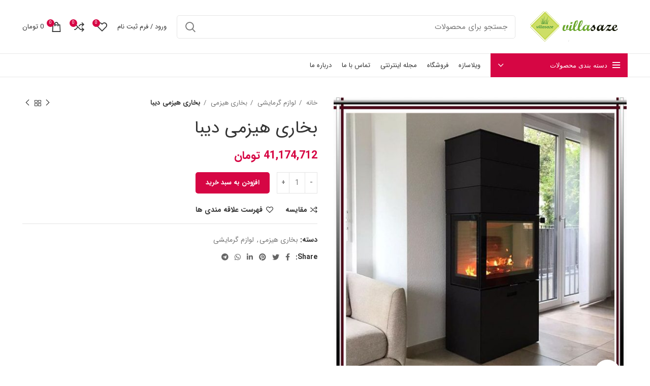

--- FILE ---
content_type: text/html; charset=UTF-8
request_url: https://villasaze.ir/product/%D8%A8%D8%AE%D8%A7%D8%B1%DB%8C-%D9%87%DB%8C%D8%B2%D9%85%DB%8C-%D8%AF%DB%8C%D8%A8%D8%A7/
body_size: 64219
content:
<!DOCTYPE html>
<html dir="rtl" lang="fa-IR" prefix="og: https://ogp.me/ns#">
<head><meta charset="UTF-8"><script>if(navigator.userAgent.match(/MSIE|Internet Explorer/i)||navigator.userAgent.match(/Trident\/7\..*?rv:11/i)){var href=document.location.href;if(!href.match(/[?&]nowprocket/)){if(href.indexOf("?")==-1){if(href.indexOf("#")==-1){document.location.href=href+"?nowprocket=1"}else{document.location.href=href.replace("#","?nowprocket=1#")}}else{if(href.indexOf("#")==-1){document.location.href=href+"&nowprocket=1"}else{document.location.href=href.replace("#","&nowprocket=1#")}}}}</script><script>class RocketLazyLoadScripts{constructor(){this.v="1.2.4",this.triggerEvents=["keydown","mousedown","mousemove","touchmove","touchstart","touchend","wheel"],this.userEventHandler=this._triggerListener.bind(this),this.touchStartHandler=this._onTouchStart.bind(this),this.touchMoveHandler=this._onTouchMove.bind(this),this.touchEndHandler=this._onTouchEnd.bind(this),this.clickHandler=this._onClick.bind(this),this.interceptedClicks=[],window.addEventListener("pageshow",t=>{this.persisted=t.persisted}),window.addEventListener("DOMContentLoaded",()=>{this._preconnect3rdParties()}),this.delayedScripts={normal:[],async:[],defer:[]},this.trash=[],this.allJQueries=[]}_addUserInteractionListener(t){if(document.hidden){t._triggerListener();return}this.triggerEvents.forEach(e=>window.addEventListener(e,t.userEventHandler,{passive:!0})),window.addEventListener("touchstart",t.touchStartHandler,{passive:!0}),window.addEventListener("mousedown",t.touchStartHandler),document.addEventListener("visibilitychange",t.userEventHandler)}_removeUserInteractionListener(){this.triggerEvents.forEach(t=>window.removeEventListener(t,this.userEventHandler,{passive:!0})),document.removeEventListener("visibilitychange",this.userEventHandler)}_onTouchStart(t){"HTML"!==t.target.tagName&&(window.addEventListener("touchend",this.touchEndHandler),window.addEventListener("mouseup",this.touchEndHandler),window.addEventListener("touchmove",this.touchMoveHandler,{passive:!0}),window.addEventListener("mousemove",this.touchMoveHandler),t.target.addEventListener("click",this.clickHandler),this._renameDOMAttribute(t.target,"onclick","rocket-onclick"),this._pendingClickStarted())}_onTouchMove(t){window.removeEventListener("touchend",this.touchEndHandler),window.removeEventListener("mouseup",this.touchEndHandler),window.removeEventListener("touchmove",this.touchMoveHandler,{passive:!0}),window.removeEventListener("mousemove",this.touchMoveHandler),t.target.removeEventListener("click",this.clickHandler),this._renameDOMAttribute(t.target,"rocket-onclick","onclick"),this._pendingClickFinished()}_onTouchEnd(){window.removeEventListener("touchend",this.touchEndHandler),window.removeEventListener("mouseup",this.touchEndHandler),window.removeEventListener("touchmove",this.touchMoveHandler,{passive:!0}),window.removeEventListener("mousemove",this.touchMoveHandler)}_onClick(t){t.target.removeEventListener("click",this.clickHandler),this._renameDOMAttribute(t.target,"rocket-onclick","onclick"),this.interceptedClicks.push(t),t.preventDefault(),t.stopPropagation(),t.stopImmediatePropagation(),this._pendingClickFinished()}_replayClicks(){window.removeEventListener("touchstart",this.touchStartHandler,{passive:!0}),window.removeEventListener("mousedown",this.touchStartHandler),this.interceptedClicks.forEach(t=>{t.target.dispatchEvent(new MouseEvent("click",{view:t.view,bubbles:!0,cancelable:!0}))})}_waitForPendingClicks(){return new Promise(t=>{this._isClickPending?this._pendingClickFinished=t:t()})}_pendingClickStarted(){this._isClickPending=!0}_pendingClickFinished(){this._isClickPending=!1}_renameDOMAttribute(t,e,r){t.hasAttribute&&t.hasAttribute(e)&&(event.target.setAttribute(r,event.target.getAttribute(e)),event.target.removeAttribute(e))}_triggerListener(){this._removeUserInteractionListener(this),"loading"===document.readyState?document.addEventListener("DOMContentLoaded",this._loadEverythingNow.bind(this)):this._loadEverythingNow()}_preconnect3rdParties(){let t=[];document.querySelectorAll("script[type=rocketlazyloadscript][data-rocket-src]").forEach(e=>{let r=e.getAttribute("data-rocket-src");if(r&&0!==r.indexOf("data:")){0===r.indexOf("//")&&(r=location.protocol+r);try{let i=new URL(r).origin;i!==location.origin&&t.push({src:i,crossOrigin:e.crossOrigin||"module"===e.getAttribute("data-rocket-type")})}catch(n){}}}),t=[...new Map(t.map(t=>[JSON.stringify(t),t])).values()],this._batchInjectResourceHints(t,"preconnect")}async _loadEverythingNow(){this.lastBreath=Date.now(),this._delayEventListeners(),this._delayJQueryReady(this),this._handleDocumentWrite(),this._registerAllDelayedScripts(),this._preloadAllScripts(),await this._loadScriptsFromList(this.delayedScripts.normal),await this._loadScriptsFromList(this.delayedScripts.defer),await this._loadScriptsFromList(this.delayedScripts.async);try{await this._triggerDOMContentLoaded(),await this._pendingWebpackRequests(this),await this._triggerWindowLoad()}catch(t){console.error(t)}window.dispatchEvent(new Event("rocket-allScriptsLoaded")),this._waitForPendingClicks().then(()=>{this._replayClicks()}),this._emptyTrash()}_registerAllDelayedScripts(){document.querySelectorAll("script[type=rocketlazyloadscript]").forEach(t=>{t.hasAttribute("data-rocket-src")?t.hasAttribute("async")&&!1!==t.async?this.delayedScripts.async.push(t):t.hasAttribute("defer")&&!1!==t.defer||"module"===t.getAttribute("data-rocket-type")?this.delayedScripts.defer.push(t):this.delayedScripts.normal.push(t):this.delayedScripts.normal.push(t)})}async _transformScript(t){if(await this._littleBreath(),!0===t.noModule&&"noModule"in HTMLScriptElement.prototype){t.setAttribute("data-rocket-status","skipped");return}return new Promise(navigator.userAgent.indexOf("Firefox/")>0||""===navigator.vendor?e=>{let r=document.createElement("script");[...t.attributes].forEach(t=>{let e=t.nodeName;"type"!==e&&("data-rocket-type"===e&&(e="type"),"data-rocket-src"===e&&(e="src"),r.setAttribute(e,t.nodeValue))}),t.text&&(r.text=t.text),r.hasAttribute("src")?(r.addEventListener("load",e),r.addEventListener("error",e)):(r.text=t.text,e());try{t.parentNode.replaceChild(r,t)}catch(i){e()}}:e=>{function r(){t.setAttribute("data-rocket-status","failed"),e()}try{let i=t.getAttribute("data-rocket-type"),n=t.getAttribute("data-rocket-src");i?(t.type=i,t.removeAttribute("data-rocket-type")):t.removeAttribute("type"),t.addEventListener("load",function r(){t.setAttribute("data-rocket-status","executed"),e()}),t.addEventListener("error",r),n?(t.removeAttribute("data-rocket-src"),t.src=n):t.src="data:text/javascript;base64,"+window.btoa(unescape(encodeURIComponent(t.text)))}catch(s){r()}})}async _loadScriptsFromList(t){let e=t.shift();return e&&e.isConnected?(await this._transformScript(e),this._loadScriptsFromList(t)):Promise.resolve()}_preloadAllScripts(){this._batchInjectResourceHints([...this.delayedScripts.normal,...this.delayedScripts.defer,...this.delayedScripts.async],"preload")}_batchInjectResourceHints(t,e){var r=document.createDocumentFragment();t.forEach(t=>{let i=t.getAttribute&&t.getAttribute("data-rocket-src")||t.src;if(i){let n=document.createElement("link");n.href=i,n.rel=e,"preconnect"!==e&&(n.as="script"),t.getAttribute&&"module"===t.getAttribute("data-rocket-type")&&(n.crossOrigin=!0),t.crossOrigin&&(n.crossOrigin=t.crossOrigin),t.integrity&&(n.integrity=t.integrity),r.appendChild(n),this.trash.push(n)}}),document.head.appendChild(r)}_delayEventListeners(){let t={};function e(e,r){!function e(r){!t[r]&&(t[r]={originalFunctions:{add:r.addEventListener,remove:r.removeEventListener},eventsToRewrite:[]},r.addEventListener=function(){arguments[0]=i(arguments[0]),t[r].originalFunctions.add.apply(r,arguments)},r.removeEventListener=function(){arguments[0]=i(arguments[0]),t[r].originalFunctions.remove.apply(r,arguments)});function i(e){return t[r].eventsToRewrite.indexOf(e)>=0?"rocket-"+e:e}}(e),t[e].eventsToRewrite.push(r)}function r(t,e){let r=t[e];Object.defineProperty(t,e,{get:()=>r||function(){},set(i){t["rocket"+e]=r=i}})}e(document,"DOMContentLoaded"),e(window,"DOMContentLoaded"),e(window,"load"),e(window,"pageshow"),e(document,"readystatechange"),r(document,"onreadystatechange"),r(window,"onload"),r(window,"onpageshow")}_delayJQueryReady(t){let e;function r(t){return t.split(" ").map(t=>"load"===t||0===t.indexOf("load.")?"rocket-jquery-load":t).join(" ")}function i(i){if(i&&i.fn&&!t.allJQueries.includes(i)){i.fn.ready=i.fn.init.prototype.ready=function(e){return t.domReadyFired?e.bind(document)(i):document.addEventListener("rocket-DOMContentLoaded",()=>e.bind(document)(i)),i([])};let n=i.fn.on;i.fn.on=i.fn.init.prototype.on=function(){return this[0]===window&&("string"==typeof arguments[0]||arguments[0]instanceof String?arguments[0]=r(arguments[0]):"object"==typeof arguments[0]&&Object.keys(arguments[0]).forEach(t=>{let e=arguments[0][t];delete arguments[0][t],arguments[0][r(t)]=e})),n.apply(this,arguments),this},t.allJQueries.push(i)}e=i}i(window.jQuery),Object.defineProperty(window,"jQuery",{get:()=>e,set(t){i(t)}})}async _pendingWebpackRequests(t){let e=document.querySelector("script[data-webpack]");async function r(){return new Promise(t=>{e.addEventListener("load",t),e.addEventListener("error",t)})}e&&(await r(),await t._requestAnimFrame(),await t._pendingWebpackRequests(t))}async _triggerDOMContentLoaded(){this.domReadyFired=!0,await this._littleBreath(),document.dispatchEvent(new Event("rocket-DOMContentLoaded")),await this._littleBreath(),window.dispatchEvent(new Event("rocket-DOMContentLoaded")),await this._littleBreath(),document.dispatchEvent(new Event("rocket-readystatechange")),await this._littleBreath(),document.rocketonreadystatechange&&document.rocketonreadystatechange()}async _triggerWindowLoad(){await this._littleBreath(),window.dispatchEvent(new Event("rocket-load")),await this._littleBreath(),window.rocketonload&&window.rocketonload(),await this._littleBreath(),this.allJQueries.forEach(t=>t(window).trigger("rocket-jquery-load")),await this._littleBreath();let t=new Event("rocket-pageshow");t.persisted=this.persisted,window.dispatchEvent(t),await this._littleBreath(),window.rocketonpageshow&&window.rocketonpageshow({persisted:this.persisted})}_handleDocumentWrite(){let t=new Map;document.write=document.writeln=function(e){let r=document.currentScript;r||console.error("WPRocket unable to document.write this: "+e);let i=document.createRange(),n=r.parentElement,s=t.get(r);void 0===s&&(s=r.nextSibling,t.set(r,s));let a=document.createDocumentFragment();i.setStart(a,0),a.appendChild(i.createContextualFragment(e)),n.insertBefore(a,s)}}async _littleBreath(){Date.now()-this.lastBreath>45&&(await this._requestAnimFrame(),this.lastBreath=Date.now())}async _requestAnimFrame(){return document.hidden?new Promise(t=>setTimeout(t)):new Promise(t=>requestAnimationFrame(t))}_emptyTrash(){this.trash.forEach(t=>t.remove())}static run(){let t=new RocketLazyLoadScripts;t._addUserInteractionListener(t)}}RocketLazyLoadScripts.run();</script>
	
	<link rel="profile" href="https://gmpg.org/xfn/11">
	
	<!-- Google tag (gtag.js) 
	<script type="rocketlazyloadscript" async data-rocket-src="https://www.googletagmanager.com/gtag/js?id=G-ZDR5W4DLFN"></script>
	<script type="rocketlazyloadscript">
	  window.dataLayer = window.dataLayer || [];
	  function gtag(){dataLayer.push(arguments);}
	  gtag('js', new Date());

	  gtag('config', 'G-ZDR5W4DLFN');
	</script>-->
			<script type="rocketlazyloadscript">window.MSInputMethodContext && document.documentMode && document.write('<script src="https://villasaze.ir/wp-content/themes/woodmart/js/libs/ie11CustomProperties.min.js" defer><\/script>');</script>
		
<!-- بهینه‌سازی موتور جستجو توسط Rank Math - https://rankmath.com/ -->
<title>بخاری هیزمی دیبا - فروشگاه اینترنتی ویلاسازه</title><style id="perfmatters-used-css">@keyframes spin{0%{transform:rotate(0deg);}to{transform:rotate(-1 turn);}}:where(.wp-block-woocommerce-mini-cart-contents){background:#fff;}.screen-reader-text{clip:rect(1px,1px,1px,1px);word-wrap:normal !important;border:0;-webkit-clip-path:inset(50%);clip-path:inset(50%);height:1px;margin:-1px;overflow:hidden;overflow-wrap:normal !important;padding:0;position:absolute !important;width:1px;}.screen-reader-text:focus{clip:auto !important;background-color:#fff;border-radius:3px;box-shadow:0 0 2px 2px rgba(0,0,0,.6);-webkit-clip-path:none;clip-path:none;color:#2b2d2f;display:block;font-size:.875rem;font-weight:700;height:auto;right:5px;line-height:normal;padding:15px 23px 14px;text-decoration:none;top:5px;width:auto;z-index:100000;}:where(.products-block-post-template .wp-block-post)>*{margin-bottom:.75rem;margin-top:0;}:where(.editor-styles-wrapper .products-block-post-template .wp-block-post)>*>*{margin-bottom:0;margin-top:0;}:where(div[data-block-name="woocommerce/legacy-template"]){margin-right:auto;margin-left:auto;max-width:1000px;}:where(.wc-block-product-template .wc-block-product)>*{margin-bottom:.75rem;margin-top:0;}:where(.wc-block-mini-cart__badge){background-color:transparent;color:transparent;}:root{--drawer-width:480px;--neg-drawer-width:calc(var(--drawer-width) * -1);}@keyframes fadein{0%{opacity:0;}to{opacity:1;}}@keyframes slidein{0%{transform:translateX(0);}to{transform:translateX(max(-100%,var(--neg-drawer-width)));}}@keyframes rtlslidein{0%{transform:translateX(0);}to{transform:translateX(min(100%,var(--drawer-width)));}}@keyframes slideOut{0%{transform:translateY(0);}to{transform:translateY(-100%);}}@keyframes slideIn{0%{opacity:0;transform:translateY(90%);}to{opacity:1;transform:translate(0);}}@keyframes spinner__animation{0%{animation-timing-function:cubic-bezier(.5856,.0703,.4143,.9297);transform:rotate(0deg);}to{transform:rotate(-1 turn);}}@keyframes loading__animation{to{transform:translateX(-100%);}}@-webkit-keyframes sk-bounce{0%,to{-webkit-transform:scale(0);}50%{-webkit-transform:scale(1);}}@keyframes sk-bounce{0%,to{transform:scale(0);-webkit-transform:scale(0);}50%{transform:scale(1);-webkit-transform:scale(1);}}@-webkit-keyframes dig_popBounceInRight{0%,60%,75%,90%,to{-webkit-animation-timing-function:cubic-bezier(.215,.61,.355,1);animation-timing-function:cubic-bezier(.215,.61,.355,1);}0%{opacity:0;-webkit-transform:translate3d(3000px,0,0);transform:translate3d(3000px,0,0);}60%{opacity:1;-webkit-transform:translate3d(-25px,0,0);transform:translate3d(-25px,0,0);}75%{-webkit-transform:translate3d(10px,0,0);transform:translate3d(10px,0,0);}90%{-webkit-transform:translate3d(-5px,0,0);transform:translate3d(-5px,0,0);}to{-webkit-transform:translate3d(0,0,0);transform:translate3d(0,0,0);}}@keyframes dig_popBounceInRight{0%,60%,75%,90%,to{-webkit-animation-timing-function:cubic-bezier(.215,.61,.355,1);animation-timing-function:cubic-bezier(.215,.61,.355,1);}0%{opacity:0;-webkit-transform:translate3d(3000px,0,0);transform:translate3d(3000px,0,0);}60%{opacity:1;-webkit-transform:translate3d(-25px,0,0);transform:translate3d(-25px,0,0);}75%{-webkit-transform:translate3d(10px,0,0);transform:translate3d(10px,0,0);}90%{-webkit-transform:translate3d(-5px,0,0);transform:translate3d(-5px,0,0);}to{-webkit-transform:translate3d(0,0,0);transform:translate3d(0,0,0);}}@keyframes dummyAutoFill{0%{opacity:inherit;}}.dig_ma-box input,.dig_ma-box textarea{box-sizing:border-box;}.dig_pgmdl_2,.digits_bx_cred_frm_container{scrollbar-width:thin;scrollbar-color:#e5e5e5 #fff;}.dig-container,.dig-log-par{display:flex;align-items:center;justify-content:center;}.dig-log-par .button{width:100%;}.dig-box *{box-sizing:border-box;}.dig-box,.digits_login_form{z-index:99998;}.dig-box{box-sizing:border-box;position:fixed;left:0;top:0;width:100%;height:100%;text-align:center;overflow:auto;background-color:rgba(6,6,6,.8);}.dig-box,.digits_form_shortcode_render .forgot,.digits_form_shortcode_render .register{display:none;}.dig-content .digloginpage,.dig-content .forgot,.dig-content .register{width:100% !important;}.dig-modal-con .dig-content input{padding-top:9px;}.dig-modal-con .countrycode[type=text]{height:auto !important;}.dig-modal-con{display:inline-block;margin:0 auto;}.dig-modal-con .button,.dig-modal-con a,.transupbutton{cursor:pointer;}.dig-modal-con .forgotpasswordaContainer{margin-top:-4px;}.dig_ma-box input,.dig_ma-box textarea{display:inline-block;transition:none;-webkit-transition:none;}.dig_ma-box,.dig_ma-box *,.dig_ma-box ::placeholder,.dig_ma-box button,.dig_ma-box input,.dig_ma-box input::placeholder,.dig_ma-box label,.dig_ma-box select{-moz-osx-font-smoothing:grayscale;-webkit-font-smoothing:subpixel-antialiased;font-family:"Roboto",sans-serif;font-weight:400;}.dig_ma-box form{padding:0;margin:0 !important;}.dig_ma-box .dark .dig-signup-otp[type=submit],.dig_ma-box .dark .forgotpassword[type=submit]{margin-top:24px;}.dig-modal-con .signdesc{margin-top:20px;}.dig-log-par{position:relative;width:100%;left:0;}.dig-log-par .bgtransborderdark{padding:7px;}.dig-box-login-title{text-transform:uppercase;}.dig_spinner{width:64px;height:64px;position:relative;margin:100px auto;}.dig_double-bounce1,.dig_double-bounce2{width:100%;height:100%;border-radius:50%;background-color:#fff;opacity:.6;position:absolute;top:0;left:0;-webkit-animation:sk-bounce 2s infinite ease-in-out;animation:sk-bounce 2s infinite ease-in-out;}.dig_double-bounce2{-webkit-animation-delay:-1s;animation-delay:-1s;}.dig-content{position:relative;background-color:#fefefe;margin:0 auto;display:inline-block;vertical-align:middle;box-shadow:0 0 20px 0 rgba(0,0,0,.2);text-align:center;width:380px;}@media all and (max-width:390px){.dig-content{width:98%;}}.dig-modal-con{-webkit-transition:height .25s;-moz-transition:height .25s;transition:height .25s;line-height:28px !important;}#dig-ucr-container::before,.dig_load_overlay::before{content:"";display:inline-block;height:100%;vertical-align:middle;}.dig_resendotp{width:100%;direction:ltr;text-align:center;margin-top:4px;cursor:pointer;text-transform:uppercase;display:none;}#dig-ucr-container .transuptempbtn,.dig-content input[type=submit]{padding:0;}.dig-content input{padding:8px;margin-top:15px;width:100%;}.dig-cont-close,.dig-login-field label{position:relative;float:left;top:17px;}.dig-cont-close{float:right;font-size:28px;font-weight:700;top:-10px;opacity:.8;-webkit-transition:all .2s ease;transition:all .2s ease;}.dig-cont-close:focus,.dig-cont-close:hover{color:#000;opacity:1;text-decoration:none;cursor:pointer;}.changepassword{display:none;}.dig_load_overlay{display:none;position:fixed;top:0;left:0;right:0;bottom:0;z-index:99999;background:rgba(6,6,6,.8);text-align:center;}.dig_load_content{display:inline-block;vertical-align:middle;}.minput{line-height:28px;outline:0;width:100%;position:relative;}.minput .minput_inner{position:relative;margin:16px 0;}.countrycode{width:auto !important;border-top-right-radius:0;border-bottom-right-radius:0;}.dig_ma-box .button{text-transform:uppercase;}.dig_ma-box .button,.dig_ma-box .transupbutton{height:40px;padding:0;margin:0 !important;line-height:40px;box-sizing:border-box;}.dig_ma-box .button[type=submit]{line-height:0;}.dig_ma-box .button,.dig_ma-box .button[type=submit],.dig_ma-box .transupbutton[type=submit]{font-weight:400;font-size:17px;min-height:0;}.dig_ma-box .transupbutton{font-weight:400;min-height:0;}.digits_bx_head{text-align:center;}.dig-box-login-title{font-size:18px;font-weight:500;cursor:default;}.dig_secHolder{color:inherit;}.mobile_field{direction:ltr;}.minput_inner label{top:28px;font-size:15px;min-height:1em;position:absolute;font-weight:400;left:0;direction:ltr;-webkit-transition:all .2s ease;transition:all .2s ease;pointer-events:all;text-align:left;width:100%;}html[dir=rtl] .minput_inner label{text-align:right;direction:rtl;}.digits-input-wrapper{position:relative;}.dig-custom-field-type-dropdown label,.dig_lrf_box .minput .digits-input-wrapper~label{pointer-events:none;}.minput input[type=date]{text-transform:uppercase;}.minput input[type=date],.minput input[type=date]:active,.minput input[type=date]:focus,.minput input[type=number],.minput input[type=number]:active,.minput input[type=number]:focus,.minput input[type=password],.minput input[type=password]:active,.minput input[type=password]:focus,.minput input[type=text],.minput input[type=text]:active,.minput input[type=text]:focus,.minput select,.minput select:active,.minput select:focus,.minput textarea,.minput textarea:active,.minput textarea:focus{background:0 0;background-color:transparent;outline:0;margin:25px 0 0;padding:3px 16px 3px 3px;border:0;box-shadow:none;resize:none;width:100%;font-size:15px;line-height:25px;display:inline-block;}.dig_login_rembe label{font-size:15px;padding-right:0;}.dig_lrf_box{text-decoration:none;}.digits_login_form .dig_lrf_box .dig_opt_mult_lab,.digits_login_form .dig_lrf_box .dig_opt_mult~label,.digits_login_form .dig_lrf_box .minput .digits-input-wrapper~label,.digits_login_form .dig_lrf_box .minput .not-empty~label{font-size:15px !important;}.dig_lrf_box .dig_opt_mult_lab,.dig_lrf_box .dig_opt_mult~label,.dig_lrf_box .minput .not-empty~label,.dig_lrf_box .minput digits-input-wrapper~label{top:0;-webkit-transition:all .2s ease !important;transition:all .2s ease !important;}.dig-elem,.dig_spacer{margin:0 !important;padding:0 !important;}.dig_pgmdl_1 .minput input{border-bottom:1px solid transparent !important;}.dig_pgmdl_1 .minput input:focus:invalid:focus,.dig_pgmdl_1 .minput select:focus:invalid:focus,.dig_pgmdl_1 .minput textarea:focus:invalid:focus{border:0;}.dig-custom-field label,.dig_ma-box label{margin-bottom:0;}.dig_ma-box .logforb{padding-top:16px;}.dig-custom-field .digits-input-wrapper~span,.minput .digits-input-wrapper~span{display:block;width:100%;height:1px;position:absolute;bottom:0;left:0;-webkit-transition:all .2s ease;transition:all .2s ease;}.digit_cs-list{position:absolute;top:0;display:none;padding:0;margin:0;color:#777;font-size:16px;line-height:26px;font-weight:400;text-align:left;border:1px solid #d1d1d1;width:100%;z-index:9998;background:#fff;max-height:144px;overflow-y:auto;-moz-box-shadow:0 2px 3px #ccc;-webkit-box-shadow:0 2px 3px #ccc;box-shadow:0 2px 3px #ccc;}.digit_cs-list li{display:block;padding:5px 10px;margin:0;cursor:default;}.digit_cs-list li.selected{background:#f3f3f3;}.digit_cs-list li[disabled]{opacity:.5;}.dig_lrf_box .button:focus,.digits-login-modal,.digits-login-modal:focus{outline:0;}@media all and (max-width:440px){.dig_ma-box .digloginpage,.dig_ma-box .forgot,.dig_ma-box .register{width:60%;}}#dig-mobmail,#dig-secondmailormobile,#digits_reg_email,#forgotpass,.countrycode{direction:ltr;}.dig_lrf_box .backtoLogin,.dig_lrf_box .button,.dig_lrf_box .forgotpassworda,.dig_lrf_box .signdesc,.dig_lrf_box .transupbutton{display:block;cursor:pointer;text-decoration:none;}.dig_lrf_box .backtoLogin,.dig_lrf_box .button,.dig_lrf_box .forgotpassworda,.dig_lrf_box .transupbutton,.dig_verify_mobile_otp input{text-align:center;}#dig-ucr-container input[type=submit]{padding-top:0 !important;}.dig_ma-box .signdesc{cursor:default;margin-left:2px;font-size:18px;}.dig_ma-box .backtoLogin,.dig_ma-box .forgotpassworda{font-size:14px;}.signdesc{margin-top:36px !important;margin-bottom:10px !important;}.dig_ma-box .backtoLoginContainer,.dig_ma-box .forgotpasswordaContainer{margin-top:10px;}.dig_ma-box .button,.dig_ma-box .transupbutton{border-radius:4px;}.dig_ma-box .loginviasms{margin-top:12px !important;}.dig-container .button,.dig_ma-box .transupbutton{text-transform:uppercase;font-size:17px;}.dig_ma-box .button[type=submit],.dig_ma-box .transupbutton[type=submit]{height:40px;margin-top:10px !important;margin-bottom:0 !important;}.dig_ma-box .button{border:0;box-shadow:1px 2px 1px rgba(0,0,0,.1);}.dig_ma-box .backtoLogin,.dig_ma-box .forgotpassworda,.dig_ma-box .signdesc{color:inherit;}.dig_ma-box .button{width:100%;margin-top:24px;}.dig_ma-box .transupbutton{margin-top:8px;}.dig_ma-box .forgot,.dig_ma-box .register{display:none;}.dig_ma-box .digloginpage,.dig_ma-box .forgot,.dig_ma-box .register{position:relative;float:left;width:86%;margin:auto !important;}.dig_ma-box .digloginpage{top:0;}.loginViaContainer{clear:both;text-align:center;}.dig_lrf_box .countrycode[type=text],.dig_lrf_box .countrycode[type=text]:focus{text-align:center;background:0 0 !important;padding-right:4px;outline:0;min-width:20px;width:auto !important;z-index:2;box-shadow:none !important;}.dig_lrf_box .countrycodecontainer{max-width:35%;display:none;position:absolute;bottom:0;z-index:10;left:0;}.dig-modal-con{max-height:90vh;overflow-y:auto !important;-webkit-overflow-scrolling:touch;}.digits_bx_cred_frm_container{padding:30px;text-align:left;}html[dir=rtl] .digits_bx_cred_frm_container{text-align:right;}.dig-custom-field input[type=checkbox],.dig-custom-field input[type=radio],.dig_field_required_text,.dig_login_rembe input[type=checkbox]{display:none;}.dig_login_rembe{padding-left:20px;}.dig_opt_mult label .dig_input_wrapper div,html[dir=rtl] .dig_login_rembe{padding-right:20px;}.dig_input_wrapper,.dig_login_rembe{position:relative;}.dig_login_rembe .dig_input_wrapper:before,.dig_opt_mult_con .dig_input_wrapper:before{background-repeat:no-repeat;background-size:cover;margin-top:0;}.dig-custom-field .dig_opt_mult_con .dig_input_wrapper:before,.dig_login_rembe .dig_input_wrapper:before{content:"";width:15px;height:15px;position:absolute;top:calc(100% / 2 - 7px);background-color:#000;}.dig_login_rembe .dig_input_wrapper:before{left:-20px;}html[dir=rtl] .dig_login_rembe .dig_input_wrapper:before{right:-20px;left:unset;}.dig-custom-field-type-tac .dig_opt_mult_con .selected .dig_input_wrapper:before,.dig_login_rembe .selected .dig_input_wrapper:before{mask-image:url("data:image/svg+xml,%3Csvg%20xmlns%3D%22http%3A%2F%2Fwww.w3.org%2F2000%2Fsvg%22%20viewBox%3D%220%200%2018%2018%22%20width%3D%2232%22%20height%3D%2232%22%3E%3Cpath%20d%3D%22M4.9%207.1L3.5%208.5%208%2013%2018%203l-1.4-1.4L8%2010.15zM16%2016H2V2h10V0H2a2.006%202.006%200%200%200-2%202v14a2.006%202.006%200%200%200%202%202h14a2.006%202.006%200%200%200%202-2V8h-2z%22%20fill%3D%22%23333%22%2F%3E%3C%2Fsvg%3E");mask-size:cover;-webkit-mask-image:url("data:image/svg+xml,%3Csvg%20xmlns%3D%22http%3A%2F%2Fwww.w3.org%2F2000%2Fsvg%22%20viewBox%3D%220%200%2018%2018%22%20width%3D%2232%22%20height%3D%2232%22%3E%3Cpath%20d%3D%22M4.9%207.1L3.5%208.5%208%2013%2018%203l-1.4-1.4L8%2010.15zM16%2016H2V2h10V0H2a2.006%202.006%200%200%200-2%202v14a2.006%202.006%200%200%200%202%202h14a2.006%202.006%200%200%200%202-2V8h-2z%22%20fill%3D%22%23333%22%2F%3E%3C%2Fsvg%3E");-webkit-mask-size:cover;}.dig-custom-field-type-checkbox .dig_opt_mult_con .dig_input_wrapper:before,.dig-custom-field-type-tac .dig_opt_mult_con .dig_input_wrapper:before,.dig_login_rembe .dig_input_wrapper:before{mask-image:url("data:image/svg+xml,%3Csvg%20xmlns%3D%22http%3A%2F%2Fwww.w3.org%2F2000%2Fsvg%22%20viewBox%3D%220%200%2018%2018%22%20width%3D%2232%22%20height%3D%2232%22%3E%3Cg%20stroke%3D%22%23999%22%20fill%3D%22none%22%3E%3Crect%20width%3D%2218%22%20height%3D%2218%22%20rx%3D%222%22%20stroke%3D%22none%22%2F%3E%3Crect%20x%3D%22.5%22%20y%3D%22.5%22%20width%3D%2217%22%20height%3D%2217%22%20rx%3D%221.5%22%2F%3E%3C%2Fg%3E%3C%2Fsvg%3E");-webkit-mask-image:url("data:image/svg+xml,%3Csvg%20xmlns%3D%22http%3A%2F%2Fwww.w3.org%2F2000%2Fsvg%22%20viewBox%3D%220%200%2018%2018%22%20width%3D%2232%22%20height%3D%2232%22%3E%3Cg%20stroke%3D%22%23999%22%20fill%3D%22none%22%3E%3Crect%20width%3D%2218%22%20height%3D%2218%22%20rx%3D%222%22%20stroke%3D%22none%22%2F%3E%3Crect%20x%3D%22.5%22%20y%3D%22.5%22%20width%3D%2217%22%20height%3D%2217%22%20rx%3D%221.5%22%2F%3E%3C%2Fg%3E%3C%2Fsvg%3E");mask-size:cover;-webkit-mask-size:cover;}.digits_bx_cred_frm_container::-webkit-scrollbar{background:#fff;}.digits_bx_cred_frm_container::-webkit-scrollbar-thumb{background:rgba(0,0,0,.1);border-radius:2px;}.digits_bx_cred_frm_container::-webkit-scrollbar{width:8px;}.digits_bx_cred_frm_container::-webkit-scrollbar-track{border-left:1px rgba(0,0,0,.1) solid;}.dig_ma-box .button{-webkit-appearance:none;}.dig-modal-con,.digits_scrollbar{scrollbar-width:thin;scrollbar-color:#e5e5e5 #fff;}.dig-modal-con::-webkit-scrollbar,.digits_scrollbar::-webkit-scrollbar{background:#fff;}.dig-modal-con::-webkit-scrollbar-thumb,.digits_scrollbar::-webkit-scrollbar-thumb{background:rgba(0,0,0,.1);border-radius:4px;}.dig-modal-con::-webkit-scrollbar,.digits_scrollbar::-webkit-scrollbar{width:6px;}.dig-modal-con::-webkit-scrollbar-track{border-left:1px rgba(0,0,0,.1) solid;}.minput input:-webkit-autofill,.minput textarea:-webkit-autofill{animation-name:dummyAutoFill;}@-webkit-keyframes spin{0%{-webkit-transform:rotate(0deg);transform:rotate(0deg);}to{-webkit-transform:rotate(360deg);transform:rotate(360deg);}}@keyframes spin{0%{-webkit-transform:rotate(0deg);transform:rotate(0deg);}to{-webkit-transform:rotate(360deg);transform:rotate(360deg);}}.woocommerce-Button{z-index:1;}.dig_wc_mobileLogin{width:100%;}.countrycode{margin-top:0;}#reg_billing_otp_container,.register .woocommerce-Button{z-index:1;}.dig_resendotp{width:100%;text-align:center;cursor:pointer;text-transform:uppercase;display:none;font-size:14px;}#dig_man_resend_otp_btn{z-index:-1;float:right;}.login .woocommerce-Button,.register .woocommerce-Button{width:100%;}#digorimp,.dig_billing_wc_dv,.digor{text-align:center;}.login .woocommerce-LostPassword a{float:right !important;}#wp_bb_log_submit,.bbp-login-form label,.register input[type=submit]{width:100%;}.dig_wc_mobileWhatsApp{margin-top:10px;}@font-face{font-family:"Roboto";font-style:normal;font-weight:300;font-display:swap;src:url("https://fonts.gstatic.com/s/roboto/v29/KFOlCnqEu92Fr1MmSU5fCRc4EsA.woff2") format("woff2");unicode-range:U+0460-052F,U+1C80-1C88,U+20B4,U+2DE0-2DFF,U+A640-A69F,U+FE2E-FE2F;}@font-face{font-family:"Roboto";font-style:normal;font-weight:300;font-display:swap;src:url("https://fonts.gstatic.com/s/roboto/v29/KFOlCnqEu92Fr1MmSU5fABc4EsA.woff2") format("woff2");unicode-range:U+0400-045F,U+0490-0491,U+04B0-04B1,U+2116;}@font-face{font-family:"Roboto";font-style:normal;font-weight:300;font-display:swap;src:url("https://fonts.gstatic.com/s/roboto/v29/KFOlCnqEu92Fr1MmSU5fCBc4EsA.woff2") format("woff2");unicode-range:U+1F00-1FFF;}@font-face{font-family:"Roboto";font-style:normal;font-weight:300;font-display:swap;src:url("https://fonts.gstatic.com/s/roboto/v29/KFOlCnqEu92Fr1MmSU5fBxc4EsA.woff2") format("woff2");unicode-range:U+0370-03FF;}@font-face{font-family:"Roboto";font-style:normal;font-weight:300;font-display:swap;src:url("https://fonts.gstatic.com/s/roboto/v29/KFOlCnqEu92Fr1MmSU5fCxc4EsA.woff2") format("woff2");unicode-range:U+0102-0103,U+0110-0111,U+0128-0129,U+0168-0169,U+01A0-01A1,U+01AF-01B0,U+1EA0-1EF9,U+20AB;}@font-face{font-family:"Roboto";font-style:normal;font-weight:300;font-display:swap;src:url("https://fonts.gstatic.com/s/roboto/v29/KFOlCnqEu92Fr1MmSU5fChc4EsA.woff2") format("woff2");unicode-range:U+0100-024F,U+0259,U+1E00-1EFF,U+2020,U+20A0-20AB,U+20AD-20CF,U+2113,U+2C60-2C7F,U+A720-A7FF;}@font-face{font-family:"Roboto";font-style:normal;font-weight:300;font-display:swap;src:url("https://fonts.gstatic.com/s/roboto/v29/KFOlCnqEu92Fr1MmSU5fBBc4.woff2") format("woff2");unicode-range:U+0000-00FF,U+0131,U+0152-0153,U+02BB-02BC,U+02C6,U+02DA,U+02DC,U+2000-206F,U+2074,U+20AC,U+2122,U+2191,U+2193,U+2212,U+2215,U+FEFF,U+FFFD;}@font-face{font-family:"Roboto";font-style:normal;font-weight:400;font-display:swap;src:url("https://fonts.gstatic.com/s/roboto/v29/KFOmCnqEu92Fr1Mu72xKOzY.woff2") format("woff2");unicode-range:U+0460-052F,U+1C80-1C88,U+20B4,U+2DE0-2DFF,U+A640-A69F,U+FE2E-FE2F;}@font-face{font-family:"Roboto";font-style:normal;font-weight:400;font-display:swap;src:url("https://fonts.gstatic.com/s/roboto/v29/KFOmCnqEu92Fr1Mu5mxKOzY.woff2") format("woff2");unicode-range:U+0400-045F,U+0490-0491,U+04B0-04B1,U+2116;}@font-face{font-family:"Roboto";font-style:normal;font-weight:400;font-display:swap;src:url("https://fonts.gstatic.com/s/roboto/v29/KFOmCnqEu92Fr1Mu7mxKOzY.woff2") format("woff2");unicode-range:U+1F00-1FFF;}@font-face{font-family:"Roboto";font-style:normal;font-weight:400;font-display:swap;src:url("https://fonts.gstatic.com/s/roboto/v29/KFOmCnqEu92Fr1Mu4WxKOzY.woff2") format("woff2");unicode-range:U+0370-03FF;}@font-face{font-family:"Roboto";font-style:normal;font-weight:400;font-display:swap;src:url("https://fonts.gstatic.com/s/roboto/v29/KFOmCnqEu92Fr1Mu7WxKOzY.woff2") format("woff2");unicode-range:U+0102-0103,U+0110-0111,U+0128-0129,U+0168-0169,U+01A0-01A1,U+01AF-01B0,U+1EA0-1EF9,U+20AB;}@font-face{font-family:"Roboto";font-style:normal;font-weight:400;font-display:swap;src:url("https://fonts.gstatic.com/s/roboto/v29/KFOmCnqEu92Fr1Mu7GxKOzY.woff2") format("woff2");unicode-range:U+0100-024F,U+0259,U+1E00-1EFF,U+2020,U+20A0-20AB,U+20AD-20CF,U+2113,U+2C60-2C7F,U+A720-A7FF;}@font-face{font-family:"Roboto";font-style:normal;font-weight:400;font-display:swap;src:url("https://fonts.gstatic.com/s/roboto/v29/KFOmCnqEu92Fr1Mu4mxK.woff2") format("woff2");unicode-range:U+0000-00FF,U+0131,U+0152-0153,U+02BB-02BC,U+02C6,U+02DA,U+02DC,U+2000-206F,U+2074,U+20AC,U+2122,U+2191,U+2193,U+2212,U+2215,U+FEFF,U+FFFD;}@font-face{font-family:"Roboto";font-style:normal;font-weight:500;font-display:swap;src:url("https://fonts.gstatic.com/s/roboto/v29/KFOlCnqEu92Fr1MmEU9fCRc4EsA.woff2") format("woff2");unicode-range:U+0460-052F,U+1C80-1C88,U+20B4,U+2DE0-2DFF,U+A640-A69F,U+FE2E-FE2F;}@font-face{font-family:"Roboto";font-style:normal;font-weight:500;font-display:swap;src:url("https://fonts.gstatic.com/s/roboto/v29/KFOlCnqEu92Fr1MmEU9fABc4EsA.woff2") format("woff2");unicode-range:U+0400-045F,U+0490-0491,U+04B0-04B1,U+2116;}@font-face{font-family:"Roboto";font-style:normal;font-weight:500;font-display:swap;src:url("https://fonts.gstatic.com/s/roboto/v29/KFOlCnqEu92Fr1MmEU9fCBc4EsA.woff2") format("woff2");unicode-range:U+1F00-1FFF;}@font-face{font-family:"Roboto";font-style:normal;font-weight:500;font-display:swap;src:url("https://fonts.gstatic.com/s/roboto/v29/KFOlCnqEu92Fr1MmEU9fBxc4EsA.woff2") format("woff2");unicode-range:U+0370-03FF;}@font-face{font-family:"Roboto";font-style:normal;font-weight:500;font-display:swap;src:url("https://fonts.gstatic.com/s/roboto/v29/KFOlCnqEu92Fr1MmEU9fCxc4EsA.woff2") format("woff2");unicode-range:U+0102-0103,U+0110-0111,U+0128-0129,U+0168-0169,U+01A0-01A1,U+01AF-01B0,U+1EA0-1EF9,U+20AB;}@font-face{font-family:"Roboto";font-style:normal;font-weight:500;font-display:swap;src:url("https://fonts.gstatic.com/s/roboto/v29/KFOlCnqEu92Fr1MmEU9fChc4EsA.woff2") format("woff2");unicode-range:U+0100-024F,U+0259,U+1E00-1EFF,U+2020,U+20A0-20AB,U+20AD-20CF,U+2113,U+2C60-2C7F,U+A720-A7FF;}@font-face{font-family:"Roboto";font-style:normal;font-weight:500;font-display:swap;src:url("https://fonts.gstatic.com/s/roboto/v29/KFOlCnqEu92Fr1MmEU9fBBc4.woff2") format("woff2");unicode-range:U+0000-00FF,U+0131,U+0152-0153,U+02BB-02BC,U+02C6,U+02DA,U+02DC,U+2000-206F,U+2074,U+20AC,U+2122,U+2191,U+2193,U+2212,U+2215,U+FEFF,U+FFFD;}@font-face{font-family:"Roboto";font-style:normal;font-weight:700;font-display:swap;src:url("https://fonts.gstatic.com/s/roboto/v29/KFOlCnqEu92Fr1MmWUlfCRc4EsA.woff2") format("woff2");unicode-range:U+0460-052F,U+1C80-1C88,U+20B4,U+2DE0-2DFF,U+A640-A69F,U+FE2E-FE2F;}@font-face{font-family:"Roboto";font-style:normal;font-weight:700;font-display:swap;src:url("https://fonts.gstatic.com/s/roboto/v29/KFOlCnqEu92Fr1MmWUlfABc4EsA.woff2") format("woff2");unicode-range:U+0400-045F,U+0490-0491,U+04B0-04B1,U+2116;}@font-face{font-family:"Roboto";font-style:normal;font-weight:700;font-display:swap;src:url("https://fonts.gstatic.com/s/roboto/v29/KFOlCnqEu92Fr1MmWUlfCBc4EsA.woff2") format("woff2");unicode-range:U+1F00-1FFF;}@font-face{font-family:"Roboto";font-style:normal;font-weight:700;font-display:swap;src:url("https://fonts.gstatic.com/s/roboto/v29/KFOlCnqEu92Fr1MmWUlfBxc4EsA.woff2") format("woff2");unicode-range:U+0370-03FF;}@font-face{font-family:"Roboto";font-style:normal;font-weight:700;font-display:swap;src:url("https://fonts.gstatic.com/s/roboto/v29/KFOlCnqEu92Fr1MmWUlfCxc4EsA.woff2") format("woff2");unicode-range:U+0102-0103,U+0110-0111,U+0128-0129,U+0168-0169,U+01A0-01A1,U+01AF-01B0,U+1EA0-1EF9,U+20AB;}@font-face{font-family:"Roboto";font-style:normal;font-weight:700;font-display:swap;src:url("https://fonts.gstatic.com/s/roboto/v29/KFOlCnqEu92Fr1MmWUlfChc4EsA.woff2") format("woff2");unicode-range:U+0100-024F,U+0259,U+1E00-1EFF,U+2020,U+20A0-20AB,U+20AD-20CF,U+2113,U+2C60-2C7F,U+A720-A7FF;}@font-face{font-family:"Roboto";font-style:normal;font-weight:700;font-display:swap;src:url("https://fonts.gstatic.com/s/roboto/v29/KFOlCnqEu92Fr1MmWUlfBBc4.woff2") format("woff2");unicode-range:U+0000-00FF,U+0131,U+0152-0153,U+02BB-02BC,U+02C6,U+02DA,U+02DC,U+2000-206F,U+2074,U+20AC,U+2122,U+2191,U+2193,U+2212,U+2215,U+FEFF,U+FFFD;}@font-face{font-family:"Roboto Mono";font-style:normal;font-weight:400;font-display:swap;src:url("https://fonts.gstatic.com/s/robotomono/v13/L0xuDF4xlVMF-BfR8bXMIhJHg45mwgGEFl0_3vq_SeW4Ep0.woff2") format("woff2");unicode-range:U+0460-052F,U+1C80-1C88,U+20B4,U+2DE0-2DFF,U+A640-A69F,U+FE2E-FE2F;}@font-face{font-family:"Roboto Mono";font-style:normal;font-weight:400;font-display:swap;src:url("https://fonts.gstatic.com/s/robotomono/v13/L0xuDF4xlVMF-BfR8bXMIhJHg45mwgGEFl0_3vq_QOW4Ep0.woff2") format("woff2");unicode-range:U+0400-045F,U+0490-0491,U+04B0-04B1,U+2116;}@font-face{font-family:"Roboto Mono";font-style:normal;font-weight:400;font-display:swap;src:url("https://fonts.gstatic.com/s/robotomono/v13/L0xuDF4xlVMF-BfR8bXMIhJHg45mwgGEFl0_3vq_R-W4Ep0.woff2") format("woff2");unicode-range:U+0370-03FF;}@font-face{font-family:"Roboto Mono";font-style:normal;font-weight:400;font-display:swap;src:url("https://fonts.gstatic.com/s/robotomono/v13/L0xuDF4xlVMF-BfR8bXMIhJHg45mwgGEFl0_3vq_S-W4Ep0.woff2") format("woff2");unicode-range:U+0102-0103,U+0110-0111,U+0128-0129,U+0168-0169,U+01A0-01A1,U+01AF-01B0,U+1EA0-1EF9,U+20AB;}@font-face{font-family:"Roboto Mono";font-style:normal;font-weight:400;font-display:swap;src:url("https://fonts.gstatic.com/s/robotomono/v13/L0xuDF4xlVMF-BfR8bXMIhJHg45mwgGEFl0_3vq_SuW4Ep0.woff2") format("woff2");unicode-range:U+0100-024F,U+0259,U+1E00-1EFF,U+2020,U+20A0-20AB,U+20AD-20CF,U+2113,U+2C60-2C7F,U+A720-A7FF;}@font-face{font-family:"Roboto Mono";font-style:normal;font-weight:400;font-display:swap;src:url("https://fonts.gstatic.com/s/robotomono/v13/L0xuDF4xlVMF-BfR8bXMIhJHg45mwgGEFl0_3vq_ROW4.woff2") format("woff2");unicode-range:U+0000-00FF,U+0131,U+0152-0153,U+02BB-02BC,U+02C6,U+02DA,U+02DC,U+2000-206F,U+2074,U+20AC,U+2122,U+2191,U+2193,U+2212,U+2215,U+FEFF,U+FFFD;}@font-face{font-family:"Roboto Slab";font-style:normal;font-weight:400;font-display:swap;src:url("https://fonts.gstatic.com/s/robotoslab/v22/BngbUXZYTXPIvIBgJJSb6s3BzlRRfKOFbvjojISmYmRjRdE.woff2") format("woff2");unicode-range:U+0460-052F,U+1C80-1C88,U+20B4,U+2DE0-2DFF,U+A640-A69F,U+FE2E-FE2F;}@font-face{font-family:"Roboto Slab";font-style:normal;font-weight:400;font-display:swap;src:url("https://fonts.gstatic.com/s/robotoslab/v22/BngbUXZYTXPIvIBgJJSb6s3BzlRRfKOFbvjojISma2RjRdE.woff2") format("woff2");unicode-range:U+0400-045F,U+0490-0491,U+04B0-04B1,U+2116;}@font-face{font-family:"Roboto Slab";font-style:normal;font-weight:400;font-display:swap;src:url("https://fonts.gstatic.com/s/robotoslab/v22/BngbUXZYTXPIvIBgJJSb6s3BzlRRfKOFbvjojISmY2RjRdE.woff2") format("woff2");unicode-range:U+1F00-1FFF;}@font-face{font-family:"Roboto Slab";font-style:normal;font-weight:400;font-display:swap;src:url("https://fonts.gstatic.com/s/robotoslab/v22/BngbUXZYTXPIvIBgJJSb6s3BzlRRfKOFbvjojISmbGRjRdE.woff2") format("woff2");unicode-range:U+0370-03FF;}@font-face{font-family:"Roboto Slab";font-style:normal;font-weight:400;font-display:swap;src:url("https://fonts.gstatic.com/s/robotoslab/v22/BngbUXZYTXPIvIBgJJSb6s3BzlRRfKOFbvjojISmYGRjRdE.woff2") format("woff2");unicode-range:U+0102-0103,U+0110-0111,U+0128-0129,U+0168-0169,U+01A0-01A1,U+01AF-01B0,U+1EA0-1EF9,U+20AB;}@font-face{font-family:"Roboto Slab";font-style:normal;font-weight:400;font-display:swap;src:url("https://fonts.gstatic.com/s/robotoslab/v22/BngbUXZYTXPIvIBgJJSb6s3BzlRRfKOFbvjojISmYWRjRdE.woff2") format("woff2");unicode-range:U+0100-024F,U+0259,U+1E00-1EFF,U+2020,U+20A0-20AB,U+20AD-20CF,U+2113,U+2C60-2C7F,U+A720-A7FF;}@font-face{font-family:"Roboto Slab";font-style:normal;font-weight:400;font-display:swap;src:url("https://fonts.gstatic.com/s/robotoslab/v22/BngbUXZYTXPIvIBgJJSb6s3BzlRRfKOFbvjojISmb2Rj.woff2") format("woff2");unicode-range:U+0000-00FF,U+0131,U+0152-0153,U+02BB-02BC,U+02C6,U+02DA,U+02DC,U+2000-206F,U+2074,U+20AC,U+2122,U+2191,U+2193,U+2212,U+2215,U+FEFF,U+FFFD;}@keyframes arcu_bounce{20%,53%,80%,from,to{animation-timing-function:cubic-bezier(.215,.61,.355,1);transform:translate3d(0,0,0);}40%,43%{animation-timing-function:cubic-bezier(.755,.05,.855,.06);transform:translate3d(0,-30px,0);}70%{animation-timing-function:cubic-bezier(.755,.05,.855,.06);transform:translate3d(0,-15px,0);}90%{transform:translate3d(0,-4px,0);}}@keyframes arcu_flash{50%,from,to{opacity:1;}25%,75%{opacity:0;}}@keyframes arcu_pulse{from{transform:scale3d(1,1,1);}50%{transform:scale3d(1.05,1.05,1.05);}to{transform:scale3d(1,1,1);}}@keyframes arcu_rubberBand{from{transform:scale3d(1,1,1);}30%{transform:scale3d(1.25,.75,1);}40%{transform:scale3d(.75,1.25,1);}50%{transform:scale3d(1.15,.85,1);}65%{transform:scale3d(.95,1.05,1);}75%{transform:scale3d(1.05,.95,1);}to{transform:scale3d(1,1,1);}}@keyframes arcu_shake{from,to{transform:translate3d(0,0,0);}10%,30%,50%,70%,90%{transform:translate3d(-10px,0,0);}20%,40%,60%,80%{transform:translate3d(10px,0,0);}}@keyframes arcu_headShake{0%{transform:translateX(0);}6.5%{transform:translateX(-6px) rotateY(-9deg);}18.5%{transform:translateX(5px) rotateY(7deg);}31.5%{transform:translateX(-3px) rotateY(-5deg);}43.5%{transform:translateX(2px) rotateY(3deg);}50%{transform:translateX(0);}}@keyframes arcu_swing{20%{transform:rotate3d(0,0,1,15deg);}40%{transform:rotate3d(0,0,1,-10deg);}60%{transform:rotate3d(0,0,1,5deg);}80%{transform:rotate3d(0,0,1,-5deg);}to{transform:rotate3d(0,0,1,0deg);}}@keyframes arcu_tada{from{transform:scale3d(1,1,1);}10%,20%{transform:scale3d(.9,.9,.9) rotate3d(0,0,1,-3deg);}30%,50%,70%,90%{transform:scale3d(1.1,1.1,1.1) rotate3d(0,0,1,3deg);}40%,60%,80%{transform:scale3d(1.1,1.1,1.1) rotate3d(0,0,1,-3deg);}to{transform:scale3d(1,1,1);}}@keyframes arcu_wobble{from{transform:none;}15%{transform:translate3d(-25%,0,0) rotate3d(0,0,1,-5deg);}30%{transform:translate3d(20%,0,0) rotate3d(0,0,1,3deg);}45%{transform:translate3d(-15%,0,0) rotate3d(0,0,1,-3deg);}60%{transform:translate3d(10%,0,0) rotate3d(0,0,1,2deg);}75%{transform:translate3d(-5%,0,0) rotate3d(0,0,1,-1deg);}to{transform:none;}}@keyframes arcu_jello{11.1%,from,to{transform:none;}22.2%{transform:skewX(-12.5deg) skewY(-12.5deg);}33.3%{transform:skewX(6.25deg) skewY(6.25deg);}44.4%{transform:skewX(-3.125deg) skewY(-3.125deg);}55.5%{transform:skewX(1.5625deg) skewY(1.5625deg);}66.6%{transform:skewX(-.78125deg) skewY(-.78125deg);}77.7%{transform:skewX(.390625deg) skewY(.390625deg);}88.8%{transform:skewX(-.1953125deg) skewY(-.1953125deg);}}@keyframes arcu_bounceIn{20%,40%,60%,80%,from,to{animation-timing-function:cubic-bezier(.215,.61,.355,1);}0%{opacity:0;transform:scale3d(.3,.3,.3);}20%{transform:scale3d(1.1,1.1,1.1);}40%{transform:scale3d(.9,.9,.9);}60%{opacity:1;transform:scale3d(1.03,1.03,1.03);}80%{transform:scale3d(.97,.97,.97);}to{opacity:1;transform:scale3d(1,1,1);}}@keyframes arcu_bounceInDown{60%,75%,90%,from,to{animation-timing-function:cubic-bezier(.215,.61,.355,1);}0%{opacity:0;transform:translate3d(0,-3000px,0);}60%{opacity:1;transform:translate3d(0,25px,0);}75%{transform:translate3d(0,-10px,0);}90%{transform:translate3d(0,5px,0);}to{transform:none;}}@keyframes arcu_bounceInLeft{60%,75%,90%,from,to{animation-timing-function:cubic-bezier(.215,.61,.355,1);}0%{opacity:0;transform:translate3d(-3000px,0,0);}60%{opacity:1;transform:translate3d(25px,0,0);}75%{transform:translate3d(-10px,0,0);}90%{transform:translate3d(5px,0,0);}to{transform:none;}}@keyframes arcu_bounceInRight{60%,75%,90%,from,to{animation-timing-function:cubic-bezier(.215,.61,.355,1);}from{opacity:0;transform:translate3d(3000px,0,0);}60%{opacity:1;transform:translate3d(-25px,0,0);}75%{transform:translate3d(10px,0,0);}90%{transform:translate3d(-5px,0,0);}to{transform:none;}}@keyframes arcu_bounceInUp{60%,75%,90%,from,to{animation-timing-function:cubic-bezier(.215,.61,.355,1);}from{opacity:0;transform:translate3d(0,3000px,0);}60%{opacity:1;transform:translate3d(0,-20px,0);}75%{transform:translate3d(0,10px,0);}90%{transform:translate3d(0,-5px,0);}to{transform:translate3d(0,0,0);}}@keyframes arcu_bounceOut{20%{transform:scale3d(.9,.9,.9);}50%,55%{opacity:1;transform:scale3d(1.1,1.1,1.1);}to{opacity:0;transform:scale3d(.3,.3,.3);}}@keyframes arcu_bounceOutDown{20%{transform:translate3d(0,10px,0);}40%,45%{opacity:1;transform:translate3d(0,-20px,0);}to{opacity:0;transform:translate3d(0,2000px,0);}}@keyframes arcu_bounceOutLeft{20%{opacity:1;transform:translate3d(20px,0,0);}to{opacity:0;transform:translate3d(-2000px,0,0);}}@keyframes arcu_bounceOutRight{20%{opacity:1;transform:translate3d(-20px,0,0);}to{opacity:0;transform:translate3d(2000px,0,0);}}@keyframes arcu_bounceOutUp{20%{transform:translate3d(0,-10px,0);}40%,45%{opacity:1;transform:translate3d(0,20px,0);}to{opacity:0;transform:translate3d(0,-2000px,0);}}@keyframes arcu_fadeIn{from{opacity:0;}to{opacity:1;}}@keyframes arcu_fadeInDown{from{opacity:0;transform:translate3d(0,-100%,0);}to{opacity:1;transform:none;}}@keyframes arcu_fadeInDownBig{from{opacity:0;transform:translate3d(0,-2000px,0);}to{opacity:1;transform:none;}}@keyframes arcu_fadeInLeft{from{opacity:0;transform:translate3d(-100%,0,0);}to{opacity:1;transform:none;}}@keyframes arcu_fadeInLeftBig{from{opacity:0;transform:translate3d(-2000px,0,0);}to{opacity:1;transform:none;}}@keyframes arcu_fadeInRight{from{opacity:0;transform:translate3d(100%,0,0);}to{opacity:1;transform:none;}}@keyframes arcu_fadeInRightBig{from{opacity:0;transform:translate3d(2000px,0,0);}to{opacity:1;transform:none;}}@keyframes arcu_fadeInUp{from{opacity:0;transform:translate3d(0,100%,0);}to{opacity:1;transform:none;}}@keyframes arcu_fadeInUpBig{from{opacity:0;transform:translate3d(0,2000px,0);}to{opacity:1;transform:none;}}@keyframes arcu_fadeOut{from{opacity:1;}to{opacity:0;}}@keyframes arcu_fadeOutDown{from{opacity:1;}to{opacity:0;transform:translate3d(0,100%,0);}}@keyframes arcu_fadeOutDownBig{from{opacity:1;}to{opacity:0;transform:translate3d(0,2000px,0);}}@keyframes arcu_fadeOutLeft{from{opacity:1;}to{opacity:0;transform:translate3d(-100%,0,0);}}@keyframes arcu_fadeOutLeftBig{from{opacity:1;}to{opacity:0;transform:translate3d(-2000px,0,0);}}@keyframes arcu_fadeOutRight{from{opacity:1;}to{opacity:0;transform:translate3d(100%,0,0);}}@keyframes arcu_fadeOutRightBig{from{opacity:1;}to{opacity:0;transform:translate3d(2000px,0,0);}}@keyframes arcu_fadeOutUp{from{opacity:1;}to{opacity:0;transform:translate3d(0,-100%,0);}}@keyframes arcu_fadeOutUpBig{from{opacity:1;}to{opacity:0;transform:translate3d(0,-2000px,0);}}@keyframes arcu_flip{from{transform:perspective(400px) rotate3d(0,1,0,-360deg);animation-timing-function:ease-out;}40%{transform:perspective(400px) translate3d(0,0,150px) rotate3d(0,1,0,-190deg);animation-timing-function:ease-out;}50%{transform:perspective(400px) translate3d(0,0,150px) rotate3d(0,1,0,-170deg);animation-timing-function:ease-in;}80%{transform:perspective(400px) scale3d(.95,.95,.95);animation-timing-function:ease-in;}to{transform:perspective(400px);animation-timing-function:ease-in;}}@keyframes arcu_flipInX{from{transform:perspective(400px) rotate3d(1,0,0,90deg);animation-timing-function:ease-in;opacity:0;}40%{transform:perspective(400px) rotate3d(1,0,0,-20deg);animation-timing-function:ease-in;}60%{transform:perspective(400px) rotate3d(1,0,0,10deg);opacity:1;}80%{transform:perspective(400px) rotate3d(1,0,0,-5deg);}to{transform:perspective(400px);}}@keyframes arcu_flipInY{from{transform:perspective(400px) rotate3d(0,1,0,90deg);animation-timing-function:ease-in;opacity:0;}40%{transform:perspective(400px) rotate3d(0,1,0,-20deg);animation-timing-function:ease-in;}60%{transform:perspective(400px) rotate3d(0,1,0,10deg);opacity:1;}80%{transform:perspective(400px) rotate3d(0,1,0,-5deg);}to{transform:perspective(400px);}}@keyframes arcu_flipOutX{from{transform:perspective(400px);}30%{transform:perspective(400px) rotate3d(1,0,0,-20deg);opacity:1;}to{transform:perspective(400px) rotate3d(1,0,0,90deg);opacity:0;}}@keyframes arcu_flipOutY{from{transform:perspective(400px);}30%{transform:perspective(400px) rotate3d(0,1,0,-15deg);opacity:1;}to{transform:perspective(400px) rotate3d(0,1,0,90deg);opacity:0;}}@keyframes arcu_lightSpeedIn{from{transform:translate3d(100%,0,0) skewX(-30deg);opacity:0;}60%{transform:skewX(20deg);opacity:1;}80%{transform:skewX(-5deg);opacity:1;}to{transform:none;opacity:1;}}@keyframes arcu_lightSpeedOut{from{opacity:1;}to{transform:translate3d(100%,0,0) skewX(30deg);opacity:0;}}@keyframes arcu_rotateIn{from{transform-origin:center;transform:rotate3d(0,0,1,-200deg);opacity:0;}to{transform-origin:center;transform:none;opacity:1;}}@keyframes arcu_rotateInDownLeft{from{transform-origin:left bottom;transform:rotate3d(0,0,1,-45deg);opacity:0;}to{transform-origin:left bottom;transform:none;opacity:1;}}@keyframes arcu_rotateInDownRight{from{transform-origin:right bottom;transform:rotate3d(0,0,1,45deg);opacity:0;}to{transform-origin:right bottom;transform:none;opacity:1;}}@keyframes arcu_rotateInUpLeft{from{transform-origin:left bottom;transform:rotate3d(0,0,1,45deg);opacity:0;}to{transform-origin:left bottom;transform:none;opacity:1;}}@keyframes arcu_rotateInUpRight{from{transform-origin:right bottom;transform:rotate3d(0,0,1,-90deg);opacity:0;}to{transform-origin:right bottom;transform:none;opacity:1;}}@keyframes arcu_rotateOut{from{transform-origin:center;opacity:1;}to{transform-origin:center;transform:rotate3d(0,0,1,200deg);opacity:0;}}@keyframes arcu_rotateOutDownLeft{from{transform-origin:left bottom;opacity:1;}to{transform-origin:left bottom;transform:rotate3d(0,0,1,45deg);opacity:0;}}@keyframes arcu_rotateOutDownRight{from{transform-origin:right bottom;opacity:1;}to{transform-origin:right bottom;transform:rotate3d(0,0,1,-45deg);opacity:0;}}@keyframes arcu_rotateOutUpLeft{from{transform-origin:left bottom;opacity:1;}to{transform-origin:left bottom;transform:rotate3d(0,0,1,-45deg);opacity:0;}}@keyframes arcu_rotateOutUpRight{from{transform-origin:right bottom;opacity:1;}to{transform-origin:right bottom;transform:rotate3d(0,0,1,90deg);opacity:0;}}@keyframes arcu_hinge{0%{transform-origin:top left;animation-timing-function:ease-in-out;}20%,60%{transform:rotate3d(0,0,1,80deg);transform-origin:top left;animation-timing-function:ease-in-out;}40%,80%{transform:rotate3d(0,0,1,60deg);transform-origin:top left;animation-timing-function:ease-in-out;opacity:1;}to{transform:translate3d(0,700px,0);opacity:0;}}@keyframes arcu_jackInTheBox{from{opacity:0;transform:scale(.1) rotate(30deg);transform-origin:center bottom;}50%{transform:rotate(-10deg);}70%{transform:rotate(3deg);}to{opacity:1;transform:scale(1);}}@keyframes arcu_rollIn{from{opacity:0;transform:translate3d(-100%,0,0) rotate3d(0,0,1,-120deg);}to{opacity:1;transform:none;}}@keyframes arcu_rollOut{from{opacity:1;}to{opacity:0;transform:translate3d(100%,0,0) rotate3d(0,0,1,120deg);}}@keyframes arcu_zoomIn{from{opacity:0;transform:scale3d(.3,.3,.3);}50%{opacity:1;}}@keyframes arcu_zoomInDown{from{opacity:0;transform:scale3d(.1,.1,.1) translate3d(0,-1000px,0);animation-timing-function:cubic-bezier(.55,.055,.675,.19);}60%{opacity:1;transform:scale3d(.475,.475,.475) translate3d(0,60px,0);animation-timing-function:cubic-bezier(.175,.885,.32,1);}}@keyframes arcu_zoomInLeft{from{opacity:0;transform:scale3d(.1,.1,.1) translate3d(-1000px,0,0);animation-timing-function:cubic-bezier(.55,.055,.675,.19);}60%{opacity:1;transform:scale3d(.475,.475,.475) translate3d(10px,0,0);animation-timing-function:cubic-bezier(.175,.885,.32,1);}}@keyframes arcu_zoomInRight{from{opacity:0;transform:scale3d(.1,.1,.1) translate3d(1000px,0,0);animation-timing-function:cubic-bezier(.55,.055,.675,.19);}60%{opacity:1;transform:scale3d(.475,.475,.475) translate3d(-10px,0,0);animation-timing-function:cubic-bezier(.175,.885,.32,1);}}@keyframes arcu_zoomInUp{from{opacity:0;transform:scale3d(.1,.1,.1) translate3d(0,1000px,0);animation-timing-function:cubic-bezier(.55,.055,.675,.19);}60%{opacity:1;transform:scale3d(.475,.475,.475) translate3d(0,-60px,0);animation-timing-function:cubic-bezier(.175,.885,.32,1);}}@keyframes arcu_zoomOut{from{opacity:1;}50%{opacity:0;transform:scale3d(.3,.3,.3);}to{opacity:0;}}@keyframes arcu_zoomOutDown{40%{opacity:1;transform:scale3d(.475,.475,.475) translate3d(0,-60px,0);animation-timing-function:cubic-bezier(.55,.055,.675,.19);}to{opacity:0;transform:scale3d(.1,.1,.1) translate3d(0,2000px,0);transform-origin:center bottom;animation-timing-function:cubic-bezier(.175,.885,.32,1);}}@keyframes arcu_zoomOutLeft{40%{opacity:1;transform:scale3d(.475,.475,.475) translate3d(42px,0,0);}to{opacity:0;transform:scale(.1) translate3d(-2000px,0,0);transform-origin:left center;}}@keyframes arcu_zoomOutRight{40%{opacity:1;transform:scale3d(.475,.475,.475) translate3d(-42px,0,0);}to{opacity:0;transform:scale(.1) translate3d(2000px,0,0);transform-origin:right center;}}@keyframes arcu_zoomOutUp{40%{opacity:1;transform:scale3d(.475,.475,.475) translate3d(0,60px,0);animation-timing-function:cubic-bezier(.55,.055,.675,.19);}to{opacity:0;transform:scale3d(.1,.1,.1) translate3d(0,-2000px,0);transform-origin:center bottom;animation-timing-function:cubic-bezier(.175,.885,.32,1);}}@keyframes arcu_slideInDown{from{transform:translate3d(0,-100%,0);visibility:visible;}to{transform:translate3d(0,0,0);}}@keyframes arcu_slideInLeft{from{transform:translate3d(-100%,0,0);visibility:visible;}to{transform:translate3d(0,0,0);}}@keyframes arcu_slideInRight{from{transform:translate3d(100%,0,0);visibility:visible;}to{transform:translate3d(0,0,0);}}@keyframes arcu_slideInUp{from{transform:translate3d(0,100%,0);visibility:visible;}to{transform:translate3d(0,0,0);}}@keyframes arcu_slideOutDown{from{transform:translate3d(0,0,0);}to{visibility:hidden;transform:translate3d(0,100%,0);}}@keyframes arcu_slideOutLeft{from{transform:translate3d(0,0,0);}to{visibility:hidden;transform:translate3d(-100%,0,0);}}@keyframes arcu_slideOutRight{from{transform:translate3d(0,0,0);}to{visibility:hidden;transform:translate3d(100%,0,0);}}@keyframes arcu_slideOutUp{from{transform:translate3d(0,0,0);}to{visibility:hidden;transform:translate3d(0,-100%,0);}}@-webkit-keyframes arcu-pulse{0%{-webkit-transform:scale(0);transform:scale(0);opacity:1;}50%{opacity:.5;}100%{-webkit-transform:scale(1.3);transform:scale(1.3);opacity:0;}}@keyframes arcu-updown{0%,43%,100%{-webkit-transform:translate(0 0);transform:translate(0,0);}25%,35%{-webkit-transform:translate(0,-6px);transform:translate(0,-6px);}}@-webkit-keyframes arcu-updown{0%{-webkit-transform:translate(0,0);transform:translate(0,0);}25%{-webkit-transform:translate(0,6px);transform:translate(0,6px);}35%{-webkit-transform:translate(0,6px);transform:translate(0,6px);}43%{-webkit-transform:translate(0,0);transform:translate(0,0);}100%{-webkit-transform:translate(0,0);transform:translate(0,0);}}@keyframes arcu-pulse{0%{-webkit-transform:scale(0);transform:scale(0);opacity:1;}50%{opacity:.5;}100%{-webkit-transform:scale(1.3);transform:scale(1.3);opacity:0;}}@-webkit-keyframes arcu-show-stat{0%,20%{-webkit-transform:scale(1);transform:scale(1);}21%,84%{-webkit-transform:scale(0);transform:scale(0);}85%,100%{-webkit-transform:scale(1);transform:scale(1);}}@keyframes arcu-show-stat{0%,20%{-webkit-transform:scale(1);transform:scale(1);}21%,84%{-webkit-transform:scale(0);transform:scale(0);}85%,100%{-webkit-transform:scale(1);transform:scale(1);}}@-webkit-keyframes arcu-show-icons{0%,20%{-webkit-transform:scale(0);transform:scale(0);}21%,84%{-webkit-transform:scale(1);transform:scale(1);}85%,100%{-webkit-transform:scale(0);transform:scale(0);}}@keyframes arcu-show-icons{0%,20%{-webkit-transform:scale(0);transform:scale(0);}21%,84%{-webkit-transform:scale(1);transform:scale(1);}85%,100%{-webkit-transform:scale(0);transform:scale(0);}}.container,.container-fluid{width:100%;padding-right:15px;padding-left:15px;margin-right:auto;margin-left:auto;}.row{display:flex;flex-wrap:wrap;margin-right:-15px;margin-left:-15px;}.col,.col-1,.col-10,.col-11,.col-12,.col-2,.col-20_0,.col-3,.col-4,.col-5,.col-6,.col-7,.col-8,.col-9,.col-auto,.col-lg,.col-lg-1,.col-lg-10,.col-lg-11,.col-lg-12,.col-lg-2,.col-lg-20_0,.col-lg-3,.col-lg-4,.col-lg-5,.col-lg-6,.col-lg-7,.col-lg-8,.col-lg-9,.col-lg-auto,.col-md,.col-md-1,.col-md-10,.col-md-11,.col-md-12,.col-md-2,.col-md-20_0,.col-md-3,.col-md-4,.col-md-5,.col-md-6,.col-md-7,.col-md-8,.col-md-9,.col-md-auto,.col-sm,.col-sm-1,.col-sm-10,.col-sm-11,.col-sm-12,.col-sm-2,.col-sm-3,.col-sm-4,.col-sm-5,.col-sm-6,.col-sm-7,.col-sm-8,.col-sm-9,.col-sm-auto,.col-xl,.col-xl-1,.col-xl-10,.col-xl-11,.col-xl-12,.col-xl-2,.col-xl-3,.col-xl-4,.col-xl-5,.col-xl-6,.col-xl-7,.col-xl-8,.col-xl-9,.col-xl-auto{position:relative;width:100%;min-height:1px;padding-right:15px;padding-left:15px;}.col-6{flex:0 0 50%;max-width:50%;}.col-12{flex:0 0 100%;max-width:100%;}@media (min-width:769px){.col-md-3{flex:0 0 25%;max-width:25%;}.col-md-6{flex:0 0 50%;max-width:50%;}.col-md-12{flex:0 0 100%;max-width:100%;}}@media (min-width:1025px){.col-lg-6{flex:0 0 50%;max-width:50%;}.col-lg-12{flex:0 0 100%;max-width:100%;}.col-lg-20_0{flex:0 0 20%;max-width:20%;}}.align-items-start{align-items:flex-start !important;}:root{--wd-text-line-height:1.6;--wd-form-color:inherit;--wd-form-placeholder-color:inherit;--wd-form-bg:transparent;--wd-form-brd-color:rgba(0,0,0,.1);--wd-form-brd-color-focus:rgba(0,0,0,.15);--wd-form-chevron:url("[data-uri]");--wd-main-bgcolor:#fff;--wd-scroll-w:.001px;--wd-admin-bar-h:.001px;--wd-tags-mb:20px;--wd-block-spacing:20px;--color-gray-100:#f7f7f7;--color-gray-200:#f1f1f1;--color-gray-300:#bbb;--color-gray-400:#a5a5a5;--color-gray-500:#777;--color-gray-600:#666;--color-gray-700:#555;--color-gray-800:#333;--color-gray-900:#242424;--bgcolor-white-rgb:255,255,255;--bgcolor-white:#fff;--bgcolor-gray-100:#f7f7f7;--bgcolor-gray-200:#f7f7f7;--bgcolor-gray-300:#f1f1f1;--brdcolor-gray-200:rgba(0,0,0,.075);--brdcolor-gray-300:rgba(0,0,0,.105);--brdcolor-gray-400:rgba(0,0,0,.12);}a,abbr,acronym,address,applet,article,aside,audio,b,big,blockquote,body,canvas,caption,center,cite,code,dd,del,details,dfn,div,dl,dt,em,embed,fieldset,figcaption,figure,footer,form,h1,h2,h3,h4,h5,h6,header,hgroup,html,i,iframe,img,ins,kbd,label,legend,li,mark,menu,nav,object,ol,output,p,pre,q,ruby,s,samp,section,small,span,strike,strong,sub,summary,sup,table,tbody,td,tfoot,th,thead,time,tr,tt,u,ul,var,video{margin:0;padding:0;border:0;vertical-align:baseline;font:inherit;font-size:100%;}*,:after,:before{-webkit-box-sizing:border-box;-moz-box-sizing:border-box;box-sizing:border-box;}html{line-height:1;}ol,ul{list-style:none;}a img{border:none;}article,aside,details,figcaption,figure,footer,header,hgroup,main,menu,nav,section,summary{display:block;}a,button,input{touch-action:manipulation;}button,input,optgroup,select,textarea{margin:0;color:inherit;font:inherit;}button{overflow:visible;}button,html input[type=button],input[type=reset],input[type=submit]{cursor:pointer;-webkit-appearance:button;}button::-moz-focus-inner,input::-moz-focus-inner{padding:0;border:0;}.rtl{direction:rtl;}html{-webkit-text-size-adjust:100%;-webkit-tap-highlight-color:transparent;font-family:sans-serif;}body{overflow-x:hidden;margin:0;background-color:#fff;color:var(--wd-text-color);text-rendering:optimizeLegibility;font-weight:var(--wd-text-font-weight);font-style:var(--wd-text-font-style);font-size:var(--wd-text-font-size);font-family:var(--wd-text-font);-webkit-font-smoothing:antialiased;-moz-osx-font-smoothing:grayscale;line-height:var(--wd-text-line-height);}p{margin-bottom:var(--wd-tags-mb);}a{color:var(--wd-link-color);text-decoration:none;transition:all .25s ease;}a:active,a:focus,a:hover{outline:0;text-decoration:none;}a:hover{color:var(--wd-link-color-hover);}a:focus{outline:0;}h1 a,h2 a,h3 a,h4 a,h5 a,h6 a{color:inherit;}h1 a:hover,h2 a:hover,h3 a:hover,h4 a:hover,h5 a:hover,h6 a:hover{color:var(--wd-link-color-hover);}label{display:block;margin-bottom:5px;color:var(--wd-title-color);vertical-align:middle;font-weight:400;}em{font-style:italic;}.required{border:none;color:#e01020;font-size:16px;line-height:1;}b,strong{font-weight:600;}small{font-size:80%;}img{max-width:100%;height:auto;border:0;vertical-align:middle;}h1{font-size:28px;}h2{font-size:24px;}h3{font-size:22px;}.title,.woocommerce-Reviews .comment-reply-title,h1,h2,h3,h4,h5,h6,legend{display:block;margin-bottom:var(--wd-tags-mb);color:var(--wd-title-color);text-transform:var(--wd-title-transform);font-weight:var(--wd-title-font-weight);font-style:var(--wd-title-font-style);font-family:var(--wd-title-font);line-height:1.4;}.product-title,.wc-block-grid__product .wc-block-grid__product-title,.wc-block-review-list-item__product>a,.wd-entities-title,.widget_recent_comments ul li>a,.widget_recent_entries ul li a,.widget_rss ul li>a,.wp-block-latest-comments__comment-link,.wp-block-latest-posts li>a,.wp-block-post-title,.wp-block-post-title>a,.wp-block-rss__item-title a,td.product-name a{display:block;color:var(--wd-entities-title-color);word-wrap:break-word;font-weight:var(--wd-entities-title-font-weight);font-style:var(--wd-entities-title-font-style);font-family:var(--wd-entities-title-font);text-transform:var(--wd-entities-title-transform);line-height:1.4;}.product-title a:hover,.wc-block-grid__product .wc-block-grid__product-link:hover .wc-block-grid__product-title,.wc-block-review-list-item__product>a:hover,.wd-entities-title a:hover,.wd-menu-price.cursor-pointer:hover .menu-price-title,.widget_recent_comments ul li>a:hover,.widget_recent_entries ul li a:hover,.widget_recent_reviews .product-title:hover,.widget_rss ul li>a:hover,.wp-block-latest-comments__comment-link:hover,.wp-block-latest-posts li>a:hover,.wp-block-post-title>a:hover,.wp-block-rss__item-title a:hover,a.product-title:hover,a.wd-entities-title:hover,li:hover .cart-info .wd-entities-title,td.product-name a:hover{color:var(--wd-entities-title-color-hover);}ol,ul{margin-bottom:var(--list-mb);padding-right:var(--li-pl);--list-mb:20px;--li-mb:10px;--li-pl:17px;}ol ol,ol ul,ul ol,ul ul{margin-top:var(--li-mb);margin-bottom:0;}li{margin-bottom:var(--li-mb);}li:last-child{margin-bottom:0;}ul{list-style:disc;}#shipping_method,.commentlist,.commentlist .children,.comments-area .children,.comments-area .comment-list,.entry-meta-list,.flickity-page-dots,.payment_methods,.portfolio-entry .proj-cats-list,.textwidget .menu,.textwidget .menu ol,.textwidget .menu ul,.unordered-list,.unordered-list ol,.unordered-list ul,.wc-bacs-bank-details,.wc-item-meta,.wc-item-meta ol,.wc-item-meta ul,.wd-checkout-steps,.wd-list,.wd-nav,.wd-pf-dropdown ul,.wd-pf-results,.wd-sub-menu,.wd-sub-menu ol,.wd-sub-menu ul,.wd-threed-view .threed-view-images,.wd-twitter-element ul,.woocommerce-MyAccount-navigation ul,.woocommerce-thankyou-order-details,nav[class*="-pagination"] ul,ul.variation{list-style:none;--li-pl:0;}.commentlist,.commentlist .children,.comments-area .children,.comments-area .comment-list,.entry-meta-list,.flickity-page-dots,.portfolio-entry .proj-cats-list,.wc-item-meta,.wc-item-meta ol,.wc-item-meta ul,.wd-nav,.wd-pf-dropdown ul,.wd-pf-results,.wd-sub-menu,.wd-sub-menu ol,.wd-sub-menu ul,.wd-threed-view .threed-view-images,.wd-twitter-element ul,.woocommerce-MyAccount-navigation ul,nav[class*="-pagination"] ul{--list-mb:0;--li-mb:0;}.text-center{--text-align:center;text-align:center;}.text-right{--text-align:right;text-align:right;}.text-left{--text-align:left;text-align:left;}[class*=color-scheme-light]{--color-gray-100:rgba(255,255,255,.1);--color-gray-200:rgba(255,255,255,.2);--color-gray-300:rgba(255,255,255,.5);--color-gray-400:rgba(255,255,255,.6);--color-gray-500:rgba(255,255,255,.7);--color-gray-600:rgba(255,255,255,.8);--color-gray-700:rgba(255,255,255,.9);--color-gray-800:#fff;--color-gray-900:#fff;--bgcolor-white-rgb:0,0,0;--bgcolor-white:#0f0f0f;--bgcolor-gray-100:#0a0a0a;--bgcolor-gray-200:#121212;--bgcolor-gray-300:#141414;--brdcolor-gray-200:rgba(255,255,255,.1);--brdcolor-gray-300:rgba(255,255,255,.15);--brdcolor-gray-400:rgba(255,255,255,.25);--wd-text-color:rgba(255,255,255,.8);--wd-title-color:#fff;--wd-widget-title-color:var(--wd-title-color);--wd-entities-title-color:#fff;--wd-entities-title-color-hover:rgba(255,255,255,.8);--wd-link-color:rgba(255,255,255,.9);--wd-link-color-hover:#fff;--wd-form-brd-color:rgba(255,255,255,.2);--wd-form-brd-color-focus:rgba(255,255,255,.3);--wd-form-placeholder-color:rgba(255,255,255,.6);--wd-form-chevron:url("[data-uri]");--wd-main-bgcolor:#1a1a1a;color:var(--wd-text-color);}.color-scheme-dark{--color-gray-100:#f7f7f7;--color-gray-200:#f1f1f1;--color-gray-300:#bbb;--color-gray-400:#a5a5a5;--color-gray-500:#777;--color-gray-600:#666;--color-gray-700:#555;--color-gray-800:#333;--color-gray-900:#242424;--bgcolor-white-rgb:255,255,255;--bgcolor-white:#fff;--bgcolor-gray-100:#f7f7f7;--bgcolor-gray-200:#f7f7f7;--bgcolor-gray-300:#f1f1f1;--brdcolor-gray-200:rgba(255,255,255,.075);--brdcolor-gray-300:rgba(0,0,0,.105);--brdcolor-gray-400:rgba(0,0,0,.12);--wd-text-color:#777;--wd-title-color:#242424;--wd-entities-title-color:#333;--wd-entities-title-color-hover:rgba(51,51,51,.65);--wd-link-color:#333;--wd-link-color-hover:#242424;--wd-form-brd-color:rgba(0,0,0,.1);--wd-form-brd-color-focus:rgba(0,0,0,.15);--wd-form-placeholder-color:#777;color:var(--wd-text-color);}[class*=color-scheme-hover]{transition:all .25s ease;}[class*=color-scheme-hover] .title{transition:all .25s ease;}.font-primary{font-family:var(--wd-title-font);}.clear{clear:both;width:100%;}.reset-last-child>:last-child{margin-bottom:0;}.wd-font-weight-400{font-weight:400 !important;}@keyframes wd-rotate{100%{transform:rotate(360deg);}}@keyframes wd-fadeIn{from{opacity:0;}to{opacity:1;}}@keyframes wd-fadeOut{from{opacity:1;}to{opacity:0;}}@keyframes wd-fadeInBottomShort{from{transform:translate3d(0,20px,0);}to{transform:none;}}@keyframes wd-ShakePrev{25%{transform:translate3d(0,0,0);}50%{transform:translate3d(3px,0,0);}75%{transform:translate3d(-3px,0,0);}}@keyframes wd-ShakeNext{25%{transform:translate3d(0,0,0);}50%{transform:translate3d(-3px,0,0);}75%{transform:translate3d(3px,0,0);}}@keyframes wd-FadeInLoader{from{opacity:0;}to{opacity:.8;}}@keyframes wd-SlideFromTop{from{transform:translateY(-150px);}to{transform:none;}}@keyframes wd-SlideFromBottom{from{transform:translateY(150px);}to{transform:none;}}@keyframes wd-SlideFromLeft{from{transform:translateX(-150px);}to{transform:none;}}@keyframes wd-SlideFromRight{from{transform:translateX(150px);}to{transform:none;}}@keyframes wd-RightFlipY{from{transform:translateX(100px) rotate3d(0,1,0,90deg) scale(.6);}to{transform:perspective(1000px) translateY(0) rotate3d(0,1,0,0deg) scale(1);}}@keyframes wd-LeftFlipY{from{transform:translateX(-100px) rotate3d(0,1,0,-90deg) scale(.6);}to{transform:perspective(1000px) translateY(0) rotate3d(0,1,0,0deg) scale(1);}}@keyframes wd-TopFlipX{from{transform:translateY(-100px) rotate3d(1,0,0,90deg) scale(.6);}to{transform:perspective(1000px) translateY(0) rotate3d(1,0,0,0deg) scale(1);}}@keyframes wd-BottomFlipX{from{transform:translateY(100px) rotate3d(1,0,0,90deg) scale(.6);}to{transform:perspective(1000px) translateY(0) rotate3d(1,0,0,0deg) scale(1);}}@keyframes wd-ZoomIn{from{transform:scale(.7);}to{transform:none;}}@keyframes wd-RotateZ{from{transform:matrix3d(.70592,.02465,.37557,-.00062,-.06052,.79532,.06156,-.0001,-.46435,-.10342,.87958,-.00146,-21.42566,4.13698,4.81749,.99197085);}to{transform:none;}}input[type=search],input[type=number],input[type=url],input[type=tel],input[type=text],input[type=password],input[type=email],select,textarea{-webkit-appearance:none;-moz-appearance:none;appearance:none;}input[type=search],input[type=number],input[type=url],input[type=tel],input[type=text],input[type=password],input[type=date],input[type=email],select,textarea{padding:0 15px;max-width:100%;width:100%;height:42px;border:var(--wd-form-brd-width) solid var(--wd-form-brd-color);border-radius:var(--wd-form-brd-radius);color:var(--wd-form-color);background-color:var(--wd-form-bg);box-shadow:none;vertical-align:middle;font-size:14px;transition:border-color .5s ease;}input[type=search]:focus,input[type=number]:focus,input[type=url]:focus,input[type=tel]:focus,input[type=text]:focus,input[type=password]:focus,input[type=date]:focus,input[type=email]:focus,select:focus,textarea:focus{outline:0;border-color:var(--wd-form-brd-color-focus);transition:border-color .4s ease;}::-webkit-input-placeholder{color:var(--wd-form-placeholder-color);}::-moz-placeholder{color:var(--wd-form-placeholder-color);}:-moz-placeholder{color:var(--wd-form-placeholder-color);}button::-moz-focus-inner,input::-moz-focus-inner{padding:0;border:0;}input[type=radio],input[type=checkbox]{box-sizing:border-box;margin-top:0;margin-left:5px;padding:0;vertical-align:middle;}input[type=search]{box-sizing:content-box;-webkit-appearance:textfield;}input[type=search]::-webkit-search-cancel-button,input[type=search]::-webkit-search-decoration{-webkit-appearance:none;}input[type=number]{padding:0;text-align:center;}input[type=number]::-webkit-inner-spin-button,input[type=number]::-webkit-outer-spin-button{height:auto;}input[type=date]::-webkit-inner-spin-button{display:none;}input[type=date]::-webkit-calendar-picker-indicator{opacity:0;}input[type=date]::-webkit-clear-button{position:relative;left:5px;width:30px;opacity:.4;filter:grayscale(100%);}[class*=color-scheme-light] input[type=date]::-webkit-clear-button{opacity:.6;filter:grayscale(100%) invert(100%) saturate(800%);}html:not(.browser-Firefox) input[type=date]{background:no-repeat url("https://villasaze.ir/wp-content/themes/woodmart/css/../inc/admin/assets/images/calend-d.svg") left 15px top 50%;background-size:auto 14px;}html:not(.browser-Firefox) [class*=color-scheme-light] input[type=date]{background-image:url("https://villasaze.ir/wp-content/themes/woodmart/css/../inc/admin/assets/images/calend-l.svg");}input:-webkit-autofill{border-color:#e6e6e6;-webkit-box-shadow:0 0 0 1000px #fff inset;-webkit-text-fill-color:#777;}input:focus:-webkit-autofill{border-color:#d9d9d9;}.btn,.button,[type=button],[type=submit],button{padding:12px 20px;font-size:13px;line-height:18px;background-color:#f3f3f3;color:#3e3e3e;position:relative;display:inline-flex;align-items:center;justify-content:center;outline:0;border-width:0;border-style:solid;border-color:transparent;border-radius:0;box-shadow:none;vertical-align:middle;text-align:center;text-decoration:none;text-transform:uppercase;text-shadow:none;font-weight:600;cursor:pointer;transition:color .25s ease,background-color .25s ease,border-color .25s ease,box-shadow .25s ease,opacity .25s ease;}.btn:hover,.button:hover,[type=button]:hover,[type=submit]:hover,button:hover{color:#3e3e3e;box-shadow:inset 0 0 200px rgba(0,0,0,.1);}.btn:hover,.button:hover,[type=button]:hover,[type=submit]:hover,button:hover{text-decoration:none;}.btn:focus,.button:focus,[type=button]:focus,[type=submit]:focus,button:focus{outline:0;}button[disabled],input[disabled]{opacity:.6 !important;cursor:default;}[class*=wd-spacing-]{margin-right:calc(( var(--wd-sp) / 2 ) * -1);margin-left:calc(( var(--wd-sp) / 2 ) * -1);--wd-sp:.001px;}[class*=wd-spacing-]>[class*=col]{margin-bottom:var(--wd-sp);padding-right:calc(var(--wd-sp) / 2);padding-left:calc(var(--wd-sp) / 2);}.products[data-source=main_loop],.wd-portfolio-holder[data-source=main_loop]{transition:all .25s ease;}.wd-scroll-content{overflow:hidden;overflow-y:auto;-webkit-overflow-scrolling:touch;max-height:50vh;scrollbar-width:thin;}.wd-dropdown{position:absolute;top:100%;right:0;z-index:380;margin:15px 0 0;background-color:var(--bgcolor-white);background-position:bottom left;background-clip:border-box;background-repeat:no-repeat;box-shadow:0 0 3px rgba(0,0,0,.15);text-align:right;}.wd-dropdown:after{content:"";position:absolute;right:0;bottom:100%;left:0;height:15px;}.wd-dropdown-search-cat,.wd-products-nav .wd-dropdown,.whb-col-right .wd-dropdown-cart,.whb-col-right .wd-dropdown-my-account,.whb-col-right .wd-dropdown-register,.whb-col-right .wd-search-dropdown{right:auto;left:0;}.wd-nav-product-cat .wd-dropdown,.wd-nav-vertical .wd-dropdown-menu,[class*=wd-style-form] .wd-pf-dropdown{margin:0;}.wd-nav-product-cat .wd-dropdown:after,.wd-nav-vertical .wd-dropdown-menu:after,[class*=wd-style-form] .wd-pf-dropdown:after{height:auto;}.wd-dropdown-cats,.wd-dropdown-cats .wd-dropdown-menu,.wd-dropdown-results,.wd-header-nav.wd-full-height .wd-nav>li>.wd-dropdown-menu{margin:0 !important;}.wd-dropdown-cats .wd-dropdown-menu:after,.wd-dropdown-cats:after,.wd-dropdown-results:after,.wd-header-nav.wd-full-height .wd-nav>li>.wd-dropdown-menu:after{width:auto !important;height:auto !important;}.wd-dropdown,.whb-sticky-real.whb-sticked .wd-header-cats:not(:hover) .wd-dropdown-cats.wd-opened{visibility:hidden;opacity:0;transition:opacity .4s cubic-bezier(.19,1,.22,1),visibility .4s cubic-bezier(.19,1,.22,1),transform .4s cubic-bezier(.19,1,.22,1);transform:translateY(15px) translateZ(0);pointer-events:none;}.wd-dropdown-register[class*=wd-active],.wd-dropdown.wd-opened,.wd-event-click.wd-opened>.wd-dropdown,.wd-event-hover:hover>.wd-dropdown{visibility:visible;opacity:1;transform:none;pointer-events:visible;pointer-events:unset;}.wpb-js-composer .wd-dropdown-menu>.container>p{display:none;}.wd-dropdown-menu{min-height:var(--wd-dropdown-height);width:var(--wd-dropdown-width);background-image:var(--wd-dropdown-bg-img);}.wd-dropdown-menu.wd-design-default{padding:12px 20px;--wd-dropdown-width:220px;}.wd-dropdown-menu.wd-design-default>.container{padding:0;width:auto;}.wd-dropdown-menu.wd-design-default .wd-dropdown{top:0;right:100%;width:var(--wd-dropdown-width);padding:12px 20px;margin:0 20px 0 0;}.wd-dropdown-menu.wd-design-default .wd-dropdown:after{top:0;left:100%;bottom:0;right:auto;width:20px;height:auto;}.wd-dropdown-menu.wd-design-default .menu-item-has-children>a:after{margin-right:auto;color:rgba(82,82,82,.45);font-weight:600;font-size:55%;line-height:1;font-family:woodmart-font;content:"";}.wd-dropdown-menu.wd-design-default.color-scheme-light .menu-item-has-children>a:after{color:rgba(255,255,255,.6);}.wd-heading{display:flex;flex:0 0 auto;align-items:center;justify-content:flex-end;padding:20px 15px;border-bottom:1px solid var(--brdcolor-gray-300);}.wd-heading .title{flex:1 1 auto;margin-bottom:0;font-size:20px;}.wd-heading .wd-action-btn{flex:0 0 auto;text-transform:uppercase;}.wd-heading .wd-action-btn>a{height:25px;}.wd-side-hidden{position:fixed;top:var(--wd-admin-bar-h);bottom:0;z-index:500;overflow:hidden;overflow-y:auto;-webkit-overflow-scrolling:touch;width:340px;background-color:var(--bgcolor-white);transition:transform .5s cubic-bezier(.19,1,.22,1);}.wd-side-hidden.wd-left{right:auto;left:0;transform:translate3d(-100%,0,0);}@media (max-width:350px){div.website-wrapper .wd-side-hidden{width:270px !important;}}.wd-sub-menu{--sub-menu-color:#848484;--sub-menu-color-hover:var(--wd-primary-color);}.wd-sub-menu li{position:relative;}.wd-sub-menu li a{position:relative;display:flex;align-items:center;padding-top:8px;padding-bottom:8px;color:var(--sub-menu-color);font-size:14px;line-height:1.3;}.wd-sub-menu li a:hover{color:var(--sub-menu-color-hover);}[class*=color-scheme-light] .wd-sub-menu{--sub-menu-color:rgba(255,255,255,.6);--sub-menu-color-hover:#fff;}.widget .wd-sub-menu{--li-mb:0;}.widget .wd-sub-menu ul{--li-mb:0;}.mega-menu-list>li>a,.wd-dropdown-fs-menu.wd-design-full-width .wd-sub-menu>li>a,.wd-dropdown-fs-menu.wd-design-sized .wd-sub-menu>li>a,.wd-dropdown-menu.wd-design-full-width .wd-sub-menu>li>a,.wd-dropdown-menu.wd-design-sized .wd-sub-menu>li>a{--sub-menu-color:#333;--sub-menu-color-hover:var(--wd-primary-color);text-transform:uppercase;font-weight:600;}.wd-dropdown-fs-menu.wd-design-full-width .wd-sub-menu>li>a,.wd-dropdown-fs-menu.wd-design-sized .wd-sub-menu>li>a,.wd-dropdown-menu.wd-design-full-width.color-scheme-light .wd-sub-menu>li>a,.wd-dropdown-menu.wd-design-sized.color-scheme-light .wd-sub-menu>li>a,[class*=color-scheme-light] .mega-menu-list>li>a{--sub-menu-color:#fff;--sub-menu-color-hover:rgba(255,255,255,.6);}.searchform{--wd-submit-color:#777;--wd-submit-color-hover:#333;--wd-loader-ring-brd-color:rgba(0,0,0,.12);--wd-loader-highlight-brd-color:#000;--wd-search-cat-color:#777;--wd-search-cat-brd-color:var(--wd-form-brd-color);position:relative;}.searchform input[type=text]{padding-left:50px;height:46px;font-size:15px;}.searchform .searchsubmit{position:absolute;top:0;left:2px;bottom:0;padding:0;width:50px;border:none;background-color:transparent;box-shadow:none;color:var(--wd-submit-color);font-weight:400;font-size:0;}.searchform .searchsubmit:hover{color:var(--wd-submit-color-hover);}.searchform .searchsubmit img,.searchform .searchsubmit:after{font-size:20px;transition:opacity .2s ease;content:"";font-family:woodmart-font;}.searchform .searchsubmit img{max-width:24px;}.searchform .searchsubmit:before{position:absolute;top:50%;left:50%;margin-top:-9px;margin-left:-9px;opacity:0;transition:opacity .1s ease;content:"";display:inline-block;width:18px;height:18px;border:1px solid var(--wd-loader-ring-brd-color);border-left-color:var(--wd-loader-highlight-brd-color);border-radius:50%;vertical-align:middle;}[class*=color-scheme-light] .searchform{--wd-submit-color:#fff;--wd-submit-color-hover:rgba(255,255,255,.8);--wd-loader-ring-brd-color:rgba(255,255,255,.4);--wd-loader-highlight-brd-color:#fff;}.wd-el-search.wd-color-light .searchform,.whb-color-light .searchform.wd-style-default{--wd-form-brd-color:rgba(255,255,255,.2);--wd-form-brd-color-focus:rgba(255,255,255,.3);--wd-form-color:rgba(255,255,255,.8);--wd-submit-color:#fff;--wd-submit-color-hover:rgba(255,255,255,.8);--wd-loader-ring-brd-color:rgba(255,255,255,.25);--wd-loader-highlight-brd-color:#fff;--wd-search-cat-color:rgba(255,255,255,.8);--wd-search-cat-brd-color:var(--wd-form-brd-color);}.wd-el-search.wd-color-dark .searchform,.whb-color-dark .searchform.wd-style-default{--wd-form-brd-color:rgba(0,0,0,.1);--wd-form-brd-color-focus:rgba(0,0,0,.15);--wd-form-color:#777;--wd-form-placeholder-color:var(--wd-form-color);--wd-submit-color:#777;--wd-submit-color-hover:#777;--wd-loader-ring-brd-color:rgba(0,0,0,.12);--wd-loader-highlight-brd-color:#000;--wd-search-cat-color:#777;--wd-search-cat-brd-color:var(--wd-form-brd-color);}.search-results-wrapper{position:relative;}.wd-dropdown-results{right:calc(( var(--wd-form-brd-radius) / 1.5 ));left:calc(( var(--wd-form-brd-radius) / 1.5 ));}.mega-menu-list img,.wd-nav-img{display:inline-block;margin-left:7px;max-height:18px;width:auto !important;}.mega-menu-list img img,.wd-nav-img img{max-height:18px;}.wd-nav{--nav-gap:10px;display:inline-flex;flex-wrap:wrap;margin-right:calc(var(--nav-gap) / -1);margin-left:calc(var(--nav-gap) / -1);text-align:right;}.wd-nav>li{position:relative;}.wd-nav>li>a{position:relative;display:flex;align-items:center;flex-direction:row;padding-right:var(--nav-gap);padding-left:var(--nav-gap);font-weight:600;font-size:13px;text-transform:uppercase;line-height:1.2;}.wd-nav>li.menu-item-has-children>a:after,.wd-nav>li.wd-has-children>a:after{margin-right:4px;font-weight:400;font-style:normal;font-size:50%;content:"";font-family:woodmart-font;}.wd-nav[class*=wd-style-]{--nav-color:#333;--nav-color-hover:rgba(51,51,51,.7);--nav-color-active:rgba(51,51,51,.7);--nav-chevron-color:rgba(82,82,82,.45);}.wd-nav[class*=wd-style-]>li>a{color:var(--nav-color);}.wd-nav[class*=wd-style-]>li:hover>a{color:var(--nav-color-hover);}.wd-nav[class*=wd-style-]>li.active>a,.wd-nav[class*=wd-style-]>li.current-menu-item>a,.wd-nav[class*=wd-style-]>li.wd-active>a{color:var(--nav-color-active);}.wd-nav[class*=wd-style-]>li.menu-item-has-children>a:after,.wd-nav[class*=wd-style-]>li.wd-has-children>a:after{color:var(--nav-chevron-color);}.color-scheme-light .wd-nav[class*=wd-style-],.whb-color-light .wd-nav[class*=wd-style-]{--nav-color:#fff;--nav-color-hover:rgba(255,255,255,.8);--nav-color-active:rgba(255,255,255,.8);--nav-chevron-color:rgba(255,255,255,.6);}.wd-nav.wd-style-default{--nav-color-hover:var(--wd-primary-color);--nav-color-active:var(--wd-primary-color);}.wd-nav[class*=wd-style-underline] .nav-link-text,.wpb-js-composer .vc_tta.vc_general.vc_tta-style-classic.vc_tta-tabs .vc_tta-tab .vc_tta-title-text{line-height:1.2;position:relative;display:inline-block;padding-top:1px;padding-bottom:1px;}.wd-checkout-steps li span:after,.wd-nav[class*=wd-style-underline] .nav-link-text:after,.wpb-js-composer .vc_tta.vc_general.vc_tta-style-classic.vc_tta-tabs .vc_tta-tab .vc_tta-title-text:after{content:"";position:absolute;top:100%;right:0;width:0;height:2px;transition:width .4s cubic-bezier(.175,.885,.32,1.15);background-color:var(--wd-primary-color);}.wd-checkout-steps .step-active span:after,.wd-nav[class*=wd-style-underline]>li.active>a .nav-link-text:after,.wd-nav[class*=wd-style-underline]>li.current-menu-item>a .nav-link-text:after,.wd-nav[class*=wd-style-underline]>li.wd-active>a .nav-link-text:after,.wd-nav[class*=wd-style-underline]>li:hover>a .nav-link-text:after,.wd-tabs:not(.wd-inited) .wd-nav-tabs[class*=wd-style-underline]>li:first-child>a .nav-link-text:after,.wpb-js-composer .vc_tta.vc_general.vc_tta-style-classic.vc_tta-tabs .vc_tta-tab.vc_active .vc_tta-title-text:after,.wpb-js-composer .vc_tta.vc_general.vc_tta-style-classic.vc_tta-tabs .vc_tta-tab>a:hover .vc_tta-title-text:after{width:100%;}.wd-nav-vertical{position:relative;display:flex;margin-right:0;margin-left:0;}.wd-nav-vertical>li{flex:1 1 100%;max-width:100%;width:100%;}.wd-nav-vertical>li:not(:last-child){border-bottom:1px solid var(--brdcolor-gray-200);}.wd-nav-vertical>li>a{padding:12px 18px;line-height:20px;color:var(--color-gray-800);font-size:14px;text-transform:unset;}.wd-nav-vertical>li:hover>a{background-color:var(--bgcolor-gray-200);color:var(--color-gray-700);}.wd-nav-vertical>li.menu-item-has-children>a:after{color:rgba(82,82,82,.45);margin-right:auto;font-weight:600;font-size:60%;content:"";}.wd-nav-vertical .wd-dropdown-menu{top:0;right:100%;}[class*=color-scheme-light] .wd-nav-vertical>li.menu-item-has-children>a:after{color:rgba(255,255,255,.6);}@keyframes wd-fadeInTooltip{from{opacity:0;}to{opacity:.9;}}@keyframes wd-fadeInUpBig{from{transform:translate3d(0,100%,0);}to{transform:none;}}@keyframes wd-fadeOutDownBig{from{transform:none;}to{transform:translate3d(0,100%,0);}}.wd-close-side{position:fixed;top:0;left:0;width:100%;height:100%;z-index:400;opacity:0;visibility:hidden;background-color:rgba(0,0,0,.7);transition:opacity .5s cubic-bezier(.19,1,.22,1),visibility 0s cubic-bezier(.19,1,.22,1) .5s;}nav[class*="-pagination"] ul{display:inline-block;font-size:0;}nav[class*="-pagination"] li{display:inline-block;margin-left:2px;vertical-align:middle;text-align:center;}nav[class*="-pagination"] li:last-child{margin-left:0;}nav[class*="-pagination"] a:hover{background-color:var(--bgcolor-gray-300);}.wd-action-btn{display:inline-flex;vertical-align:middle;--action-btn-color:var(--color-gray-800);--action-btn-hover-color:var(--color-gray-500);}.wd-action-btn>a{display:inline-flex;align-items:center;justify-content:center;color:var(--action-btn-color);cursor:pointer;}.wd-action-btn>a:hover{color:var(--action-btn-hover-color);}.wd-action-btn>a:before{transition:opacity .15s ease;font-family:woodmart-font;}.wd-action-btn>a:after{position:absolute;top:calc(50% - .5em);right:0;opacity:0;transition:opacity .2s ease;content:"";display:inline-block;width:1em;height:1em;border:1px solid var(--brdcolor-gray-400);border-left-color:var(--color-gray-900);border-radius:50%;vertical-align:middle;}.wd-action-btn.wd-style-icon .button{padding:0;background-color:transparent;}.wd-action-btn.wd-style-icon .button:hover{background-color:transparent;box-shadow:none;}.wd-action-btn.wd-style-icon>a{position:relative;flex-direction:column;width:50px;height:50px;font-weight:400;font-size:0 !important;line-height:0;}.wd-action-btn.wd-style-icon>a:before{font-size:20px;}.wd-action-btn.wd-style-icon>a:after{right:calc(50% - .5em);font-size:18px;}.wd-action-btn.wd-style-text{font-size:0;line-height:1;}.wd-action-btn.wd-style-text>a{position:relative;font-weight:600;font-size:14px;line-height:1;}.wd-action-btn.wd-style-text>a:before{display:flex;align-items:center;justify-content:center;margin-left:.45em;width:1em;height:1em;font-weight:400;}.wd-action-btn:empty{display:none;}.wd-compare-icon>a:before{content:"";}.wd-wishlist-icon>a:before{content:"";}.wd-cross-icon>a:before{font-size:10px;content:"";}.wd-cross-icon>a:after{font-size:12px;}.wd-cross-icon.wd-style-text>a:before{font-weight:600;}.wd-cross-icon.wd-style-text>a:after{right:-2px;}[class*=wd-animation]{opacity:0;backface-visibility:hidden;-webkit-backface-visibility:hidden;--anim-duration:1s;}[class*=wd-animation],[class*=wd-animation].elementor-element[class*=elementor-element-]{transition-property:opacity,transform;transition-timing-function:ease,cubic-bezier(0,.87,.58,1);}[class*=wd-animation]:not(.wd-animated){will-change:transform,opacity;}.star-rating{position:relative;display:inline-block;vertical-align:middle;white-space:nowrap;letter-spacing:2px;font-weight:400;color:#eabe12;font-family:woodmart-font;}.star-rating:before{content:"" "" "" "" "";color:var(--color-gray-300);}.star-rating span{position:absolute;top:0;bottom:0;right:0;overflow:hidden;width:100%;text-indent:99999px;}.star-rating span:before{content:"" "" "" "" "";position:absolute;top:0;right:0;text-indent:0;}.wd-more-desc{position:relative;overflow:hidden;margin-bottom:12px;max-height:calc(var(--wd-text-line-height) * 3em);}.wd-more-desc .wd-more-desc-inner{line-height:var(--wd-text-line-height);--wd-tags-mb:10px;}.wd-more-desc .wd-more-desc-btn{position:absolute;right:0;bottom:0;left:0;z-index:2;height:calc(var(--wd-text-line-height) * 1em);background:linear-gradient(to bottom,rgba(255,255,255,.8) 0,#fff 100%);color:var(--color-gray-900);text-align:center;text-decoration:none;line-height:var(--wd-text-line-height);transition:transform .25s ease;transform:translateY(calc(var(--wd-text-line-height) * 1em));}.wd-more-desc .wd-more-desc-btn span:after{font-weight:700;font-size:20px;content:"";font-family:woodmart-font;}.wd-more-desc .wd-more-desc-btn:hover{color:var(--color-gray-900);}.wd-more-desc .wd-more-desc-btn:not(.wd-shown){display:none;}[class*=color-scheme-light] .wd-more-desc .wd-more-desc-btn{background:linear-gradient(to bottom,rgba(15,15,15,.8) 0,#0f0f0f 100%);}.wd-widget,.widget,div[class^=vc_wp]{--wd-link-color:var(--color-gray-500);--wd-link-color-hover:var(--color-gray-800);line-height:1.4;}.wd-widget>ol,.wd-widget>ul,.widget>ol,.widget>ul,div[class^=vc_wp]>ol,div[class^=vc_wp]>ul{margin-top:0;}.wd-widget ol,.wd-widget ul,.widget ol,.widget ul,div[class^=vc_wp] ol,div[class^=vc_wp] ul{--list-mb:0;--li-mb:15px;list-style:none;--li-pl:0;}.widget-title,.widgettitle{margin-bottom:20px;color:var(--wd-widget-title-color);text-transform:var(--wd-widget-title-transform);font-weight:var(--wd-widget-title-font-weight);font-style:var(--wd-widget-title-font-style);font-size:var(--wd-widget-title-font-size);font-family:var(--wd-widget-title-font);}.widget{margin-bottom:30px;padding-bottom:30px;border-bottom:1px solid var(--brdcolor-gray-300);}.widget:last-child{margin-bottom:0;padding-bottom:0;border-bottom:none;}.pswp__button,[class*=pswp__button--arrow--]:before{background:url("https://villasaze.ir/wp-content/themes/woodmart/css/../images/default-skin.png") 0 0 no-repeat;background-size:264px 88px;}[class*=pswp__button--arrow--]{position:absolute;top:50%;margin-top:-50px;width:70px;height:100px;background:0 0;}[class*=pswp__button--arrow--]:before{content:"";position:absolute;top:35px;width:32px;height:30px;background-color:rgba(0,0,0,.3);}.slider-title{position:relative;margin-bottom:20px;padding-bottom:10px;text-align:right;text-transform:uppercase;font-size:22px;}.slider-title:before{content:"";position:absolute;top:100%;right:0;width:40px;height:2px;background-color:var(--wd-primary-color);}.owl-carousel{position:relative;z-index:1;width:100%;-webkit-tap-highlight-color:transparent;}.owl-carousel:not(.owl-loaded){display:flex;overflow:hidden;}[data-hide_pagination_control=no] .owl-carousel:not(.owl-loaded){padding-bottom:41px !important;}[class*=wd-carousel-spacing-]{margin-right:calc(( var(--wd-car-sp) / 2 ) * -1);margin-left:calc(( var(--wd-car-sp) / 2 ) * -1);--wd-car-sp:.001px;}[class*=wd-carousel-spacing-] .owl-carousel:not(.owl-loaded)>div,[class*=wd-carousel-spacing-] .owl-item{padding-right:calc(var(--wd-car-sp) / 2);padding-left:calc(var(--wd-car-sp) / 2);}.wp-caption{margin-bottom:20px;padding:0;max-width:100%;border:none;background:0 0;}.wp-caption.alignleft{margin-top:3px;margin-right:25px;}.wp-caption.alignright{margin-top:3px;margin-left:25px;}.wp-caption.aligncenter{margin:0 auto;margin-top:3px;}.wp-caption .wp-caption-text,.wp-caption-dd{padding:5px 10px 5px 0;font-style:italic;line-height:1.6;opacity:.8;}.entry-content>[class*=wp-block]{margin-bottom:var(--wd-block-spacing);}.entry-content>[class*=wp-block]:last-child{margin-bottom:0;}.wp-has-aspect-ratio .wp-block-embed__wrapper:before{content:"";display:block;padding-top:50%;}.wp-embed-aspect-21-9 .wp-block-embed__wrapper:before{padding-top:42.85%;}.wp-embed-aspect-18-9 .wp-block-embed__wrapper:before{padding-top:50%;}.wp-embed-aspect-16-9 .wp-block-embed__wrapper:before{padding-top:56.25%;}.wp-embed-aspect-4-3 .wp-block-embed__wrapper:before{padding-top:75%;}.wp-embed-aspect-1-1 .wp-block-embed__wrapper:before{padding-top:100%;}.wp-embed-aspect-9-16 .wp-block-embed__wrapper:before{padding-top:177.77%;}.wp-embed-aspect-1-2 .wp-block-embed__wrapper:before{padding-top:200%;}.whb-header{margin-bottom:40px;}.whb-flex-row{display:flex;flex-direction:row;flex-wrap:nowrap;justify-content:space-between;}.whb-column{display:flex;align-items:center;flex-direction:row;max-height:inherit;}.whb-col-left,.whb-mobile-left{justify-content:flex-start;margin-right:-10px;}.whb-col-right,.whb-mobile-right{justify-content:flex-end;margin-left:-10px;}.whb-col-mobile{flex:1 1 auto;justify-content:center;margin-right:-10px;margin-left:-10px;}.whb-flex-flex-middle .whb-col-center{flex:1 1 0%;}.whb-general-header .whb-mobile-left,.whb-general-header .whb-mobile-right{flex:1 1 0%;}.whb-empty-column+.whb-mobile-right{flex:1 1 auto;}.whb-main-header{position:relative;top:0;right:0;left:0;z-index:390;backface-visibility:hidden;-webkit-backface-visibility:hidden;}.whb-row{transition:background-color .2s ease;}.whb-color-dark:not(.whb-with-bg){background-color:#fff;}.whb-color-light:not(.whb-with-bg){background-color:#212121;}@keyframes wd-fadeInDownBig{from{transform:translate3d(0,-100%,0);}to{transform:none;}}@keyframes wd-fadeOutUpBig{from{transform:none;}to{transform:translate3d(0,-100%,0);}}.wd-tools-element{--wd-header-el-color:#333;--wd-header-el-color-hover:rgba(51,51,51,.6);position:relative;}.wd-tools-element>a{display:flex;align-items:center;justify-content:center;height:40px;color:var(--wd-header-el-color);line-height:1;}.wd-tools-element .wd-tools-icon{position:relative;font-size:0;}.wd-tools-element .wd-tools-text{margin-right:8px;text-transform:var(--wd-header-el-transform);white-space:nowrap;font-weight:var(--wd-header-el-font-weight);font-style:var(--wd-header-el-font-style);font-size:var(--wd-header-el-font-size);font-family:var(--wd-header-el-font);}.wd-tools-element:hover>a{color:var(--wd-header-el-color-hover);}.wd-tools-element.wd-style-icon .wd-tools-text{display:none;}.wd-tools-element.wd-style-icon.wd-with-count{margin-left:5px;}.wd-tools-element.wd-style-text.wd-with-count .wd-tools-text{margin-right:14px;}.whb-top-bar .wd-tools-element .wd-tools-icon:before{font-size:14px;}.whb-top-bar .wd-tools-element .wd-tools-text{font-weight:400;font-size:12px;}.whb-color-light .wd-tools-element{--wd-header-el-color:#fff;--wd-header-el-color-hover:rgba(255,255,255,.8);}.site-logo,.wd-header-html,.wd-header-nav,.wd-header-text,.wd-tools-element>a,.whb-column>.info-box-wrapper,.whb-column>.wd-button-wrapper,.whb-column>.wd-social-icons,[class*=wd-header-search-form]{padding-right:10px;padding-left:10px;}.wd-header-divider.wd-full-height,.wd-header-divider.wd-full-height:before,.wd-header-nav.wd-full-height,.wd-header-nav.wd-full-height .wd-nav,.wd-header-nav.wd-full-height .wd-nav>li,.wd-header-nav.wd-full-height .wd-nav>li>a,.whb-header-bottom .menu-opener,.whb-header-bottom .wd-header-cats,.whb-top-bar .menu-opener,.whb-top-bar .wd-header-cats{height:100%;}.wd-header-cart.wd-design-2 .wd-cart-number,.wd-header-cart.wd-design-5 .wd-cart-number,.wd-tools-element .wd-tools-count{position:absolute;top:-5px;left:-9px;z-index:1;width:15px;height:15px;border-radius:50%;background-color:var(--wd-primary-color);color:#fff;text-align:center;letter-spacing:0;font-weight:400;font-size:9px;line-height:15px;}.whb-top-bar .wd-header-cart.wd-design-2 .wd-cart-number,.whb-top-bar .wd-header-cart.wd-design-5 .wd-cart-number,.whb-top-bar .wd-tools-element .wd-tools-count{width:13px;height:13px;line-height:13px;}.wd-header-nav{flex:1 1 auto;}.wd-nav-main:not(.wd-offsets-calculated) .wd-dropdown-menu{opacity:0;pointer-events:none;}.wd-nav-main>li>a,.wd-nav-secondary>li>a{height:40px;font-weight:var(--wd-header-el-font-weight);font-style:var(--wd-header-el-font-style);font-size:var(--wd-header-el-font-size);font-family:var(--wd-header-el-font);text-transform:var(--wd-header-el-transform);}.site-logo{max-height:inherit;}.wd-logo{max-height:inherit;}.wd-logo img{padding-top:5px;padding-bottom:5px;transform:translateZ(0);max-height:inherit;backface-visibility:hidden;-webkit-backface-visibility:hidden;perspective:800px;}.wd-logo img[src$=".svg"]{height:100%;}@keyframes wd-fs-items{from{opacity:0;transform:translate3d(0,100%,0);}to{opacity:1;transform:none;}}[class*=wd-header-search-form]{flex:1 1 auto;}[class*=wd-header-search-form] input[type=text]{min-width:290px;}.whb-column>.wd-social-icons:not(.icons-design-default) .wd-social-icon{margin-right:0;margin-left:0;}.whb-column>.wd-social-icons:not(.icons-design-default) .wd-social-icon:not(:last-child){margin-left:8px;}.wd-header-mobile-nav .wd-tools-icon:before{font-size:24px;content:"";font-family:woodmart-font;}.mobile-nav .wd-heading{position:relative;z-index:4;background-color:inherit;}.mobile-nav .searchform{z-index:2;box-shadow:0 -1px 9px rgba(0,0,0,.17);}.mobile-nav .searchform input[type=text]{padding-left:50px;padding-right:20px;height:70px;border:none;font-weight:600;}.mobile-nav .wd-dropdown-results{position:static;}.wd-nav-mobile{display:flex;display:none;margin-right:0;margin-left:0;animation:wd-fadeIn 1s ease;}.wd-nav-mobile>li{flex:1 1 100%;max-width:100%;width:100%;}.wd-nav-mobile>li>a{color:var(--color-gray-800);}.wd-nav-mobile li{display:flex;flex-wrap:wrap;}.wd-nav-mobile li a{flex:1 1 0%;padding:5px 20px;min-height:50px;border-bottom:1px solid var(--brdcolor-gray-300);}.wd-nav-mobile li.menu-item-has-children>a:after{content:none;}.wd-nav-mobile li.menu-item-has-children:not(.menu-item-has-block)>a{margin-left:-50px;padding-left:55px;}.wd-nav-mobile li.opener-page>a,.wd-nav-mobile li:active>a{background-color:var(--bgcolor-gray-100);}.wd-nav-mobile .wd-with-icon>a:before{margin-left:7px;font-size:12px;line-height:1;font-family:woodmart-font;}.wd-nav-mobile .menu-item-account>a:before{content:"";}.wd-nav-mobile .menu-item-wishlist>a:before{content:"";}.wd-nav-mobile .menu-item-compare>a:before{content:"";}.wd-nav-mobile ul{display:none;flex:1 1 100%;order:3;}.wd-nav-mobile.wd-active{display:block;}.wd-header-cats{position:relative;margin-right:10px;margin-left:10px;}.menu-opener{display:flex;align-items:center;justify-content:space-between;padding:10px 15px;min-width:270px;max-width:320px;height:50px;color:#333;text-transform:var(--wd-header-el-transform);font-weight:var(--wd-header-el-font-weight);font-style:var(--wd-header-el-font-style);font-size:var(--wd-header-el-font-size);font-family:var(--wd-header-el-font);line-height:1;transition:all .25s ease;}.menu-opener .menu-opener-icon{flex:0 0 auto;margin-left:10px;}.menu-opener .menu-opener-icon:not(.custom-icon):after{font-weight:400;font-style:normal;font-size:22px;content:"";font-family:woodmart-font;}.menu-opener:after{margin-right:auto;font-weight:600;font-style:normal;font-size:10px;content:"";font-family:woodmart-font;}.menu-opener:not(.has-bg){background-color:var(--wd-primary-color);}.menu-opener.color-scheme-light{color:#fff;}.wd-dropdown-cats{right:0;z-index:299;border:1px solid var(--brdcolor-gray-200);border-top:none;box-shadow:none;}.wd-nav-vertical>li.wd-more-cat-btn>a{justify-content:center;padding:10px;background-color:var(--bgcolor-gray-200);font-weight:600;font-size:12px;line-height:1;}.wd-nav-vertical>li.wd-more-cat-btn>a:after{display:inline-block;font-style:normal;content:"";font-family:woodmart-font;}.wd-nav-vertical>li.wd-more-cat-btn:hover>a{background-color:var(--bgcolor-gray-300);}.wd-header-cart .wd-tools-icon:before{font-size:20px;content:"";font-family:woodmart-font;}.wd-header-cart .wd-tools-icon.wd-icon-alt:before{content:"";font-family:woodmart-font;}.wd-header-cart .wd-cart-subtotal .amount{color:inherit;font-weight:inherit;font-size:inherit;}.wd-header-cart .wd-cart-number>span{display:none;}.wd-header-cart.wd-design-2 .wd-tools-text{margin-right:15px;}.wd-header-cart.wd-design-2 .subtotal-divider{display:none;}.wd-header-cart.wd-design-5{margin-left:5px;}.wd-header-cart.wd-design-5 .wd-tools-text{display:none;}.cart-widget-side{display:flex;flex-direction:column;}.cart-widget-side .widget_shopping_cart{position:relative;flex:1 1 100%;}.cart-widget-side .widget_shopping_cart_content{display:flex;flex:1 1 auto;flex-direction:column;height:100%;}.cart-widget-side .wd-scroll-content{position:absolute;top:0;right:0;bottom:0;left:0;max-height:100%;}.wd-header-wishlist .wd-tools-icon:before{font-size:20px;content:"";font-family:woodmart-font;}.wd-header-compare .wd-tools-icon:before{font-size:20px;content:"";font-family:woodmart-font;}.wd-header-my-account .wd-tools-icon:before{font-size:19px;content:"";font-family:woodmart-font;}.wd-account-style-text .wd-tools-icon{display:none;}.wd-account-style-text .wd-tools-text{margin-right:0;}.login-form-side .woocommerce-notices-wrapper{padding:20px 15px 0 15px;}.login-form-side .woocommerce-form-login{padding:20px 15px 15px 15px;border-bottom:1px solid var(--brdcolor-gray-300);}.login-form-side .login.hidden-form{display:none;}.create-account-question{padding:20px 15px;border-bottom:1px solid var(--brdcolor-gray-300);text-align:center;--wd-tags-mb:15px;}.create-account-question p{color:var(--color-gray-900);font-weight:600;font-size:14px;}.create-account-question:before{display:block;margin-bottom:15px;color:var(--color-gray-200);font-size:54px;line-height:1;content:"";font-family:woodmart-font;}.color-scheme-light .create-account-question .create-account-button{border-color:rgba(255,255,255,.3);color:#fff;}.color-scheme-light .create-account-question .create-account-button:hover{border-color:#fff;color:#fff;}.website-wrapper{position:relative;overflow:hidden;background-color:var(--wd-main-bgcolor);}.main-page-wrapper{margin-top:-40px;padding-top:40px;min-height:50vh;background-color:var(--wd-main-bgcolor);}.site-content{margin-bottom:40px;}.footer-sidebar{padding-top:40px;padding-bottom:10px;}.footer-column{margin-bottom:30px;}@keyframes wd-fadeOutLeft{from{transform:none;}to{transform:translate3d(-50px,0,0);}}@keyframes wd-fadeInRight{from{transform:translate3d(50px,0,0);}to{transform:none;}}.wd-text-block-wrapper{min-width:100%;}.wd-text-block-wrapper [class*=title]{display:inline-block;max-width:inherit;}.wd-text-block-wrapper.color-scheme-dark{color:#333;}.wd-text-block-wrapper.color-scheme-light{color:#fff;}.woodmart-text-block p:empty:before{content:none;}.woodmart-text-block p:first-child:empty{margin-bottom:0;}.woodmart-text-block p:first-child:empty~p:last-child{margin-bottom:calc(-1 * var(--wd-tags-mb));}.woodmart-text-block *{color:inherit;font-size:inherit;line-height:inherit;}.btn.btn-color-primary{color:#fff;background-color:var(--wd-primary-color);}.btn.btn-color-primary:hover{color:#fff;box-shadow:inset 0 0 200px rgba(0,0,0,.1);}.btn-style-link.btn-color-primary{color:#333;border-color:var(--wd-primary-color);}.btn-style-link.btn-color-primary:hover{color:#333;opacity:.6;border-color:var(--wd-primary-color);}.btn.btn-style-link{padding:0;border-width:2px;border-style:solid;border-top:none;border-right:none;border-left:none;background-color:transparent !important;}.btn.btn-style-link:hover{background-color:transparent !important;box-shadow:none;}.wd-social-icons{font-size:0;}.wd-social-icons .wd-label{display:block;margin-bottom:5px;color:var(--color-gray-800);font-weight:600;font-size:var(--wd-text-font-size);}.wd-social-icons .wd-social-icon{display:inline-block;margin:4px;vertical-align:middle;text-align:center;font-size:0;}.wd-social-icons .wd-icon{display:inline-block;vertical-align:middle;font-family:woodmart-font;}.wd-social-icons p{display:inline-block;margin:0;}.social-facebook .wd-icon:before{content:"";}.social-twitter .wd-icon:before{content:"";}.social-instagram .wd-icon:before{content:"";}.social-pinterest .wd-icon:before{content:"";}.social-youtube .wd-icon:before{content:"";}.social-linkedin .wd-icon:before{content:"";}.social-whatsapp .wd-icon:before{content:"";}.social-tg .wd-icon:before{content:"";}.wd-social-icons.wd-layout-inline .wd-label{display:inline-block;margin-inline-end:5px;margin-bottom:0;vertical-align:middle;}.icons-design-default .wd-social-icon{margin:0 !important;padding:6px;width:auto !important;height:auto !important;color:rgba(0,0,0,.6) !important;}.icons-design-default .wd-social-icon .wd-icon{line-height:1 !important;}.icons-design-default .wd-social-icon:hover{color:rgba(0,0,0,.8) !important;}.icons-design-default.color-scheme-light .wd-social-icon,[class*=color-scheme-light] .icons-design-default .wd-social-icon{color:#fff !important;}.icons-design-default.color-scheme-light .wd-social-icon:hover,[class*=color-scheme-light] .icons-design-default .wd-social-icon:hover{color:rgba(255,255,255,.6) !important;}.icons-design-colored .wd-social-icon{color:#fff !important;}.icons-design-colored .wd-social-icon:hover{box-shadow:inset 0 0 200px rgba(0,0,0,.15);color:#fff !important;}.icons-design-colored .social-facebook{background-color:#365493;}.icons-design-colored .social-twitter{background-color:#3cf;}.icons-design-colored .social-instagram{background-color:#774430;}.icons-design-colored .social-pinterest{background-color:#cb2027;}.icons-design-colored .social-youtube{background-color:#cb2027;}.icons-design-colored .social-linkedin{background-color:#0274b3;}.icons-design-colored .social-whatsapp{background-color:#1ebea5;}.icons-design-colored .social-tg{background-color:#37aee2;}.icons-size- .wd-social-icon,.icons-size-small .wd-social-icon{width:30px;height:30px;}.wd-social-icons.icons-size- .wd-icon,.wd-social-icons.icons-size-small .wd-icon{font-size:14px;line-height:30px;}.icons-size-default .wd-social-icon{width:40px;height:40px;}.wd-social-icons.icons-size-default .wd-icon{font-size:18px;line-height:40px;}.social-form-circle .wd-social-icon{border-radius:50%;}[class*=banner-hover-zoom]{backface-visibility:hidden;-webkit-backface-visibility:hidden;}[class*=wd-columns-]{--wd-col:1;}[class*=wd-columns-]>div{flex:0 0 calc(100% / var(--wd-col));max-width:calc(100% / var(--wd-col));width:calc(100% / var(--wd-col));}@keyframes wd-SemiFadeOut{from{opacity:1;}to{opacity:.6;}}@keyframes wd-Sonar{0%{opacity:0;transform:scale(.2);}50%{opacity:.8;}100%{opacity:0;transform:scale(1);}}@keyframes wd-Pulse{0%,100%{transform:scale(1);}50%{transform:scale(1.2);}}.wd-nav-tabs{align-items:center;--nav-gap:0;}.wd-nav-tabs>li>a{padding:10px 0;vertical-align:bottom;line-height:1;font-weight:var(--wd-title-font-weight);font-style:var(--wd-title-font-style);font-size:16px;font-family:var(--wd-title-font);}.wd-nav-tabs>li:not(:last-child){margin-inline-end:30px;}.wd-nav-tabs-wrapper{margin-bottom:15px;}.color-scheme-light .wd-nav-tabs.wd-style-default{--nav-color-hover:var(--wd-primary-color);--nav-color-active:var(--wd-primary-color);}.wd-nav-tabs[class*=wd-style-underline]{--nav-color:rgba(51,51,51,.7);--nav-color-hover:#333;--nav-color-active:#333;}.color-scheme-light .wd-nav-tabs[class*=wd-style-underline]{--nav-color:rgba(255,255,255,.7);--nav-color-hover:#fff;--nav-color-active:#fff;}.wd-nav-tabs.wd-icon-pos-left a{flex-direction:row-reverse;}.wd-accordion-title{display:flex;align-items:center;padding-top:var(--wd-accordion-spacing);padding-bottom:var(--wd-accordion-spacing);cursor:pointer;transition:all .25s ease;user-select:none;}.wd-accordion-title.wd-active .wd-accordion-title-text,.wd-accordion-title:hover .wd-accordion-title-text{color:var(--wd-primary-color);}.wd-accordion-title-text{flex:1;color:var(--wd-title-color);text-transform:uppercase;font-weight:var(--wd-title-font-weight);font-size:var(--wd-accordion-font-size,16px);transition:inherit;}.wd-accordion-opener{position:relative;color:var(--color-gray-300);text-align:center;font-weight:600;font-size:10px;line-height:1;transition:inherit;}.wd-accordion-opener.wd-opener-style-arrow:before{content:"";font-family:woodmart-font;}.wd-accordion-title.wd-active .wd-accordion-opener.wd-opener-style-arrow{transform:rotate(180deg);}.wd-accordion-title.wd-opener-pos-right{flex-direction:row-reverse;}.wd-accordion-title.wd-opener-pos-right .wd-accordion-opener{margin-left:12px;}.wd-toolbar{position:fixed;right:0;bottom:0;left:0;z-index:350;display:flex;align-items:center;justify-content:space-between;overflow-x:auto;overflow-y:hidden;-webkit-overflow-scrolling:touch;padding:5px;height:55px;background-color:var(--bgcolor-white);box-shadow:0 0 9px rgba(0,0,0,.12);}.wd-toolbar>a{display:flex;align-items:center;justify-content:center;}.wd-toolbar>a,.wd-toolbar>div{flex:1 0 20%;}.wd-toolbar>a,.wd-toolbar>div a{height:45px;}.wd-toolbar .wd-header-cart.wd-design-5{margin-left:0;}.wd-toolbar.wd-toolbar-label-show>a,.wd-toolbar.wd-toolbar-label-show>div a{position:relative;padding-bottom:15px;}.wd-toolbar.wd-toolbar-label-show .wd-toolbar-label{display:block;}.wd-toolbar-label{position:absolute;right:10px;bottom:3px;left:10px;display:none;overflow:hidden;text-align:center;text-overflow:ellipsis;white-space:nowrap;font-weight:600;font-size:11px;line-height:1;padding:1px 0;}.wd-toolbar-item .wd-tools-icon:before{font-size:19px;}.wd-toolbar-shop .wd-tools-icon:before{content:"";font-family:woodmart-font;}.wd-toolbar-blog .wd-tools-icon:before{content:"";font-family:woodmart-font;}.wd-toolbar-home .wd-tools-icon:before{content:"";font-family:woodmart-font;}[class*=wd-age-verify-text]>:last-child{margin-bottom:0;}.wd-lazy-load{width:100%;transition:all .3s ease;transform:translateZ(0);}.owl-carousel .wd-lazy-load{transform:none;}.wd-lazy-blur{filter:blur(2vw);}.scrollToTop{position:fixed;left:20px;bottom:20px;z-index:350;width:50px;height:50px;border-radius:50%;background-color:rgba(var(--bgcolor-white-rgb),.9);box-shadow:0 0 5px rgba(0,0,0,.17);color:var(--color-gray-800);text-align:center;font-size:16px;line-height:50px;opacity:0;pointer-events:none;backface-visibility:hidden;-webkit-backface-visibility:hidden;transform:translateX(-100%);}.scrollToTop:after{display:inline-block;font-weight:600;content:"";font-family:woodmart-font;}.scrollToTop:hover{color:var(--color-gray-500);}.vc_row[data-vc-full-width]{transition:none !important;}body [class*=wd-bg-]>.vc_column-inner{background-position:inherit !important;}.wd-wpb{margin-bottom:30px;}.wd-wpb:empty{display:none;}.wpb_column.wd-side-hidden{position:fixed !important;display:flex;float:none;flex-direction:column;overflow:hidden;width:340px !important;}.wpb_column.wd-side-hidden .vc_column-inner{flex:1 1 auto;overflow-y:auto;max-height:100%;}@media (max-width:1199.98px){.wpb_column.wd-side-hidden{width:300px !important;}}p.stock{font-weight:600;line-height:1.2;}p.stock:before{display:inline-block;margin-inline-end:5px;vertical-align:text-top;}p.stock.in-stock{color:var(--color-gray-800);}p.stock.in-stock:before{content:"";font-family:woodmart-font;color:var(--wd-primary-color);}.woocommerce-breadcrumb{display:inline-flex;align-items:center;flex-wrap:wrap;color:var(--color-gray-800);}.woocommerce-breadcrumb a{margin-left:6px;}.woocommerce-breadcrumb a:after{content:"/";margin-right:5px;}.woocommerce-breadcrumb,.yoast-breadcrumb{vertical-align:middle;}.woocommerce-breadcrumb a,.yoast-breadcrumb a{color:var(--color-gray-500);}.woocommerce-breadcrumb a:hover,.yoast-breadcrumb a:hover{color:var(--color-gray-700);}.woocommerce-breadcrumb .breadcrumb-last,.yoast-breadcrumb .breadcrumb_last{margin-left:8px;font-weight:600;}.woocommerce-breadcrumb .breadcrumb-last:last-child,.yoast-breadcrumb .breadcrumb_last:last-child{margin-left:0;}div.quantity{display:inline-flex;vertical-align:top;white-space:nowrap;font-size:0;}div.quantity input[type=number],div.quantity input[type=number]::-webkit-inner-spin-button,div.quantity input[type=number]::-webkit-outer-spin-button{margin:0;-webkit-appearance:none;-moz-appearance:none;appearance:none;}div.quantity input[type=button],div.quantity input[type=number]{display:inline-block;color:var(--color-gray-500);}div.quantity input[type=number]{width:30px;height:42px;border-radius:0;border-right:none;border-left:none;}div.quantity input[type=button]{padding:0 5px;min-width:25px;height:42px;border:var(--wd-form-brd-width) solid var(--wd-form-brd-color);background:0 0;box-shadow:none;}div.quantity input[type=button]:hover{color:#fff;background-color:var(--wd-primary-color);border-color:var(--wd-primary-color);}div.quantity .minus{border-start-start-radius:var(--wd-form-brd-radius);border-end-start-radius:var(--wd-form-brd-radius);}div.quantity .plus{border-start-end-radius:var(--wd-form-brd-radius);border-end-end-radius:var(--wd-form-brd-radius);}.amount{font-weight:600;color:var(--wd-primary-color);}.price{color:var(--wd-primary-color);}.price .amount{font-size:inherit;}.woocommerce-notices-wrapper:empty{display:none;}[class*=screen-reader]{position:absolute !important;clip:rect(1px,1px,1px,1px);}.quantity:not(.hidden)+button{margin-right:10px;}.single_add_to_cart_button{border-radius:var(--btn-shop-brd-radius);color:var(--btn-shop-color);box-shadow:var(--btn-shop-box-shadow);background-color:var(--btn-shop-bgcolor);}.single_add_to_cart_button:hover{color:var(--btn-shop-color-hover);box-shadow:var(--btn-shop-box-shadow-hover);background-color:var(--btn-shop-bgcolor-hover);}.single_add_to_cart_button:active{box-shadow:var(--btn-shop-box-shadow-active);bottom:var(--btn-shop-bottom-active);}.cart:not(.variations_form):not(.grouped_form){margin-bottom:15px;}.cart:not(.variations_form):not(.grouped_form)>*{margin-bottom:10px;}.hotspot-content .add_to_cart_button:after,.hotspot-content .product_type_variable:after,.popup-quick-view .wd-scroll-content>a:after,.single_add_to_cart_button:after,.wd-compare-table .added_to_cart:after,.wd-compare-table .button:after,.wd-price-table .wd-plan-footer .add-to-cart-loop:after{position:absolute;top:50%;left:50%;margin-top:-9px;margin-left:-9px;opacity:0;transition:opacity 0s ease;content:"";display:inline-block;width:18px;height:18px;border:1px solid rgba(255,255,255,.3);border-left-color:#fff;border-radius:50%;vertical-align:middle;}[class*=woocommerce-customer-details--]{margin-bottom:0;}.login:not(.hidden-form){display:block !important;}.login-form-footer{display:flex;align-items:center;flex-wrap:wrap;justify-content:space-between;margin-bottom:-10px;}.login-form-footer .lost_password,.login-form-footer .woocommerce-form-login__rememberme{margin-bottom:10px;font-weight:400;font-size:14px;}.login-form-footer .lost_password{order:2;color:var(--wd-primary-color);}.login-form-footer .lost_password:hover{color:var(--wd-primary-color);text-decoration:underline;opacity:.7;}.login-form-footer .woocommerce-form-login__rememberme{order:1;}.login .button,.register .button{width:100%;border-radius:var(--btn-shop-brd-radius);color:var(--btn-shop-color);box-shadow:var(--btn-shop-box-shadow);background-color:var(--btn-shop-bgcolor);}.login .button:hover,.register .button:hover{color:var(--btn-shop-color-hover);box-shadow:var(--btn-shop-box-shadow-hover);background-color:var(--btn-shop-bgcolor-hover);}.login .button:active,.register .button:active{box-shadow:var(--btn-shop-box-shadow-active);bottom:var(--btn-shop-bottom-active);}.product-grid-item{text-align:center;}.product-grid-item .product-element-top{position:relative;overflow:hidden;margin-bottom:10px;backface-visibility:hidden;-webkit-backface-visibility:hidden;}.product-grid-item .product-element-top:after{position:absolute;top:50%;left:50%;visibility:hidden;margin-top:-16px;margin-left:-16px;opacity:0;transition:opacity .1s ease,visibility .1s ease;content:"";display:inline-block;width:32px;height:32px;border:1px solid var(--brdcolor-gray-400);border-left-color:var(--color-gray-900);border-radius:50%;vertical-align:middle;}.product-grid-item .hover-img img,.product-grid-item .product-image-link img{width:100%;}.product-grid-item .product-image-link{display:block;}.product-grid-item .wd-entities-title,.product-grid-item .wd-product-brands-links,.product-grid-item .wd-product-cats{margin-bottom:5px;font-size:inherit;}.product-grid-item .star-rating,.product-grid-item .swatches-on-grid,.product-grid-item .wd-star-rating{margin-bottom:5px;}.product-grid-item .price{display:block;margin-bottom:0;line-height:1.3;}.wd-spacing-0 .product-grid-item:not([class*=wd-hover-info]),.wd-spacing-2 .product-grid-item:not([class*=wd-hover-info]){margin-bottom:10px;}.wd-hover-base .product-wrapper{position:relative;transition:transform .3s ease;}.wd-hover-base .content-product-imagin{position:absolute;top:-15px;right:-15px;bottom:0;left:-15px;visibility:hidden;background-color:var(--bgcolor-white);box-shadow:0 0 10px rgba(0,0,0,.15);border:inherit;opacity:0;transform:scale(.98);}.wd-hover-base .product-element-top{margin-bottom:0;}.wd-hover-base .product-element-bottom{position:relative;padding:10px;}.wd-hover-base .product-element-bottom:hover .wd-more-desc-btn{transform:none;}.wd-hover-base .wrapp-product-price{display:flex;align-items:center;flex-direction:column-reverse;justify-content:flex-end;transition:transform .3s ease;}.wd-hover-base .fade-in-block{position:absolute;top:calc(100% - 5px);right:0;left:0;visibility:hidden;padding:0 10px 10px 10px;opacity:0;}.wd-hover-base .wrapp-swatches{position:absolute;right:0;bottom:0;left:0;z-index:2;display:flex;align-items:center;justify-content:center;padding:5px 10px;min-height:47px;border-top:1px solid var(--brdcolor-gray-300);border-bottom:1px solid var(--brdcolor-gray-300);background-color:var(--bgcolor-white);transition:transform .3s ease;transform:translateY(102%) translateZ(0);-webkit-backface-visibility:hidden;backface-visibility:hidden;}.wd-hover-base .wrapp-swatches:empty{display:none;}.wd-hover-base .wd-compare-btn{margin-right:auto;}.wd-hover-base .wd-bottom-actions{display:flex;align-items:center;justify-content:space-between;}.wd-hover-base .wd-bottom-actions .wrap-wishlist-button{text-align:right;flex:1 0 0;}.wd-hover-base .wd-bottom-actions .wrap-quickview-button{text-align:left;flex:1 0 0;}.wd-hover-base .wd-bottom-actions .wd-action-btn.wd-style-icon>a,.wd-hover-base .wd-compare-btn>a{width:35px;height:35px;}.wd-hover-base .wd-bottom-actions:not(.wd-add-small-btn) .wd-add-btn>a{border-radius:var(--btn-shop-brd-radius);color:var(--btn-shop-color);box-shadow:var(--btn-shop-box-shadow);background-color:var(--btn-shop-bgcolor);}.wd-hover-base .wd-bottom-actions:not(.wd-add-small-btn) .wd-add-btn>a:hover{color:var(--btn-shop-color-hover);box-shadow:var(--btn-shop-box-shadow-hover);background-color:var(--btn-shop-bgcolor-hover);}.wd-hover-base .wd-bottom-actions:not(.wd-add-small-btn) .wd-add-btn>a:active{box-shadow:var(--btn-shop-box-shadow-active);bottom:var(--btn-shop-bottom-active);}.wd-hover-base:not(.hover-ready) .wd-bottom-actions .wd-action-btn>a{transition:none;}.wd-hover-base.has-stars.product-type-external .wrapp-product-price,.wd-hover-base.has-stars.purchasable .wrapp-product-price{height:calc(var(--wd-text-line-height) * 2em);}.wd-hover-base.has-stars.product-type-external .product-rating-price,.wd-hover-base.has-stars.product-type-external .star-rating,.wd-hover-base.has-stars.product-type-external .wrapp-product-price .price,.wd-hover-base.has-stars.purchasable .product-rating-price,.wd-hover-base.has-stars.purchasable .star-rating,.wd-hover-base.has-stars.purchasable .wrapp-product-price .price{overflow:hidden;height:calc(var(--wd-text-line-height) * 1em);line-height:calc(var(--wd-text-line-height) * 1em);}.wd-hover-base.has-stars.product-type-external .star-rating,.wd-hover-base.has-stars.purchasable .star-rating{margin-bottom:0;}.wd-hover-base.has-stars.product-type-external.state-hover .wrapp-product-price,.wd-hover-base.has-stars.product-type-external:hover .wrapp-product-price,.wd-hover-base.has-stars.purchasable.state-hover .wrapp-product-price,.wd-hover-base.has-stars.purchasable:hover .wrapp-product-price{transform:translateY(calc(var(--wd-text-line-height) * -1em)) translateZ(0);}.wd-hover-base.state-hover .wrapp-swatches,.wd-hover-base:hover .wrapp-swatches{transform:none;}.single-product .site-content.wd-builder-off{padding-right:0;padding-left:0;}.single-product-page{--wd-single-spacing:40px;}.single-product-page>div:not(:last-child){margin-bottom:var(--wd-single-spacing);}.related-and-upsells>div:not(:last-child){margin-bottom:var(--wd-single-spacing);}.related-and-upsells:empty{margin-top:calc(var(--wd-single-spacing) * -1);}label[for=wd-add-img-btn]{display:inline-block;margin-bottom:0;margin-inline-end:5px;border-width:2px;border-bottom-style:solid;border-color:var(--brdcolor-gray-300);color:var(--color-gray-800);vertical-align:middle;font-weight:600;cursor:pointer;transition:all .25s ease;}label[for=wd-add-img-btn]:hover{border-color:var(--brdcolor-gray-400);}.woocommerce-product-gallery img{width:100%;}.woocommerce-product-gallery:not(.thumbs-position-centered){opacity:1 !important;}.woocommerce-product-gallery .owl-carousel{overflow:hidden;}.woocommerce-product-gallery .owl-carousel .product-image-wrap{padding-right:2px;padding-left:2px;}.woocommerce-product-gallery .woocommerce-product-gallery__wrapper.owl-carousel.owl-items-lg-1>.product-image-wrap:nth-child(n+2){display:none;}.image-action-zoom .owl-carousel .product-image-wrap{cursor:move;cursor:grab;cursor:-webkit-grab;}.product-additional-galleries{position:absolute;bottom:0;right:0;z-index:2;display:flex;align-items:flex-start;flex-direction:column;padding:30px 30px 15px 30px;}.product-additional-galleries>div:not(:last-child){margin-bottom:10px;}.wd-action-btn.wd-style-icon-bg-text{--icon-bg-size:50px;}.wd-action-btn.wd-style-icon-bg-text>a{flex-wrap:nowrap;overflow:hidden;min-width:var(--icon-bg-size);height:var(--icon-bg-size);border-radius:30px;background-color:var(--bgcolor-white);box-shadow:0 0 5px rgba(0,0,0,.08);color:var(--color-gray-600);font-size:13px;}.wd-action-btn.wd-style-icon-bg-text>a:before{display:inline-block;width:var(--icon-bg-size);height:var(--icon-bg-size);text-align:center;font-size:16px;line-height:var(--icon-bg-size);font-family:woodmart-font;}.wd-action-btn.wd-style-icon-bg-text>a:after{display:none;}.wd-action-btn.wd-style-icon-bg-text>a>span{overflow:hidden;padding:0;max-width:0;white-space:nowrap;font-weight:600;transition:padding .4s cubic-bezier(.175,.885,.32,1.15),max-width .4s cubic-bezier(.175,.885,.32,1.15);}.wd-action-btn.wd-style-icon-bg-text>a:hover{color:var(--color-gray-800);}.wd-action-btn.wd-style-icon-bg-text>a:hover>span{padding-left:25px;max-width:280px;}.wd-show-product-gallery-wrap>a:before{content:"";}.thumbs-position-bottom .woocommerce-product-gallery__wrapper{margin-bottom:4px;}.product-images-inner{position:relative;z-index:1;}.breadcrumbs-location-summary .single-breadcrumbs-wrapper{margin-bottom:10px;}.single-breadcrumbs-wrapper .container:after{content:none;}.single-breadcrumbs-wrapper .container,.single-breadcrumbs-wrapper .single-breadcrumbs{display:flex;align-items:center;justify-content:flex-end;}.single-breadcrumbs-wrapper .woocommerce-breadcrumb,.single-breadcrumbs-wrapper .yoast-breadcrumb{flex:1 1 auto;margin-bottom:10px;font-size:95%;}.single-breadcrumbs-wrapper .wd-products-nav{flex:0 0 auto;margin-bottom:10px;}.woocommerce-Reviews{display:flex;flex-wrap:wrap;margin-right:-30px;margin-bottom:-25px;margin-left:-30px;}.woocommerce-Reviews>div{flex:1 1 100%;margin-bottom:25px;padding-right:30px;padding-left:30px;}.woocommerce-Reviews .comment-reply-title,.woocommerce-Reviews .woocommerce-Reviews-title{text-transform:uppercase;font-size:14px;}.woocommerce-Reviews .clear{display:none;}.woocommerce-Reviews nav[class*="-pagination"]{margin-top:10px;margin-bottom:15px;}.wd-single-reviews.wd-layout-two-column .woocommerce-Reviews>div{flex-basis:400px;}label[for=rating]{display:inline-block;margin-bottom:0;margin-inline-end:15px;}label[for=rating]:after{content:":";margin-inline-start:2px;}.woocommerce-noreviews{margin-bottom:0;}.product-image-summary .woocommerce-Reviews-title{display:none;}.tabs-layout-tabs+.wd-single-reviews{padding-top:var(--wd-single-spacing);border-top:1px solid var(--brdcolor-gray-300);}.wd-products-nav{position:relative;display:inline-flex;align-items:center;letter-spacing:0;font-size:14px;}.wd-products-nav .wd-dropdown{display:flex;align-items:center;min-width:240px;}.wd-product-nav-btn{display:flex;align-items:center;justify-content:center;width:20px;height:20px;color:var(--color-gray-900);}.wd-product-nav-btn:hover{color:var(--color-gray-500);}.wd-product-nav-btn:before{font-size:12px;font-family:woodmart-font;}.wd-product-nav-btn.wd-btn-prev:before{content:"";}.wd-product-nav-btn.wd-btn-next:before{content:"";}.wd-product-nav-btn.wd-btn-back span{display:none;}.wd-product-nav-btn.wd-btn-back:before{font-size:14px;content:"";}.wd-product-nav-thumb{flex-shrink:0;max-width:90px;}.wd-product-nav-desc{padding:10px 15px;}.wd-product-nav-desc .wd-entities-title{margin-bottom:5px;}.product_meta>span{display:block;}.product_meta>span:not(:last-child){margin-bottom:10px;}.product_meta a{color:var(--wd-text-color);}.product_meta .meta-label{color:var(--color-gray-800);font-weight:600;}.product_meta .meta-sep{display:inline-block;margin:0 2px;}.product_meta.wd-layout-inline>span{display:inline-block;margin:0 10px 5px 10px;}.summary-inner .product_meta{margin-bottom:10px;padding-top:20px;border-top:1px solid var(--brdcolor-gray-300);}.wc-tabs-wrapper .woocommerce-Tabs-panel{display:none;}.wd-nav.wd-style-underline-reverse>li>a{padding-top:30px;}.wd-nav.wd-style-underline-reverse>li>a>.nav-link-text:after{top:-30px;height:3px;}.product-tabs-wrapper{padding-top:var(--wd-single-spacing);padding-bottom:var(--wd-single-spacing);border-top:1px solid var(--brdcolor-gray-300);border-bottom:1px solid var(--brdcolor-gray-300);background-color:var(--bgcolor-white);}.poduct-tabs-inner>div:not(:last-child){margin-bottom:var(--wd-single-spacing);}.tabs-layout-tabs>.wd-accordion-item>.wd-accordion-title{display:none;}.product-tabs-wrapper .tabs-layout-tabs>.wd-nav-tabs-wrapper{margin-top:calc(var(--wd-single-spacing) * -1 - 1px);margin-bottom:30px;}.wd-nav-wrapper+.woocommerce-Tabs-panel:not([style]),.wd-nav-wrapper+div .woocommerce-Tabs-panel:not([style]){display:block;}.product_title{font-size:34px;line-height:1.2;}.summary-inner>.price,.wd-single-price .price{font-size:155%;line-height:1.2;}.summary-inner>.price .price,.wd-single-price .price .price{font-size:inherit;}.summary-inner>.price:empty,.wd-single-price .price:empty{display:none;}.product-share{margin-bottom:10px;}.summary-inner>.wd-action-btn{display:inline-block;margin-bottom:20px;margin-left:20px;vertical-align:middle;}.summary-inner>.wd-action-btn>a{font-size:var(--wd-text-font-size);}.summary-inner .cart{margin-bottom:25px;}[class*=wd-grid]{display:flex;flex-wrap:wrap;}[class*=wd-grid-col]{--wd-col:1;}button[name=track]{border-radius:var(--btn-shop-brd-radius);color:var(--btn-shop-color);box-shadow:var(--btn-shop-box-shadow);background-color:var(--btn-shop-bgcolor);}button[name=track]:hover{color:var(--btn-shop-color-hover);box-shadow:var(--btn-shop-box-shadow-hover);background-color:var(--btn-shop-bgcolor-hover);}button[name=track]:active{box-shadow:var(--btn-shop-box-shadow-active);bottom:var(--btn-shop-bottom-active);}[class*=title-line-]{--title-line-count:1;--title-line-height:18px;}[class*=title-line-] .product-grid-item .wd-entities-title{overflow:hidden;line-height:var(--title-line-height);max-height:calc(var(--title-line-count) * var(--title-line-height));}.hide-larger-price .price{word-spacing:-1em;visibility:hidden;}.hide-larger-price .price :not(.price){word-spacing:normal;visibility:visible;}.hide-larger-price .price>span:nth-child(2){display:none;}.hide-larger-price .price>ins,.hide-larger-price .price>small{margin-right:4px;}.products[class*=wd-stretch-cont] .product-wrapper{height:100%;}.products[class*=wd-stretch-cont] .product-element-bottom{display:flex;flex-direction:column;flex:1 1 auto;}.products[class*=wd-stretch-cont] .price,.products[class*=wd-stretch-cont] .product-rating-price,.products[class*=wd-stretch-cont] .wrap-price{margin-top:auto;}.shop-content-area>.woocommerce-notices-wrapper{margin-bottom:30px;}.login.hidden-form{position:relative;margin-bottom:25px;padding:30px;max-width:470px;border:2px solid var(--brdcolor-gray-200);}.login.hidden-form p{margin-bottom:15px;}.register>p{position:relative;}header.title{margin-bottom:10px;}header.title>h3{text-transform:uppercase;font-size:22px;}.woocommerce-form__label{cursor:pointer;}button[name=save_account_details],button[name=save_address]{border-radius:var(--btn-shop-brd-radius);color:var(--btn-shop-color);box-shadow:var(--btn-shop-box-shadow);background-color:var(--btn-shop-bgcolor);}button[name=save_account_details]:hover,button[name=save_address]:hover{color:var(--btn-shop-color-hover);box-shadow:var(--btn-shop-box-shadow-hover);background-color:var(--btn-shop-bgcolor-hover);}button[name=save_account_details]:active,button[name=save_address]:active{box-shadow:var(--btn-shop-box-shadow-active);bottom:var(--btn-shop-bottom-active);}@media (min-width:1025px){.wd-scroll{--scrollbar-track-bg:rgba(0,0,0,.05);--scrollbar-thumb-bg:rgba(0,0,0,.12);}.wd-scroll ::-webkit-scrollbar{width:5px;}.wd-scroll ::-webkit-scrollbar-track{background-color:var(--scrollbar-track-bg);}.wd-scroll ::-webkit-scrollbar-thumb{background-color:var(--scrollbar-thumb-bg);}.wd-scroll.color-scheme-light,[class*=color-scheme-light] .wd-scroll{--scrollbar-track-bg:rgba(255,255,255,.05);--scrollbar-thumb-bg:rgba(255,255,255,.12);}.owl-items-lg-1:not(.owl-loaded)>div{flex:0 0 100%;width:100%;}.whb-hidden-desktop,.whb-hidden-lg{display:none;}.wd-nav-mobile>li>a:hover{color:var(--wd-primary-color);}.wd-social-icons .whatsapp-mobile{display:none !important;}.wd-toolbar{display:none;}[data-vc-full-width]{position:relative;box-sizing:border-box;width:calc(100vw - var(--wd-scroll-w));--wd-row-spacing:15px;left:calc(( -50% - -50vw - var(--wd-scroll-w) / 2 ) - var(--wd-row-spacing));}p.form-row-wide{clear:both;}}@media (min-width:1200px){body[class*=wrapper-boxed] .container{max-width:1160px;}body[class*=wrapper-boxed] .website-wrapper{margin:0 auto;max-width:1200px;box-shadow:0 1px 9px rgba(0,0,0,.08);}body[class*=wrapper-boxed] .main-nav .menu-item-design-full-width .wd-dropdown-menu,body[class*=wrapper-boxed] .whb-header:not(.whb-boxed) .whb-main-header,body[class*=wrapper-boxed] .whb-secondary-menu .menu-item-design-full-width .wd-dropdown-menu,body[class*=wrapper-boxed].sticky-footer-on .footer-container{right:auto;left:auto;max-width:1200px;width:100vw;}}@media (max-width:1024px){.wd-side-hidden{width:300px;z-index:99999;}.wd-close-side{top:-150px;height:calc(100vh + 300px);}.whb-hidden-mobile,.whb-visible-lg{display:none;}.wd-header-my-account .wd-dropdown{display:none;}.wd-social-icons .whatsapp-desktop{display:none !important;}.wd-nav-tabs{flex-wrap:nowrap;white-space:nowrap;}.wd-nav-tabs-wrapper{overflow-x:auto;-webkit-mask-image:linear-gradient(to left,transparent 5px,#000 40px);mask-image:linear-gradient(to left,transparent 5px,#000 40px);}.sticky-toolbar-on{padding-bottom:55px;}.sticky-toolbar-on .scrollToTop{bottom:67px;}.scrollToTop{left:12px;bottom:12px;width:40px;height:40px;font-size:14px;line-height:40px;}.wd-hover-base .content-product-imagin{top:-10px;right:-10px;left:-10px;}.breadcrumbs-location-summary .single-product-page{margin-top:-15px;}.single-breadcrumbs-wrapper .container,.single-breadcrumbs-wrapper .single-breadcrumbs{flex-wrap:wrap;}.single-breadcrumbs-wrapper .woocommerce-breadcrumb .breadcrumb-link-last{margin-left:0;color:var(--color-gray-800);font-weight:600;}.single-breadcrumbs-wrapper .woocommerce-breadcrumb .breadcrumb-link-last:after{content:none;}.single-breadcrumbs-wrapper .woocommerce-breadcrumb .breadcrumb-last{display:none;}.wd-action-btn.wd-style-icon-bg-text{--icon-bg-size:40px;}.wd-action-btn.wd-style-icon-bg-text>a:before{font-size:14px;}.woocommerce-product-gallery__wrapper:not(.owl-loaded)>.product-image-wrap:nth-child(n+2){display:none;}.summary-inner>.price{margin-bottom:15px;font-size:130%;}.wd-nav.wd-style-underline-reverse>li>a{padding-top:15px;}.wd-nav.wd-style-underline-reverse>li>a>.nav-link-text:after{top:-15px;}.product-tabs-wrapper{border-top:none;}.product-tabs-wrapper .tabs-layout-tabs{display:none;}.product_title{margin-bottom:15px;font-size:24px;}.single-product .site-content{margin-bottom:25px;}.single-product-page{--wd-single-spacing:25px;}}@media (max-width:768.98px){.wd-header-mobile-nav.wd-style-text .wd-tools-text{display:none;}.offcanvas-sidebar-mobile .shop-content-area:not(.col-lg-12){flex-basis:100%;max-width:100%;width:100%;}.wd-hover-base .wrapp-swatches{min-height:40px;}.wd-hover-base .product-compare-button{display:none;}.wd-hover-base.product-no-swatches .wrapp-swatches{display:none;}.wd-products-nav .wd-dropdown{display:none;}.breadcrumbs-location-summary .single-product-page{margin-top:-25px;}.product_title{font-size:20px;}.product-image-summary-inner>div{margin-bottom:25px;}.product-image-summary-inner>div:last-child{margin-bottom:0;}.single-product-page .summary-inner{margin-bottom:-20px;}.full-height-sidebar-wrap>aside,.full-height-sidebar-wrap>div,.product-image-summary-wrap>aside,.product-image-summary-wrap>div{margin-bottom:25px;}.full-height-sidebar-wrap>aside:last-child,.full-height-sidebar-wrap>div:last-child,.product-image-summary-wrap>aside:last-child,.product-image-summary-wrap>div:last-child{margin-bottom:0;}}@media (max-width:576px){.wd-more-desc{max-height:80px;font-size:12px;}.wd-more-desc-inner{line-height:20px;}.wd-more-desc-inner p{line-height:inherit;}.owl-items-xs-1:not(.owl-loaded)>div{flex:0 0 100%;width:100%;}[class*=wd-width-]:not(.wd-width-custom){max-width:100%;}[class*=title-line-] .product-grid-item.col-6{--title-line-height:15px;}.product-grid-item.col-6 .wd-entities-title,.product-grid-item.col-6 .wd-product-brands-links,.product-grid-item.col-6 .wd-product-cats{font-size:12px;}.product-grid-item.col-6 .price,.product-grid-item.col-6 .star-rating{font-size:14px;}}@media (min-width:769px) and (max-width:1024px){.owl-items-md-1:not(.owl-loaded)>div{flex:0 0 100%;width:100%;}[class*=wd-columns-]:not(.wd-columns-1){--wd-col:2;}.offcanvas-sidebar-tablet .shop-content-area:not(.col-lg-12){flex-basis:100%;max-width:100%;width:100%;}}@media (min-width:577px) and (max-width:768.98px){.owl-items-sm-1:not(.owl-loaded)>div{flex:0 0 100%;width:100%;}}@font-face{font-display:swap;font-family:IRANSans;font-weight:400;src:url("https://villasaze.ir/wp-content/cache/min/1/wp-content/themes/woodmart-child/../../../../../../themes/woodmart-child/fonts/IRANSansWeb.woff");}@font-face{font-display:swap;font-family:IRANSans;font-weight:700;src:url("https://villasaze.ir/wp-content/cache/min/1/wp-content/themes/woodmart-child/../../../../../../themes/woodmart-child/fonts/IRANSansWeb_Bold.woff");}body,.font-primary,.wd-title-font,.font-text,.title,.wd-checkout-steps li,.woocommerce-Reviews .comment-reply-title,h1,h2,h3,h4,h5,h6,legend,.wd-nav-main>li>a,.wd-nav-secondary>li>a,rs-module rs-mask-wrap .rs-layer,rs-module rs-mask-wrap :last-child,.wpb_text_column rs-module rs-mask-wrap .rs-layer,.wpb_text_column rs-module rs-mask-wrap :last-child,.wd-tools-element .wd-tools-text,.wd-nav-tabs>li>a,table th,.product-title,.wc-block-grid__product .wc-block-grid__product-title,.wc-block-review-list-item__product>a,.wd-entities-title,.widget_recent_comments ul li>a,.widget_recent_entries ul li a,.widget_rss ul li>a,.wp-block-latest-comments__comment-link,.wp-block-latest-posts li>a,.wp-block-post-title,.wp-block-post-title>a,.wp-block-rss__item-title a,td.product-name a,.tabs-layout-accordion>.wd-accordion-item>.wd-accordion-title .wd-accordion-title-text{font-family:IRANSans !important;}.vc_row:after,.vc_row:before{content:" ";display:table;}.vc_row:after{clear:both;}.vc_column_container{width:100%;}.vc_row{margin-left:-15px;margin-right:-15px;}.vc_col-lg-1\/5,.vc_col-lg-2\/5,.vc_col-lg-3\/5,.vc_col-lg-4\/5,.vc_col-lg-5\/5,.vc_col-md-1\/5,.vc_col-md-2\/5,.vc_col-md-3\/5,.vc_col-md-4\/5,.vc_col-md-5\/5,.vc_col-sm-1\/5,.vc_col-sm-2\/5,.vc_col-sm-3\/5,.vc_col-sm-4\/5,.vc_col-sm-5\/5,.vc_col-xs-1\/5,.vc_col-xs-2\/5,.vc_col-xs-3\/5,.vc_col-xs-4\/5,.vc_col-xs-5\/5{position:relative;min-height:1px;padding-left:15px;padding-right:15px;box-sizing:border-box;}@media (min-width:768px){.vc_col-sm-1\/5,.vc_col-sm-2\/5,.vc_col-sm-3\/5,.vc_col-sm-4\/5,.vc_col-sm-5\/5{float:left;}[dir=rtl] .vc_rtl-columns-reverse .vc_col-sm-1\/5,[dir=rtl] .vc_rtl-columns-reverse .vc_col-sm-2\/5,[dir=rtl] .vc_rtl-columns-reverse .vc_col-sm-3\/5,[dir=rtl] .vc_rtl-columns-reverse .vc_col-sm-4\/5,[dir=rtl] .vc_rtl-columns-reverse .vc_col-sm-5\/5{float:right;}.vc_col-sm-1\/5{width:20%;}}@media (min-width:992px){[dir=rtl] .vc_rtl-columns-reverse .vc_col-sm-1\/5,[dir=rtl] .vc_rtl-columns-reverse .vc_col-sm-2\/5,[dir=rtl] .vc_rtl-columns-reverse .vc_col-sm-3\/5,[dir=rtl] .vc_rtl-columns-reverse .vc_col-sm-4\/5,[dir=rtl] .vc_rtl-columns-reverse .vc_col-sm-5\/5{float:right;}}@media (min-width:1200px){[dir=rtl] .vc_rtl-columns-reverse .vc_col-sm-1\/5,[dir=rtl] .vc_rtl-columns-reverse .vc_col-sm-2\/5,[dir=rtl] .vc_rtl-columns-reverse .vc_col-sm-3\/5,[dir=rtl] .vc_rtl-columns-reverse .vc_col-sm-4\/5,[dir=rtl] .vc_rtl-columns-reverse .vc_col-sm-5\/5{float:right;}}@font-face{font-display:swap;font-family:vcpb-plugin-icons;src:url("https://villasaze.ir/wp-content/cache/min/1/wp-content/plugins/js_composer/assets/css/../../../../../../../../plugins/js_composer/assets/fonts/vc_icons_v2/fonts/vcpb-plugin-icons.eot?f6ud62");src:url("https://villasaze.ir/wp-content/cache/min/1/wp-content/plugins/js_composer/assets/css/../../../../../../../../plugins/js_composer/assets/fonts/vc_icons_v2/fonts/vcpb-plugin-icons.eot?f6ud62#iefix") format("embedded-opentype"),url("https://villasaze.ir/wp-content/cache/min/1/wp-content/plugins/js_composer/assets/css/../../../../../../../../plugins/js_composer/assets/fonts/vc_icons_v2/fonts/vcpb-plugin-icons.ttf?f6ud62") format("truetype"),url("https://villasaze.ir/wp-content/cache/min/1/wp-content/plugins/js_composer/assets/css/../../../../../../../../plugins/js_composer/assets/fonts/vc_icons_v2/fonts/vcpb-plugin-icons.woff?f6ud62") format("woff"),url("https://villasaze.ir/wp-content/cache/min/1/wp-content/plugins/js_composer/assets/css/../../../../../../../../plugins/js_composer/assets/fonts/vc_icons_v2/fonts/vcpb-plugin-icons.svg?f6ud62#vcpb-plugin-icons") format("svg");font-weight:400;font-style:normal;}.wpb_button,.wpb_content_element,ul.wpb_thumbnails-fluid>li{margin-bottom:35px;}.vc_row[data-vc-full-width]{transition:opacity .5s ease;overflow:hidden;}.vc_column-inner::after,.vc_column-inner::before{content:" ";display:table;}.vc_column-inner::after{clear:both;}.vc_column_container{padding-left:0;padding-right:0;}.vc_column_container>.vc_column-inner{box-sizing:border-box;padding-left:15px;padding-right:15px;width:100%;}@keyframes progress-bar-stripes{from{background-position:40px 0;}to{background-position:0 0;}}@keyframes load7{0%,100%,80%{box-shadow:0 2.5em 0 -1.3em rgba(235,235,235,.75);}40%{box-shadow:0 2.5em 0 0 rgba(235,235,235,.75);}}@font-face{font-display:swap;font-family:vc_grid_v1;src:url("https://villasaze.ir/wp-content/cache/min/1/wp-content/plugins/js_composer/assets/css/../../../../../../../../plugins/js_composer/assets/fonts/vc_grid/vc_grid_v1.eot?-9hbgac");src:url("https://villasaze.ir/wp-content/cache/min/1/wp-content/plugins/js_composer/assets/css/../../../../../../../../plugins/js_composer/assets/fonts/vc_grid/vc_grid_v1.eot?#iefix-9hbgac") format("embedded-opentype"),url("https://villasaze.ir/wp-content/cache/min/1/wp-content/plugins/js_composer/assets/css/../../../../../../../../plugins/js_composer/assets/fonts/vc_grid/vc_grid_v1.woff?-9hbgac") format("woff"),url("https://villasaze.ir/wp-content/cache/min/1/wp-content/plugins/js_composer/assets/css/../../../../../../../../plugins/js_composer/assets/fonts/vc_grid/vc_grid_v1.ttf?-9hbgac") format("truetype"),url("https://villasaze.ir/wp-content/cache/min/1/wp-content/plugins/js_composer/assets/css/../../../../../../../../plugins/js_composer/assets/fonts/vc_grid/vc_grid_v1.svg?-9hbgac#vc_grid_v1") format("svg");font-weight:400;font-style:normal;}[class*=" vc_arrow-icon-"],[class^=vc_arrow-icon-]{font-family:vc_grid_v1;speak:none;font-style:normal;font-weight:400;font-variant:normal;text-transform:none;line-height:1;-webkit-font-smoothing:antialiased;-moz-osx-font-smoothing:grayscale;}@keyframes wpb_ttb{0%{transform:translate(0,-10%);opacity:0;}100%{transform:translate(0,0);opacity:1;}}@keyframes wpb_btt{0%{transform:translate(0,10%);opacity:0;}100%{transform:translate(0,0);opacity:1;}}@keyframes wpb_ltr{0%{transform:translate(-10%,0);opacity:0;}100%{transform:translate(0,0);opacity:1;}}@keyframes wpb_rtl{0%{transform:translate(10%,0);opacity:0;}100%{transform:translate(0,0);opacity:1;}}@keyframes wpb_appear{0%{transform:scale(.5);opacity:.1;}100%{transform:scale(1);opacity:1;}}@keyframes vc_woo-add-cart-load{0%,100%,80%{box-shadow:0 2.5em 0 -1.3em rgba(235,235,235,.75);}40%{box-shadow:0 2.5em 0 0 rgba(235,235,235,.75);}}.whb-header-bottom .wd-dropdown{margin-top:2.5px;}.whb-header-bottom .wd-dropdown:after{height:12.5px;}.whb-header .whb-header-bottom .wd-header-cats{margin-top:-1px;margin-bottom:-1px;height:calc(100% + 2px);}@media (min-width:1025px){.whb-general-header-inner{height:105px;max-height:105px;}.whb-header-bottom-inner{height:45px;max-height:45px;}}@media (max-width:1024px){.whb-general-header-inner{height:60px;max-height:60px;}.whb-header-bottom-inner{height:45px;max-height:45px;}}.whb-top-bar{background-color:rgba(131,183,53,1);}.whb-general-header{border-color:rgba(232,232,232,1);border-bottom-width:1px;border-bottom-style:solid;}.whb-x0nsglf0xuwso5avg2vb.wd-more-cat:not(.wd-show-cat) .item-level-0:nth-child(n+7):not(:last-child){display:none;}.whb-header-bottom{border-color:rgba(232,232,232,1);border-bottom-width:1px;border-bottom-style:solid;}.footer-container{background-color:#eceff1;}:root{--wd-text-font:Tahoma,Geneva,sans-serif;--wd-text-font-weight:500;--wd-text-color:#777;--wd-text-font-size:14px;}:root{--wd-title-font:Tahoma,Geneva,sans-serif;--wd-title-font-weight:500;--wd-title-color:#242424;}:root{--wd-entities-title-font:Tahoma,Geneva,sans-serif;--wd-entities-title-font-weight:500;--wd-entities-title-color:#333;}:root{--wd-alternative-font:Tahoma,Geneva,sans-serif;}:root{--wd-widget-title-font:Tahoma,Geneva,sans-serif;--wd-widget-title-font-weight:500;--wd-widget-title-transform:uppercase;--wd-widget-title-color:#333;--wd-widget-title-font-size:16px;}:root{--wd-header-el-font:Tahoma,Geneva,sans-serif;--wd-header-el-font-weight:500;--wd-header-el-transform:uppercase;--wd-header-el-font-size:13px;}:root{--wd-primary-color:#d60644;}:root{--wd-alternative-color:#a40534;}:root{--wd-link-color:#d60644;--wd-link-color-hover:#a40534;}body{background-color:#fff;}:root{--btn-default-bgcolor:#f7f7f7;}:root{--btn-default-bgcolor-hover:#efefef;}:root{--btn-shop-bgcolor:#d60644;}:root{--btn-shop-bgcolor-hover:#a40534;}:root{--btn-accent-bgcolor:#d60644;}:root{--btn-accent-bgcolor-hover:#a40534;}:root{--notices-success-bg:#459647;}:root{--notices-success-color:#fff;}:root{--notices-warning-bg:#e0b252;}:root{--notices-warning-color:#fff;}:root{--wd-form-brd-radius:5px;--wd-form-brd-width:1px;--btn-default-color:#333;--btn-default-color-hover:#333;--btn-shop-color:#fff;--btn-shop-color-hover:#fff;--btn-accent-color:#fff;--btn-accent-color-hover:#fff;--btn-default-brd-radius:5px;--btn-default-box-shadow:none;--btn-default-box-shadow-hover:none;--btn-shop-brd-radius:5px;--btn-shop-box-shadow:none;--btn-shop-box-shadow-hover:none;--btn-accent-brd-radius:5px;--btn-accent-box-shadow:none;--btn-accent-box-shadow-hover:none;}.container{max-width:1222px;}@media (min-width:1222px){[data-vc-full-width]:not([data-vc-stretch-content]){padding-left:calc(( 100vw - 1222px ) / 2);padding-right:calc(( 100vw - 1222px ) / 2);}}@font-face{font-display:swap;font-weight:400;font-style:normal;font-family:"woodmart-font";src:url("//villasaze.ir/wp-content/themes/woodmart/fonts/woodmart-font.woff2?v=6.4.1") format("woff2");}.wd-sub-menu li a{color:#000;}.wd-sub-menu li a:hover{color:#000;}.icons-design-default.color-scheme-light .wd-social-icon,[class*="color-scheme-light"] .icons-design-default .wd-social-icon{color:rgba(0,0,0,.6) !important;}</style>
<link rel="preload" as="font" href="https://villasaze.ir/wp-content/themes/woodmart-child/fonts/IRANSansWeb.woff" crossorigin>
<link rel="preload" as="font" href="https://villasaze.ir/wp-content/themes/woodmart-child/fonts/IRANSansWeb_Bold.woff" crossorigin>
<link rel="preload" as="font" href="https://villasaze.ir/wp-content/themes/woodmart/fonts/woodmart-font.woff2?v=6.4.1" crossorigin>
<meta name="description" content="بخاری چوبی از دیر باز در منازل به عنوان سیستم گرمایشی استفاده میشد. دهه  اخیر با همهگانی شدن گاز و نفت و برق و … کمتر از از بخاری های هیزمی استفاده شد.اما"/>
<meta name="robots" content="follow, index, max-snippet:-1, max-video-preview:-1, max-image-preview:large"/>
<link rel="canonical" href="https://villasaze.ir/product/%d8%a8%d8%ae%d8%a7%d8%b1%db%8c-%d9%87%db%8c%d8%b2%d9%85%db%8c-%d8%af%db%8c%d8%a8%d8%a7/" />
<meta property="og:locale" content="fa_IR" />
<meta property="og:type" content="product" />
<meta property="og:title" content="بخاری هیزمی دیبا - فروشگاه اینترنتی ویلاسازه" />
<meta property="og:description" content="بخاری چوبی از دیر باز در منازل به عنوان سیستم گرمایشی استفاده میشد. دهه  اخیر با همهگانی شدن گاز و نفت و برق و … کمتر از از بخاری های هیزمی استفاده شد.اما" />
<meta property="og:url" content="https://villasaze.ir/product/%d8%a8%d8%ae%d8%a7%d8%b1%db%8c-%d9%87%db%8c%d8%b2%d9%85%db%8c-%d8%af%db%8c%d8%a8%d8%a7/" />
<meta property="og:site_name" content="فروشگاه اینترنتی ویلاسازه" />
<meta property="og:updated_time" content="2026-01-28T12:07:08+03:30" />
<meta property="og:image" content="https://villasaze.ir/wp-content/uploads/2022/11/بخاری-ویلا-ویلاسازه-5-min.jpg" />
<meta property="og:image:secure_url" content="https://villasaze.ir/wp-content/uploads/2022/11/بخاری-ویلا-ویلاسازه-5-min.jpg" />
<meta property="og:image:width" content="1800" />
<meta property="og:image:height" content="1800" />
<meta property="og:image:alt" content="بخاری چوبی" />
<meta property="og:image:type" content="image/jpeg" />
<meta property="product:price:amount" content="41174712" />
<meta property="product:price:currency" content="IRT" />
<meta property="product:availability" content="instock" />
<meta name="twitter:card" content="summary_large_image" />
<meta name="twitter:title" content="بخاری هیزمی دیبا - فروشگاه اینترنتی ویلاسازه" />
<meta name="twitter:description" content="بخاری چوبی از دیر باز در منازل به عنوان سیستم گرمایشی استفاده میشد. دهه  اخیر با همهگانی شدن گاز و نفت و برق و … کمتر از از بخاری های هیزمی استفاده شد.اما" />
<meta name="twitter:image" content="https://villasaze.ir/wp-content/uploads/2022/11/بخاری-ویلا-ویلاسازه-5-min.jpg" />
<script type="application/ld+json" class="rank-math-schema">{"@context":"https://schema.org","@graph":[{"@type":"Organization","@id":"https://villasaze.ir/#organization","name":"\u0648\u06cc\u0644\u0627\u0633\u0627\u0632\u0647","url":"https://villasaze.ir","email":"354438206197"},{"@type":"WebSite","@id":"https://villasaze.ir/#website","url":"https://villasaze.ir","name":"\u0641\u0631\u0648\u0634\u06af\u0627\u0647 \u0627\u06cc\u0646\u062a\u0631\u0646\u062a\u06cc \u0648\u06cc\u0644\u0627\u0633\u0627\u0632\u0647","publisher":{"@id":"https://villasaze.ir/#organization"},"inLanguage":"fa-IR"},{"@type":"ImageObject","@id":"https://villasaze.ir/wp-content/uploads/2022/11/\u0628\u062e\u0627\u0631\u06cc-\u0648\u06cc\u0644\u0627-\u0648\u06cc\u0644\u0627\u0633\u0627\u0632\u0647-5-min.jpg","url":"https://villasaze.ir/wp-content/uploads/2022/11/\u0628\u062e\u0627\u0631\u06cc-\u0648\u06cc\u0644\u0627-\u0648\u06cc\u0644\u0627\u0633\u0627\u0632\u0647-5-min.jpg","width":"1800","height":"1800","caption":"\u0628\u062e\u0627\u0631\u06cc \u0686\u0648\u0628\u06cc","inLanguage":"fa-IR"},{"@type":"ItemPage","@id":"https://villasaze.ir/product/%d8%a8%d8%ae%d8%a7%d8%b1%db%8c-%d9%87%db%8c%d8%b2%d9%85%db%8c-%d8%af%db%8c%d8%a8%d8%a7/#webpage","url":"https://villasaze.ir/product/%d8%a8%d8%ae%d8%a7%d8%b1%db%8c-%d9%87%db%8c%d8%b2%d9%85%db%8c-%d8%af%db%8c%d8%a8%d8%a7/","name":"\u0628\u062e\u0627\u0631\u06cc \u0647\u06cc\u0632\u0645\u06cc \u062f\u06cc\u0628\u0627 - \u0641\u0631\u0648\u0634\u06af\u0627\u0647 \u0627\u06cc\u0646\u062a\u0631\u0646\u062a\u06cc \u0648\u06cc\u0644\u0627\u0633\u0627\u0632\u0647","datePublished":"2022-11-20T17:02:41+03:30","dateModified":"2026-01-28T12:07:08+03:30","isPartOf":{"@id":"https://villasaze.ir/#website"},"primaryImageOfPage":{"@id":"https://villasaze.ir/wp-content/uploads/2022/11/\u0628\u062e\u0627\u0631\u06cc-\u0648\u06cc\u0644\u0627-\u0648\u06cc\u0644\u0627\u0633\u0627\u0632\u0647-5-min.jpg"},"inLanguage":"fa-IR"},{"@type":"Product","name":"\u0628\u062e\u0627\u0631\u06cc \u0647\u06cc\u0632\u0645\u06cc \u062f\u06cc\u0628\u0627 - \u0641\u0631\u0648\u0634\u06af\u0627\u0647 \u0627\u06cc\u0646\u062a\u0631\u0646\u062a\u06cc \u0648\u06cc\u0644\u0627\u0633\u0627\u0632\u0647","description":"\u0628\u062e\u0627\u0631\u06cc \u0686\u0648\u0628\u06cc \u0627\u0632 \u062f\u06cc\u0631 \u0628\u0627\u0632 \u062f\u0631 \u0645\u0646\u0627\u0632\u0644 \u0628\u0647 \u0639\u0646\u0648\u0627\u0646 \u0633\u06cc\u0633\u062a\u0645 \u06af\u0631\u0645\u0627\u06cc\u0634\u06cc \u0627\u0633\u062a\u0641\u0627\u062f\u0647 \u0645\u06cc\u0634\u062f. \u062f\u0647\u0647\u00a0 \u0627\u062e\u06cc\u0631 \u0628\u0627 \u0647\u0645\u0647\u06af\u0627\u0646\u06cc \u0634\u062f\u0646 \u06af\u0627\u0632 \u0648 \u0646\u0641\u062a \u0648 \u0628\u0631\u0642 \u0648 \u2026 \u06a9\u0645\u062a\u0631 \u0627\u0632 \u0627\u0632 \u0628\u062e\u0627\u0631\u06cc \u0647\u0627\u06cc \u0647\u06cc\u0632\u0645\u06cc \u0627\u0633\u062a\u0641\u0627\u062f\u0647 \u0634\u062f.\u0627\u0645\u0627 \u0627\u0645\u0631\u0648\u0632\u0647 \u0628\u0627 \u06a9\u0633\u062a\u0631\u0634 \u0648\u06cc\u0644\u0627\u0647\u0627 \u0648 \u062a\u062c\u0645\u0644\u0627\u062a\u06cc \u0634\u062f\u0646 \u0645\u0646\u0627\u0632\u0644 \u0627\u0632 \u0628\u062e\u0627\u0631\u06cc \u0647\u06cc\u0632\u0645\u06cc \u0646\u0647 \u062a\u0646\u0647\u0627 \u0628\u0647 \u0639\u0646\u0627\u0646 \u06cc\u06a9 \u0648\u0633\u06cc\u0644\u0647 \u06af\u0631\u0645\u0627\u06cc\u0634\u06cc \u0628\u0644\u06a9\u0647 \u0628\u0647 \u0639\u0646\u0648\u0627\u0646 \u06cc\u06a9 \u0648\u0633\u06cc\u0644\u0647 \u062f\u06a9\u0648\u0631\u0627\u062a\u06cc\u0648 \u0646\u06cc\u0632 \u0627\u0633\u062a\u0641\u0627\u062f\u0647 \u0645\u06cc\u0634\u0648\u062f.\u0647\u0645\u06cc\u0646\u0637\u0648\u0631 \u0628\u062e\u0627\u0631\u06cc \u0647\u0627\u06cc \u0647\u06cc\u0632\u0645\u06cc \u0628\u0647 \u062f\u0644\u06cc\u0644 \u062e\u0648\u0627\u0635 \u0628\u0633\u06cc\u0627\u0631 \u0641\u0631\u0627\u0648\u0627\u0646 \u0627\u062a\u0634 \u0645\u0648\u0631\u062f \u062a\u0648\u062c\u0647 \u0645\u0631\u062f\u0645 \u0642\u0631\u0627\u0631 \u06af\u0631\u0641\u062a\u0647 \u0627\u0633\u062a.\u0648\u06cc\u0644\u0627\u0633\u0627\u0632\u0647 \u062a\u0648\u0644\u06cc\u062f \u06a9\u0646\u0646\u062f\u0647 \u062a\u062c\u0647\u06cc\u0632\u0627\u062a \u0648\u06cc\u0644\u0627\u06cc\u06cc \u062f\u0631 \u06a9\u0634\u0648\u0631 \u0627\u0642\u062f\u0627\u0645 \u0628\u0647 \u062a\u0648\u0644\u06cc\u062f \u0627\u0646\u0648\u0627\u0639 \u0628\u062e\u0627\u0631\u06cc \u0647\u06cc\u0632\u0645\u06cc \u06a9\u0631\u062f\u0647 \u0627\u0633\u062a.\u0628\u0631\u0627\u06cc \u0648\u06cc\u0644\u0627\u0647\u0627 \u0644\u0648\u0627\u0632\u0645 \u06af\u0631\u0645\u0627\u06cc\u0634\u06cc \u0632\u06cc\u0627\u062f\u06cc \u0627\u0632 \u0642\u0628\u06cc\u0644 \u0627\u062a\u0634\u062f\u0627\u0646 \u0648 \u06cc\u0627 \u0628\u062e\u0627\u0631\u06cc \u0641\u0636\u0627\u06cc \u0628\u0627\u0632 \u0648\u062c\u0648\u062f \u062f\u0627\u0631\u0647 \u0627\u0645\u0627 \u0628\u062e\u0627\u0631\u06cc \u0647\u06cc\u0632\u0645\u06cc \u0645\u062d\u0635\u0648\u0644\u06cc \u0628\u0633\u06cc\u0627\u0631 \u062c\u0630\u0627\u0628 \u0628\u0647 \u0634\u0645\u0627\u0631 \u0645\u06cc\u0631\u0648\u062f.\u0648\u06cc\u0644\u0627\u0633\u0627\u0632\u0647 \u062a\u0648\u0644\u06cc\u062f \u06a9\u0646\u0646\u062f\u0647 \u0627\u0646\u0648\u0627\u0639 \u062a\u062c\u0647\u06cc\u0632\u0627\u062a \u0628\u0627\u063a \u0648 \u0648\u06cc\u0644\u0627 \u0628\u0627 \u0628\u06cc\u0634 \u0627\u0632 \u062f\u0647 \u0633\u0627\u0644 \u062a\u062c\u0631\u0628\u0647 \u062f\u0631 \u062a\u0648\u0644\u06cc\u062f \u0627\u0646\u0648\u0627\u0639 \u0628\u062e\u0627\u0631\u06cc \u0648 \u062a\u062c\u0647\u06cc\u0632\u0627\u062a \u0641\u0636\u0627\u06cc \u0628\u0627\u0632 \u0628\u0647\u062a\u0631\u06cc\u0646 \u0645\u062d\u0635\u0648\u0644 \u0631\u0627 \u0628\u0631\u0627\u06cc \u0645\u0634\u062a\u0631\u06cc\u0627\u0646 \u0639\u0632\u06cc\u0632 \u062a\u0648\u0644\u06cc\u062f \u0645\u06cc\u06a9\u0646\u062f.","category":"\u0644\u0648\u0627\u0632\u0645 \u06af\u0631\u0645\u0627\u06cc\u0634\u06cc &gt; \u0628\u062e\u0627\u0631\u06cc \u0647\u06cc\u0632\u0645\u06cc","mainEntityOfPage":{"@id":"https://villasaze.ir/product/%d8%a8%d8%ae%d8%a7%d8%b1%db%8c-%d9%87%db%8c%d8%b2%d9%85%db%8c-%d8%af%db%8c%d8%a8%d8%a7/#webpage"},"image":[{"@type":"ImageObject","url":"https://villasaze.ir/wp-content/uploads/2022/11/\u0628\u062e\u0627\u0631\u06cc-\u0648\u06cc\u0644\u0627-\u0648\u06cc\u0644\u0627\u0633\u0627\u0632\u0647-5-min.jpg","height":"1800","width":"1800"}],"offers":{"@type":"Offer","price":"41174712","priceCurrency":"IRT","priceValidUntil":"2027-12-31","availability":"http://schema.org/InStock","itemCondition":"NewCondition","url":"https://villasaze.ir/product/%d8%a8%d8%ae%d8%a7%d8%b1%db%8c-%d9%87%db%8c%d8%b2%d9%85%db%8c-%d8%af%db%8c%d8%a8%d8%a7/","seller":{"@type":"Organization","@id":"https://villasaze.ir/","name":"\u0641\u0631\u0648\u0634\u06af\u0627\u0647 \u0627\u06cc\u0646\u062a\u0631\u0646\u062a\u06cc \u0648\u06cc\u0644\u0627\u0633\u0627\u0632\u0647","url":"https://villasaze.ir","logo":""}},"@id":"https://villasaze.ir/product/%d8%a8%d8%ae%d8%a7%d8%b1%db%8c-%d9%87%db%8c%d8%b2%d9%85%db%8c-%d8%af%db%8c%d8%a8%d8%a7/#richSnippet"}]}</script>
<!-- /افزونه سئو ورپرس Rank Math -->

<link rel='dns-prefetch' href='//unpkg.com' />

<link rel='dns-prefetch' href='//google-analytics.com' />
<link rel='dns-prefetch' href='//googletagmanager.com' />
<link rel='dns-prefetch' href='//secure.gravatar.com' />
<link rel='dns-prefetch' href='//use.fontawesome.com' />
<style id='wp-img-auto-sizes-contain-inline-css' type='text/css'>
img:is([sizes=auto i],[sizes^="auto," i]){contain-intrinsic-size:3000px 1500px}
/*# sourceURL=wp-img-auto-sizes-contain-inline-css */
</style>
<style id='classic-theme-styles-inline-css' type='text/css'>
/*! This file is auto-generated */
.wp-block-button__link{color:#fff;background-color:#32373c;border-radius:9999px;box-shadow:none;text-decoration:none;padding:calc(.667em + 2px) calc(1.333em + 2px);font-size:1.125em}.wp-block-file__button{background:#32373c;color:#fff;text-decoration:none}
/*# sourceURL=/wp-includes/css/classic-themes.min.css */
</style>
<link rel='stylesheet' id='digits-login-style-css' data-pmdelayedstyle="https://villasaze.ir/wp-content/plugins/digits/assets/css/login.min.css?ver=7.9.4" type='text/css' media='all' />
<link rel='stylesheet' id='digits-style-css' data-pmdelayedstyle="https://villasaze.ir/wp-content/plugins/digits/assets/css/main.min.css?ver=7.9.4" type='text/css' media='all' />
<style id='digits-style-inline-css' type='text/css'>

                #woocommerce-order-data .address p:nth-child(3) a,.woocommerce-customer-details--phone{
                    text-align:right;
                    }
/*# sourceURL=digits-style-inline-css */
</style>
<style id='woocommerce-inline-inline-css' type='text/css'>
.woocommerce form .form-row .required { visibility: visible; }
/*# sourceURL=woocommerce-inline-inline-css */
</style>
<link data-minify="1" rel='stylesheet' id='contactus.css-css' data-pmdelayedstyle="https://villasaze.ir/wp-content/cache/min/1/wp-content/plugins/ar-contactus/res/css/contactus.min.css?ver=1767870171" type='text/css' media='all' />
<link data-minify="1" rel='stylesheet' id='contactus.generated.desktop.css-css' data-pmdelayedstyle="https://villasaze.ir/wp-content/cache/min/1/wp-content/plugins/ar-contactus/res/css/generated-desktop.css?ver=1767870171" type='text/css' media='all' />
<link rel='stylesheet' id='bootstrap-css' data-pmdelayedstyle="https://villasaze.ir/wp-content/themes/woodmart/css/bootstrap-light.min.css?ver=6.4.1" type='text/css' media='all' />
<link rel='stylesheet' id='woodmart-style-css' data-pmdelayedstyle="https://villasaze.ir/wp-content/themes/woodmart/css/style-rtl.min.css?ver=6.4.1" type='text/css' media='all' />
<link data-minify="1" rel='stylesheet' id='child-style-css' data-pmdelayedstyle="https://villasaze.ir/wp-content/cache/min/1/wp-content/themes/woodmart-child/style.css?ver=1767870171" type='text/css' media='all' />

<link data-minify="1" rel='stylesheet' id='js_composer_front-css' data-pmdelayedstyle="https://villasaze.ir/wp-content/cache/min/1/wp-content/plugins/js_composer/assets/css/js_composer.min.css?ver=1767870171" type='text/css' media='all' />
<link rel='stylesheet' id='wd-base-deprecated-css' data-pmdelayedstyle="https://villasaze.ir/wp-content/themes/woodmart/css/parts/base-deprecated.min.css?ver=6.4.1" type='text/css' media='all' />
<link rel='stylesheet' id='wd-wpbakery-base-deprecated-css' data-pmdelayedstyle="https://villasaze.ir/wp-content/themes/woodmart/css/parts/int-wpb-base-deprecated.min.css?ver=6.4.1" type='text/css' media='all' />
<link data-minify="1" rel='stylesheet' id='xts-style-header_528910-css' data-pmdelayedstyle="https://villasaze.ir/wp-content/cache/min/1/wp-content/uploads/2022/09/xts-header_528910-1662475310.css?ver=1767870171" type='text/css' media='all' />
<link data-minify="1" rel='stylesheet' id='xts-style-theme_settings_default-css' data-pmdelayedstyle="https://villasaze.ir/wp-content/cache/min/1/wp-content/uploads/2025/12/xts-theme_settings_default-1766934990.css?ver=1767870171" type='text/css' media='all' />
<script type="rocketlazyloadscript" data-rocket-type="text/javascript" data-rocket-src="https://villasaze.ir/wp-includes/js/jquery/jquery.min.js?ver=3.7.1" id="jquery-core-js"></script>
<script type="rocketlazyloadscript" data-rocket-type="text/javascript" data-rocket-src="https://villasaze.ir/wp-content/plugins/woocommerce/assets/js/jquery-blockui/jquery.blockUI.min.js?ver=2.7.0-wc.10.4.3" id="wc-jquery-blockui-js" data-wp-strategy="defer" defer></script>
<script type="text/javascript" id="wc-add-to-cart-js-extra">
/* <![CDATA[ */
var wc_add_to_cart_params = {"ajax_url":"/wp-admin/admin-ajax.php","wc_ajax_url":"/?wc-ajax=%%endpoint%%","i18n_view_cart":"\u0645\u0634\u0627\u0647\u062f\u0647 \u0633\u0628\u062f \u062e\u0631\u06cc\u062f","cart_url":"https://villasaze.ir/cart/","is_cart":"","cart_redirect_after_add":"yes"};
//# sourceURL=wc-add-to-cart-js-extra
/* ]]> */
</script>
<script type="rocketlazyloadscript" data-rocket-type="text/javascript" data-rocket-src="https://villasaze.ir/wp-content/plugins/woocommerce/assets/js/frontend/add-to-cart.min.js?ver=10.4.3" id="wc-add-to-cart-js" data-wp-strategy="defer" defer></script>
<script type="rocketlazyloadscript" data-rocket-type="text/javascript" data-rocket-src="https://villasaze.ir/wp-content/plugins/woocommerce/assets/js/zoom/jquery.zoom.min.js?ver=1.7.21-wc.10.4.3" id="wc-zoom-js" defer="defer" data-wp-strategy="defer"></script>
<script type="text/javascript" id="wc-single-product-js-extra">
/* <![CDATA[ */
var wc_single_product_params = {"i18n_required_rating_text":"\u0644\u0637\u0641\u0627 \u06cc\u06a9 \u0627\u0645\u062a\u06cc\u0627\u0632 \u0631\u0627 \u0627\u0646\u062a\u062e\u0627\u0628 \u06a9\u0646\u06cc\u062f","i18n_rating_options":["\u06f1 \u0627\u0632 \u06f5 \u0633\u062a\u0627\u0631\u0647","\u06f2 \u0627\u0632 \u06f5 \u0633\u062a\u0627\u0631\u0647","\u06f3 \u0627\u0632 \u06f5 \u0633\u062a\u0627\u0631\u0647","\u06f4 \u0627\u0632 \u06f5 \u0633\u062a\u0627\u0631\u0647","\u06f5 \u0627\u0632 \u06f5 \u0633\u062a\u0627\u0631\u0647"],"i18n_product_gallery_trigger_text":"\u0645\u0634\u0627\u0647\u062f\u0647 \u06af\u0627\u0644\u0631\u06cc \u062a\u0635\u0627\u0648\u06cc\u0631 \u0628\u0647 \u0635\u0648\u0631\u062a \u062a\u0645\u0627\u0645 \u0635\u0641\u062d\u0647","review_rating_required":"yes","flexslider":{"rtl":true,"animation":"slide","smoothHeight":true,"directionNav":false,"controlNav":"thumbnails","slideshow":false,"animationSpeed":500,"animationLoop":false,"allowOneSlide":false},"zoom_enabled":"","zoom_options":[],"photoswipe_enabled":"","photoswipe_options":{"shareEl":false,"closeOnScroll":false,"history":false,"hideAnimationDuration":0,"showAnimationDuration":0},"flexslider_enabled":""};
//# sourceURL=wc-single-product-js-extra
/* ]]> */
</script>
<script type="rocketlazyloadscript" data-rocket-type="text/javascript" data-rocket-src="https://villasaze.ir/wp-content/plugins/woocommerce/assets/js/frontend/single-product.min.js?ver=10.4.3" id="wc-single-product-js" defer="defer" data-wp-strategy="defer"></script>
<script type="rocketlazyloadscript" data-rocket-type="text/javascript" data-rocket-src="https://villasaze.ir/wp-content/plugins/woocommerce/assets/js/js-cookie/js.cookie.min.js?ver=2.1.4-wc.10.4.3" id="wc-js-cookie-js" defer="defer" data-wp-strategy="defer"></script>
<script type="text/javascript" id="woocommerce-js-extra">
/* <![CDATA[ */
var woocommerce_params = {"ajax_url":"/wp-admin/admin-ajax.php","wc_ajax_url":"/?wc-ajax=%%endpoint%%","i18n_password_show":"\u0646\u0645\u0627\u06cc\u0634 \u0631\u0645\u0632 \u0639\u0628\u0648\u0631","i18n_password_hide":"\u0645\u062e\u0641\u06cc\u200c\u0633\u0627\u0632\u06cc \u0631\u0645\u0632 \u0639\u0628\u0648\u0631"};
//# sourceURL=woocommerce-js-extra
/* ]]> */
</script>
<script type="rocketlazyloadscript" data-rocket-type="text/javascript" data-rocket-src="https://villasaze.ir/wp-content/plugins/woocommerce/assets/js/frontend/woocommerce.min.js?ver=10.4.3" id="woocommerce-js" defer="defer" data-wp-strategy="defer"></script>
<script type="text/javascript" id="contactus-js-extra">
/* <![CDATA[ */
var arCUVars = {"url":"https://villasaze.ir/wp-admin/admin-ajax.php","version":"2.2.7","_wpnonce":"\u003Cinput type=\"hidden\" id=\"_wpnonce\" name=\"_wpnonce\" value=\"0f7307370e\" /\u003E\u003Cinput type=\"hidden\" name=\"_wp_http_referer\" value=\"/product/%D8%A8%D8%AE%D8%A7%D8%B1%DB%8C-%D9%87%DB%8C%D8%B2%D9%85%DB%8C-%D8%AF%DB%8C%D8%A8%D8%A7/\" /\u003E"};
//# sourceURL=contactus-js-extra
/* ]]> */
</script>
<script type="rocketlazyloadscript" data-rocket-type="text/javascript" data-rocket-src="https://villasaze.ir/wp-content/plugins/ar-contactus/res/js/contactus.min.js?ver=2.2.7" id="contactus-js" defer></script>
<script type="rocketlazyloadscript" data-minify="1" data-rocket-type="text/javascript" data-rocket-src="https://villasaze.ir/wp-content/cache/min/1/wp-content/plugins/ar-contactus/res/js/scripts.js?ver=1767870171" id="contactus.scripts-js" defer></script>
<script type="rocketlazyloadscript" data-minify="1" data-rocket-type="text/javascript" data-rocket-src="https://villasaze.ir/wp-content/cache/min/1/wp-content/plugins/js_composer/assets/js/vendors/woocommerce-add-to-cart.js?ver=1767870171" id="vc_woocommerce-add-to-cart-js-js" defer></script>
<script type="rocketlazyloadscript" data-rocket-type="text/javascript" data-rocket-src="https://villasaze.ir/wp-content/themes/woodmart/js/libs/device.min.js?ver=6.4.1" id="wd-device-library-js" defer></script>
<link rel="https://api.w.org/" href="https://villasaze.ir/wp-json/" /><link rel="alternate" title="JSON" type="application/json" href="https://villasaze.ir/wp-json/wp/v2/product/13872" /><style>.woocommerce-product-gallery{ opacity: 1 !important; }</style>					<meta name="viewport" content="width=device-width, initial-scale=1.0, maximum-scale=1.0, user-scalable=no">
										<noscript><style>.woocommerce-product-gallery{ opacity: 1 !important; }</style></noscript>
	<meta name="generator" content="Powered by WPBakery Page Builder - drag and drop page builder for WordPress."/>
<link rel="icon" href="https://villasaze.ir/wp-content/uploads/2019/05/cropped-لوگو-ویلا-سازه-150x150.png" sizes="32x32" />
<link rel="icon" href="https://villasaze.ir/wp-content/uploads/2019/05/cropped-لوگو-ویلا-سازه-300x300.png" sizes="192x192" />
<link rel="apple-touch-icon" href="https://villasaze.ir/wp-content/uploads/2019/05/cropped-لوگو-ویلا-سازه-300x300.png" />
<meta name="msapplication-TileImage" content="https://villasaze.ir/wp-content/uploads/2019/05/cropped-لوگو-ویلا-سازه-300x300.png" />
		<style type="text/css" id="wp-custom-css">
			@media(max-width:768px){
	#metaslider_container_9339{
	height:85px;

}
#metaslider_9339{
	display:none;
}
/* 	 */
	.wpb_wrapper p a img{
		width:71px;
		height:71px;
	}	
/*======*/
	#metaslider_9339 li img{
		width:887px;
		height:87px;
	}
}		</style>
		<style>
		
		</style><noscript><style> .wpb_animate_when_almost_visible { opacity: 1; }</style></noscript><noscript><style id="rocket-lazyload-nojs-css">.rll-youtube-player, [data-lazy-src]{display:none !important;}</style></noscript><style id='global-styles-inline-css' type='text/css'>
:root{--wp--preset--aspect-ratio--square: 1;--wp--preset--aspect-ratio--4-3: 4/3;--wp--preset--aspect-ratio--3-4: 3/4;--wp--preset--aspect-ratio--3-2: 3/2;--wp--preset--aspect-ratio--2-3: 2/3;--wp--preset--aspect-ratio--16-9: 16/9;--wp--preset--aspect-ratio--9-16: 9/16;--wp--preset--color--black: #000000;--wp--preset--color--cyan-bluish-gray: #abb8c3;--wp--preset--color--white: #ffffff;--wp--preset--color--pale-pink: #f78da7;--wp--preset--color--vivid-red: #cf2e2e;--wp--preset--color--luminous-vivid-orange: #ff6900;--wp--preset--color--luminous-vivid-amber: #fcb900;--wp--preset--color--light-green-cyan: #7bdcb5;--wp--preset--color--vivid-green-cyan: #00d084;--wp--preset--color--pale-cyan-blue: #8ed1fc;--wp--preset--color--vivid-cyan-blue: #0693e3;--wp--preset--color--vivid-purple: #9b51e0;--wp--preset--gradient--vivid-cyan-blue-to-vivid-purple: linear-gradient(135deg,rgb(6,147,227) 0%,rgb(155,81,224) 100%);--wp--preset--gradient--light-green-cyan-to-vivid-green-cyan: linear-gradient(135deg,rgb(122,220,180) 0%,rgb(0,208,130) 100%);--wp--preset--gradient--luminous-vivid-amber-to-luminous-vivid-orange: linear-gradient(135deg,rgb(252,185,0) 0%,rgb(255,105,0) 100%);--wp--preset--gradient--luminous-vivid-orange-to-vivid-red: linear-gradient(135deg,rgb(255,105,0) 0%,rgb(207,46,46) 100%);--wp--preset--gradient--very-light-gray-to-cyan-bluish-gray: linear-gradient(135deg,rgb(238,238,238) 0%,rgb(169,184,195) 100%);--wp--preset--gradient--cool-to-warm-spectrum: linear-gradient(135deg,rgb(74,234,220) 0%,rgb(151,120,209) 20%,rgb(207,42,186) 40%,rgb(238,44,130) 60%,rgb(251,105,98) 80%,rgb(254,248,76) 100%);--wp--preset--gradient--blush-light-purple: linear-gradient(135deg,rgb(255,206,236) 0%,rgb(152,150,240) 100%);--wp--preset--gradient--blush-bordeaux: linear-gradient(135deg,rgb(254,205,165) 0%,rgb(254,45,45) 50%,rgb(107,0,62) 100%);--wp--preset--gradient--luminous-dusk: linear-gradient(135deg,rgb(255,203,112) 0%,rgb(199,81,192) 50%,rgb(65,88,208) 100%);--wp--preset--gradient--pale-ocean: linear-gradient(135deg,rgb(255,245,203) 0%,rgb(182,227,212) 50%,rgb(51,167,181) 100%);--wp--preset--gradient--electric-grass: linear-gradient(135deg,rgb(202,248,128) 0%,rgb(113,206,126) 100%);--wp--preset--gradient--midnight: linear-gradient(135deg,rgb(2,3,129) 0%,rgb(40,116,252) 100%);--wp--preset--font-size--small: 13px;--wp--preset--font-size--medium: 20px;--wp--preset--font-size--large: 36px;--wp--preset--font-size--x-large: 42px;--wp--preset--spacing--20: 0.44rem;--wp--preset--spacing--30: 0.67rem;--wp--preset--spacing--40: 1rem;--wp--preset--spacing--50: 1.5rem;--wp--preset--spacing--60: 2.25rem;--wp--preset--spacing--70: 3.38rem;--wp--preset--spacing--80: 5.06rem;--wp--preset--shadow--natural: 6px 6px 9px rgba(0, 0, 0, 0.2);--wp--preset--shadow--deep: 12px 12px 50px rgba(0, 0, 0, 0.4);--wp--preset--shadow--sharp: 6px 6px 0px rgba(0, 0, 0, 0.2);--wp--preset--shadow--outlined: 6px 6px 0px -3px rgb(255, 255, 255), 6px 6px rgb(0, 0, 0);--wp--preset--shadow--crisp: 6px 6px 0px rgb(0, 0, 0);}:where(.is-layout-flex){gap: 0.5em;}:where(.is-layout-grid){gap: 0.5em;}body .is-layout-flex{display: flex;}.is-layout-flex{flex-wrap: wrap;align-items: center;}.is-layout-flex > :is(*, div){margin: 0;}body .is-layout-grid{display: grid;}.is-layout-grid > :is(*, div){margin: 0;}:where(.wp-block-columns.is-layout-flex){gap: 2em;}:where(.wp-block-columns.is-layout-grid){gap: 2em;}:where(.wp-block-post-template.is-layout-flex){gap: 1.25em;}:where(.wp-block-post-template.is-layout-grid){gap: 1.25em;}.has-black-color{color: var(--wp--preset--color--black) !important;}.has-cyan-bluish-gray-color{color: var(--wp--preset--color--cyan-bluish-gray) !important;}.has-white-color{color: var(--wp--preset--color--white) !important;}.has-pale-pink-color{color: var(--wp--preset--color--pale-pink) !important;}.has-vivid-red-color{color: var(--wp--preset--color--vivid-red) !important;}.has-luminous-vivid-orange-color{color: var(--wp--preset--color--luminous-vivid-orange) !important;}.has-luminous-vivid-amber-color{color: var(--wp--preset--color--luminous-vivid-amber) !important;}.has-light-green-cyan-color{color: var(--wp--preset--color--light-green-cyan) !important;}.has-vivid-green-cyan-color{color: var(--wp--preset--color--vivid-green-cyan) !important;}.has-pale-cyan-blue-color{color: var(--wp--preset--color--pale-cyan-blue) !important;}.has-vivid-cyan-blue-color{color: var(--wp--preset--color--vivid-cyan-blue) !important;}.has-vivid-purple-color{color: var(--wp--preset--color--vivid-purple) !important;}.has-black-background-color{background-color: var(--wp--preset--color--black) !important;}.has-cyan-bluish-gray-background-color{background-color: var(--wp--preset--color--cyan-bluish-gray) !important;}.has-white-background-color{background-color: var(--wp--preset--color--white) !important;}.has-pale-pink-background-color{background-color: var(--wp--preset--color--pale-pink) !important;}.has-vivid-red-background-color{background-color: var(--wp--preset--color--vivid-red) !important;}.has-luminous-vivid-orange-background-color{background-color: var(--wp--preset--color--luminous-vivid-orange) !important;}.has-luminous-vivid-amber-background-color{background-color: var(--wp--preset--color--luminous-vivid-amber) !important;}.has-light-green-cyan-background-color{background-color: var(--wp--preset--color--light-green-cyan) !important;}.has-vivid-green-cyan-background-color{background-color: var(--wp--preset--color--vivid-green-cyan) !important;}.has-pale-cyan-blue-background-color{background-color: var(--wp--preset--color--pale-cyan-blue) !important;}.has-vivid-cyan-blue-background-color{background-color: var(--wp--preset--color--vivid-cyan-blue) !important;}.has-vivid-purple-background-color{background-color: var(--wp--preset--color--vivid-purple) !important;}.has-black-border-color{border-color: var(--wp--preset--color--black) !important;}.has-cyan-bluish-gray-border-color{border-color: var(--wp--preset--color--cyan-bluish-gray) !important;}.has-white-border-color{border-color: var(--wp--preset--color--white) !important;}.has-pale-pink-border-color{border-color: var(--wp--preset--color--pale-pink) !important;}.has-vivid-red-border-color{border-color: var(--wp--preset--color--vivid-red) !important;}.has-luminous-vivid-orange-border-color{border-color: var(--wp--preset--color--luminous-vivid-orange) !important;}.has-luminous-vivid-amber-border-color{border-color: var(--wp--preset--color--luminous-vivid-amber) !important;}.has-light-green-cyan-border-color{border-color: var(--wp--preset--color--light-green-cyan) !important;}.has-vivid-green-cyan-border-color{border-color: var(--wp--preset--color--vivid-green-cyan) !important;}.has-pale-cyan-blue-border-color{border-color: var(--wp--preset--color--pale-cyan-blue) !important;}.has-vivid-cyan-blue-border-color{border-color: var(--wp--preset--color--vivid-cyan-blue) !important;}.has-vivid-purple-border-color{border-color: var(--wp--preset--color--vivid-purple) !important;}.has-vivid-cyan-blue-to-vivid-purple-gradient-background{background: var(--wp--preset--gradient--vivid-cyan-blue-to-vivid-purple) !important;}.has-light-green-cyan-to-vivid-green-cyan-gradient-background{background: var(--wp--preset--gradient--light-green-cyan-to-vivid-green-cyan) !important;}.has-luminous-vivid-amber-to-luminous-vivid-orange-gradient-background{background: var(--wp--preset--gradient--luminous-vivid-amber-to-luminous-vivid-orange) !important;}.has-luminous-vivid-orange-to-vivid-red-gradient-background{background: var(--wp--preset--gradient--luminous-vivid-orange-to-vivid-red) !important;}.has-very-light-gray-to-cyan-bluish-gray-gradient-background{background: var(--wp--preset--gradient--very-light-gray-to-cyan-bluish-gray) !important;}.has-cool-to-warm-spectrum-gradient-background{background: var(--wp--preset--gradient--cool-to-warm-spectrum) !important;}.has-blush-light-purple-gradient-background{background: var(--wp--preset--gradient--blush-light-purple) !important;}.has-blush-bordeaux-gradient-background{background: var(--wp--preset--gradient--blush-bordeaux) !important;}.has-luminous-dusk-gradient-background{background: var(--wp--preset--gradient--luminous-dusk) !important;}.has-pale-ocean-gradient-background{background: var(--wp--preset--gradient--pale-ocean) !important;}.has-electric-grass-gradient-background{background: var(--wp--preset--gradient--electric-grass) !important;}.has-midnight-gradient-background{background: var(--wp--preset--gradient--midnight) !important;}.has-small-font-size{font-size: var(--wp--preset--font-size--small) !important;}.has-medium-font-size{font-size: var(--wp--preset--font-size--medium) !important;}.has-large-font-size{font-size: var(--wp--preset--font-size--large) !important;}.has-x-large-font-size{font-size: var(--wp--preset--font-size--x-large) !important;}
/*# sourceURL=global-styles-inline-css */
</style>
</head>

<body class="rtl wp-singular product-template-default single single-product postid-13872 wp-theme-woodmart wp-child-theme-woodmart-child theme-woodmart woocommerce woocommerce-page woocommerce-no-js wrapper-full-width  form-style-semi-rounded  form-border-width-1 woodmart-product-design-default categories-accordion-on woodmart-archive-shop woodmart-ajax-shop-on offcanvas-sidebar-mobile offcanvas-sidebar-tablet notifications-sticky sticky-toolbar-on hide-larger-price wpb-js-composer js-comp-ver-6.10.0 vc_responsive">
			<script type="rocketlazyloadscript" data-rocket-type="text/javascript" id="wd-flicker-fix">// Flicker fix.</script>	
	
	<div class="website-wrapper">
									<header class="whb-header whb-sticky-shadow whb-scroll-slide whb-sticky-clone">
					<div class="whb-main-header">
	
<div class="whb-row whb-top-bar whb-not-sticky-row whb-with-bg whb-without-border whb-color-light whb-flex-flex-middle whb-hidden-desktop whb-hidden-mobile">
	<div class="container">
		<div class="whb-flex-row whb-top-bar-inner">
			<div class="whb-column whb-col-left whb-visible-lg whb-empty-column">
	</div>
<div class="whb-column whb-col-center whb-visible-lg whb-empty-column">
	</div>
<div class="whb-column whb-col-right whb-visible-lg whb-empty-column">
	</div>
<div class="whb-column whb-col-mobile whb-hidden-lg">
	
			<div class="wd-social-icons  woodmart-social-icons icons-design-default icons-size- color-scheme-light social-share social-form-circle text-center">

				
									<a rel="noopener noreferrer nofollow" href="https://www.facebook.com/sharer/sharer.php?u=https://villasaze.ir/product/%d8%a8%d8%ae%d8%a7%d8%b1%db%8c-%d9%87%db%8c%d8%b2%d9%85%db%8c-%d8%af%db%8c%d8%a8%d8%a7/" target="_blank" class=" wd-social-icon social-facebook" aria-label="آدرس لینک های اجتماعی فیس بوک را وارد کنید.">
						<span class="wd-icon"></span>
											</a>
				
									<a rel="noopener noreferrer nofollow" href="https://twitter.com/share?url=https://villasaze.ir/product/%d8%a8%d8%ae%d8%a7%d8%b1%db%8c-%d9%87%db%8c%d8%b2%d9%85%db%8c-%d8%af%db%8c%d8%a8%d8%a7/" target="_blank" class=" wd-social-icon social-twitter" aria-label="توییتر لینک اجتماعی آدرس را وارد کنید.">
						<span class="wd-icon"></span>
											</a>
				
				
				
				
									<a rel="noopener noreferrer nofollow" href="https://pinterest.com/pin/create/button/?url=https://villasaze.ir/product/%d8%a8%d8%ae%d8%a7%d8%b1%db%8c-%d9%87%db%8c%d8%b2%d9%85%db%8c-%d8%af%db%8c%d8%a8%d8%a7/&media=https://villasaze.ir/wp-content/uploads/2022/11/بخاری-ویلا-ویلاسازه-5-min.jpg&description=%D8%A8%D8%AE%D8%A7%D8%B1%DB%8C+%D9%87%DB%8C%D8%B2%D9%85%DB%8C+%D8%AF%DB%8C%D8%A8%D8%A7" target="_blank" class=" wd-social-icon social-pinterest" aria-label="پیوند اجتماعی Pinterest">
						<span class="wd-icon"></span>
											</a>
				
				
									<a rel="noopener noreferrer nofollow" href="https://www.linkedin.com/shareArticle?mini=true&url=https://villasaze.ir/product/%d8%a8%d8%ae%d8%a7%d8%b1%db%8c-%d9%87%db%8c%d8%b2%d9%85%db%8c-%d8%af%db%8c%d8%a8%d8%a7/" target="_blank" class=" wd-social-icon social-linkedin" aria-label="Linkedin اجتماعی لینک آدرس را وارد کنید.">
						<span class="wd-icon"></span>
											</a>
				
				
				
				
				
				
				
				
				
									<a rel="noopener noreferrer nofollow" href="https://api.whatsapp.com/send?text=https%3A%2F%2Fvillasaze.ir%2Fproduct%2F%25d8%25a8%25d8%25ae%25d8%25a7%25d8%25b1%25db%258c-%25d9%2587%25db%258c%25d8%25b2%25d9%2585%25db%258c-%25d8%25af%25db%258c%25d8%25a8%25d8%25a7%2F" target="_blank" class="whatsapp-desktop  wd-social-icon social-whatsapp" aria-label="پیوند اجتماعی واتس اپ">
						<span class="wd-icon"></span>
											</a>
					
					<a rel="noopener noreferrer nofollow" href="whatsapp://send?text=https%3A%2F%2Fvillasaze.ir%2Fproduct%2F%25d8%25a8%25d8%25ae%25d8%25a7%25d8%25b1%25db%258c-%25d9%2587%25db%258c%25d8%25b2%25d9%2585%25db%258c-%25d8%25af%25db%258c%25d8%25a8%25d8%25a7%2F" target="_blank" class="whatsapp-mobile  wd-social-icon social-whatsapp" aria-label="پیوند اجتماعی واتس اپ">
						<span class="wd-icon"></span>
											</a>
				
								
								
				
									<a rel="noopener noreferrer nofollow" href="https://telegram.me/share/url?url=https://villasaze.ir/product/%d8%a8%d8%ae%d8%a7%d8%b1%db%8c-%d9%87%db%8c%d8%b2%d9%85%db%8c-%d8%af%db%8c%d8%a8%d8%a7/" target="_blank" class=" wd-social-icon social-tg" aria-label="پیوند اجتماعی تلگرام">
						<span class="wd-icon"></span>
											</a>
								
				
			</div>

		</div>
		</div>
	</div>
</div>

<div class="whb-row whb-general-header whb-not-sticky-row whb-without-bg whb-border-fullwidth whb-color-dark whb-flex-flex-middle">
	<div class="container">
		<div class="whb-flex-row whb-general-header-inner">
			<div class="whb-column whb-col-left whb-visible-lg">
	<div class="site-logo">
	<a href="https://villasaze.ir/" class="wd-logo wd-main-logo woodmart-logo woodmart-main-logo" rel="home">
		<img width="201" height="62" src="data:image/svg+xml,%3Csvg%20xmlns='http://www.w3.org/2000/svg'%20viewBox='0%200%20201%2062'%3E%3C/svg%3E" alt="فروشگاه اینترنتی ویلاسازه" style="max-width: 250px;" data-lazy-src="https://villasaze.ir/wp-content/uploads/2021/08/logo-default-2.png" /><noscript><img width="201" height="62" src="https://villasaze.ir/wp-content/uploads/2021/08/logo-default-2.png" alt="فروشگاه اینترنتی ویلاسازه" style="max-width: 250px;" /></noscript>	</a>
	</div>
</div>
<div class="whb-column whb-col-center whb-visible-lg">
				<div class="wd-search-form wd-header-search-form woodmart-search-form">
								<form role="search" method="get" class="searchform  wd-style-default search-style-default woodmart-ajax-search" action="https://villasaze.ir/"  data-thumbnail="1" data-price="1" data-post_type="product" data-count="20" data-sku="1" data-symbols_count="3">
					<input type="text" class="s" placeholder="جستجو برای محصولات" value="" name="s" aria-label="جستجو در سایت" title="جستجو برای محصولات" />
					<input type="hidden" name="post_type" value="product">
										<button type="submit" class="searchsubmit">
						<span>
							جستجو در سایت						</span>
											</button>
				</form>
													<div class="search-results-wrapper">
						<div class="wd-dropdown-results wd-scroll wd-dropdown woodmart-search-results">
							<div class="wd-scroll-content"></div>
						</div>

											</div>
							</div>
		</div>
<div class="whb-column whb-col-right whb-visible-lg">
	<div class="wd-header-my-account wd-tools-element wd-event-hover  wd-account-style-text my-account-with-text login-side-opener woodmart-header-links woodmart-navigation item-event-hover menu-simple-dropdown">
			<a href="https://villasaze.ir/my-account/" title="حساب کاربری من">
			<span class="wd-tools-icon">
							</span>
			<span class="wd-tools-text">
				ورود / فرم ثبت نام			</span>
		</a>
		
			</div>

<div class="wd-header-wishlist wd-tools-element wd-style-icon wd-with-count with-product-count woodmart-wishlist-info-widget" title="لیست علاقه مندی های من">
	<a href="https://villasaze.ir/product/%d8%a8%d8%ae%d8%a7%d8%b1%db%8c-%d9%87%db%8c%d8%b2%d9%85%db%8c-%d8%af%db%8c%d8%a8%d8%a7/">
		<span class="wd-tools-icon wishlist-icon">
			
							<span class="wd-tools-count">
					0				</span>
					</span>
		<span class="wd-tools-text wishlist-label">
			لیست علاقه مندی ها		</span>
	</a>
</div>

<div class="wd-header-compare wd-tools-element wd-style-icon wd-with-count with-product-count woodmart-compare-info-widget" title="مقایسه محصولات">
	<a href="https://villasaze.ir/product/%d8%a8%d8%ae%d8%a7%d8%b1%db%8c-%d9%87%db%8c%d8%b2%d9%85%db%8c-%d8%af%db%8c%d8%a8%d8%a7/">
		<span class="wd-tools-icon compare-icon">
			
							<span class="wd-tools-count compare-count">0</span>
					</span>
		<span class="wd-tools-text compare-label">
			مقایسه		</span>
	</a>
</div>

<div class="wd-header-cart wd-tools-element wd-design-2 woodmart-cart-alt cart-widget-opener woodmart-shopping-cart woodmart-cart-design-2">
	<a href="https://villasaze.ir/cart/" title="سبد خرید">
		<span class="wd-tools-icon wd-icon-alt woodmart-cart-icon">
												<span class="wd-cart-number woodmart-cart-number">0 <span>موارد</span></span>
							</span>
		<span class="wd-tools-text woodmart-cart-totals">
			
			<span class="subtotal-divider">/</span>
					<span class="wd-cart-subtotal woodmart-cart-subtotal"><span class="woocommerce-Price-amount amount"><bdi>0&nbsp;<span class="woocommerce-Price-currencySymbol">تومان</span></bdi></span></span>
				</span>
	</a>
	</div>
</div>
<div class="whb-column whb-mobile-left whb-hidden-lg">
	<div class="wd-tools-element wd-header-mobile-nav wd-style-text woodmart-burger-icon">
	<a href="#" rel="nofollow">
		<span class="wd-tools-icon woodmart-burger">
					</span>
	
		<span class="wd-tools-text">فهرست</span>
	</a>
</div><!--END wd-header-mobile-nav--></div>
<div class="whb-column whb-mobile-center whb-hidden-lg">
	<div class="site-logo">
	<a href="https://villasaze.ir/" class="wd-logo wd-main-logo woodmart-logo woodmart-main-logo" rel="home">
		<img width="201" height="62" src="data:image/svg+xml,%3Csvg%20xmlns='http://www.w3.org/2000/svg'%20viewBox='0%200%20201%2062'%3E%3C/svg%3E" alt="فروشگاه اینترنتی ویلاسازه" style="max-width: 179px;" data-lazy-src="https://villasaze.ir/wp-content/uploads/2021/08/logo-default-2.png" /><noscript><img width="201" height="62" src="https://villasaze.ir/wp-content/uploads/2021/08/logo-default-2.png" alt="فروشگاه اینترنتی ویلاسازه" style="max-width: 179px;" /></noscript>	</a>
	</div>
</div>
<div class="whb-column whb-mobile-right whb-hidden-lg">
	
<div class="wd-header-cart wd-tools-element wd-design-5 woodmart-cart-alt cart-widget-opener woodmart-shopping-cart woodmart-cart-design-5">
	<a href="https://villasaze.ir/cart/" title="سبد خرید">
		<span class="wd-tools-icon wd-icon-alt woodmart-cart-icon">
												<span class="wd-cart-number woodmart-cart-number">0 <span>موارد</span></span>
							</span>
		<span class="wd-tools-text woodmart-cart-totals">
			
			<span class="subtotal-divider">/</span>
					<span class="wd-cart-subtotal woodmart-cart-subtotal"><span class="woocommerce-Price-amount amount"><bdi>0&nbsp;<span class="woocommerce-Price-currencySymbol">تومان</span></bdi></span></span>
				</span>
	</a>
	</div>
</div>
		</div>
	</div>
</div>

<div class="whb-row whb-header-bottom whb-sticky-row whb-without-bg whb-border-fullwidth whb-color-dark whb-flex-flex-middle">
	<div class="container">
		<div class="whb-flex-row whb-header-bottom-inner">
			<div class="whb-column whb-col-left whb-visible-lg">
	
<div class="wd-header-cats wd-event-hover show-on-hover wd-more-cat whb-x0nsglf0xuwso5avg2vb header-categories-nav" role="navigation">
	<span class="menu-opener color-scheme-light header-categories-nav-wrap">
					<span class="menu-opener-icon woodmart-burger"></span>
		
		<span class="menu-open-label">
			دسته بندی محصولات		</span>
	</span>
	<div class="wd-dropdown wd-dropdown-cats  categories-menu-dropdown">
		<ul id="menu-%d9%85%d9%86%d9%88-%d8%a2%d9%82%d8%a7%db%8c-%d9%85%d8%b8%d9%84%d9%88%d9%85%db%8c" class="menu wd-nav wd-nav-vertical vertical-navigation"><li id="menu-item-9132" class="menu-item menu-item-type-post_type menu-item-object-page menu-item-has-children menu-item-9132 item-level-0 menu-item-design-default menu-simple-dropdown wd-event-hover" ><a href="https://villasaze.ir/%d8%aa%d8%a7%d8%a8-%d9%88%db%8c%d9%84%d8%a7%db%8c%db%8c/" class="woodmart-nav-link"><span class="nav-link-text">تاب ویلایی، تاب باغی</span></a><div class="color-scheme-dark wd-design-default wd-dropdown-menu wd-dropdown sub-menu-dropdown"><div class="container">
<ul class="wd-sub-menu sub-menu color-scheme-dark">
	<li id="menu-item-9133" class="menu-item menu-item-type-post_type menu-item-object-page menu-item-9133 item-level-1" ><a href="https://villasaze.ir/%d8%aa%d8%a7%d8%a8-%d9%88%db%8c%d9%84%d8%a7%db%8c%db%8c/%d8%aa%d8%a7%d8%a8-%d9%88%db%8c%d9%84%d8%a7%db%8c%db%8c-%db%8c%da%a9-%d9%86%d9%81%d8%b1%d9%87/" class="woodmart-nav-link">تاب ویلایی یک نفره</a></li>
	<li id="menu-item-9135" class="menu-item menu-item-type-post_type menu-item-object-page menu-item-9135 item-level-1" ><a href="https://villasaze.ir/%d8%aa%d8%a7%d8%a8-%d9%88%db%8c%d9%84%d8%a7%db%8c%db%8c/%d8%aa%d8%a7%d8%a8-%d9%88%db%8c%d9%84%d8%a7%db%8c%db%8c-%d8%af%d9%88-%d9%86%d9%81%d8%b1%d9%87/" class="woodmart-nav-link">تاب ویلایی دو نفره</a></li>
	<li id="menu-item-9134" class="menu-item menu-item-type-post_type menu-item-object-page menu-item-9134 item-level-1" ><a href="https://villasaze.ir/%d8%aa%d8%a7%d8%a8-%d9%88%db%8c%d9%84%d8%a7%db%8c%db%8c/%d8%aa%d8%a7%d8%a8-%d9%88%db%8c%d9%84%d8%a7%db%8c%db%8c-%d8%b3%d9%87-%d9%86%d9%81%d8%b1%d9%87/" class="woodmart-nav-link">تاب ویلایی سه نفره</a></li>
	<li id="menu-item-9136" class="menu-item menu-item-type-post_type menu-item-object-page menu-item-9136 item-level-1" ><a href="https://villasaze.ir/%d8%aa%d8%a7%d8%a8-%d9%88%db%8c%d9%84%d8%a7%db%8c%db%8c/%d8%aa%d8%a7%d8%a8-%d9%88%db%8c%d9%84%d8%a7%db%8c%db%8c-%d8%ae%d8%a7%d9%86%d9%88%d8%a7%d8%af%d9%87/" class="woodmart-nav-link">تاب ویلایی خانواده</a></li>
</ul>
</div>
</div>
</li>
<li id="menu-item-9166" class="menu-item menu-item-type-post_type menu-item-object-page menu-item-9166 item-level-0 menu-item-design-default menu-simple-dropdown wd-event-hover" ><a href="https://villasaze.ir/%d8%a8%d8%ae%d8%a7%d8%b1%db%8c-%d9%87%db%8c%d8%b2%d9%85%db%8c/" class="woodmart-nav-link"><span class="nav-link-text">بخاری هیزمی</span></a></li>
<li id="menu-item-9164" class="menu-item menu-item-type-post_type menu-item-object-page menu-item-9164 item-level-0 menu-item-design-default menu-simple-dropdown wd-event-hover" ><a href="https://villasaze.ir/%d9%84%d9%88%d8%a7%d8%b2%d9%85-%da%af%d8%b1%d9%85%d8%a7%db%8c%d8%b4%db%8c/%d8%a2%d8%aa%d8%b4%d8%af%d8%a7%d9%86/" class="woodmart-nav-link"><span class="nav-link-text">آتشدان</span></a></li>
<li id="menu-item-9141" class="menu-item menu-item-type-post_type menu-item-object-page menu-item-has-children menu-item-9141 item-level-0 menu-item-design-default menu-simple-dropdown wd-event-hover" ><a href="https://villasaze.ir/%d8%aa%d8%a7%d8%a8-%d8%b1%db%8c%d9%84%da%a9%d8%b3%db%8c/" class="woodmart-nav-link"><span class="nav-link-text">تاب ریلکسی</span></a><div class="color-scheme-dark wd-design-default wd-dropdown-menu wd-dropdown sub-menu-dropdown"><div class="container">
<ul class="wd-sub-menu sub-menu color-scheme-dark">
	<li id="menu-item-9137" class="menu-item menu-item-type-post_type menu-item-object-page menu-item-9137 item-level-1" ><a href="https://villasaze.ir/%d8%aa%d8%a7%d8%a8-%d8%b1%db%8c%d9%84%da%a9%d8%b3%db%8c/%d8%aa%d8%a7%d8%a8-%d8%b1%db%8c%d9%84%da%a9%d8%b3%db%8c-%db%8c%da%a9-%d9%86%d9%81%d8%b1%d9%87/" class="woodmart-nav-link">تاب ریلکسی یک نفره</a></li>
	<li id="menu-item-9139" class="menu-item menu-item-type-post_type menu-item-object-page menu-item-9139 item-level-1" ><a href="https://villasaze.ir/%d8%aa%d8%a7%d8%a8-%d8%b1%db%8c%d9%84%da%a9%d8%b3%db%8c/%d8%aa%d8%a7%d8%a8-%d8%b1%db%8c%d9%84%da%a9%d8%b3%db%8c-%d8%af%d9%88-%d9%86%d9%81%d8%b1%d9%87/" class="woodmart-nav-link">تاب ریلکسی دو نفره</a></li>
	<li id="menu-item-9138" class="menu-item menu-item-type-post_type menu-item-object-page menu-item-9138 item-level-1" ><a href="https://villasaze.ir/%d8%aa%d8%a7%d8%a8-%d8%b1%db%8c%d9%84%da%a9%d8%b3%db%8c/%d8%aa%d8%a7%d8%a8-%d8%b1%db%8c%d9%84%da%a9%d8%b3%db%8c-%d8%b3%d9%87-%d9%86%d9%81%d8%b1%d9%87/" class="woodmart-nav-link">تاب ریلکسی سه نفره</a></li>
	<li id="menu-item-9140" class="menu-item menu-item-type-post_type menu-item-object-page menu-item-9140 item-level-1" ><a href="https://villasaze.ir/%d8%aa%d8%a7%d8%a8-%d8%b1%db%8c%d9%84%da%a9%d8%b3%db%8c/%d8%aa%d8%a7%d8%a8-%d8%b1%db%8c%d9%84%da%a9%d8%b3%db%8c-%d8%ae%d8%a7%d9%86%d9%88%d8%a7%d8%af%d9%87/" class="woodmart-nav-link">تاب ریلکسی خانواده</a></li>
</ul>
</div>
</div>
</li>
<li id="menu-item-9176" class="menu-item menu-item-type-post_type menu-item-object-page menu-item-has-children menu-item-9176 item-level-0 menu-item-design-default menu-simple-dropdown wd-event-hover" ><a href="https://villasaze.ir/%d8%a8%d8%a7%d8%b1%d8%a8%db%8c%da%a9%d9%88-%d9%88-%da%a9%d8%a8%d8%a7%d8%a8-%d9%be%d8%b2/" class="woodmart-nav-link"><span class="nav-link-text">باربیکیو</span></a><div class="color-scheme-dark wd-design-default wd-dropdown-menu wd-dropdown sub-menu-dropdown"><div class="container">
<ul class="wd-sub-menu sub-menu color-scheme-dark">
	<li id="menu-item-9177" class="menu-item menu-item-type-post_type menu-item-object-page menu-item-9177 item-level-1" ><a href="https://villasaze.ir/%d8%a8%d8%a7%d8%b1%d8%a8%db%8c%da%a9%d9%88-%d9%88-%da%a9%d8%a8%d8%a7%d8%a8-%d9%be%d8%b2/%d8%a8%d8%a7%d8%b1%d8%a8%db%8c%da%a9%db%8c%d9%88-%da%af%d8%a7%d8%b2%db%8c/" class="woodmart-nav-link">باربیکیو گازی</a></li>
	<li id="menu-item-9178" class="menu-item menu-item-type-post_type menu-item-object-page menu-item-9178 item-level-1" ><a href="https://villasaze.ir/%d8%a8%d8%a7%d8%b1%d8%a8%db%8c%da%a9%d9%88-%d9%88-%da%a9%d8%a8%d8%a7%d8%a8-%d9%be%d8%b2/%d8%a8%d8%a7%d8%b1%d8%a8%db%8c%da%a9%db%8c%d9%88-%d8%b0%d8%ba%d8%a7%d9%84%db%8c/" class="woodmart-nav-link">باربیکیو ذغالی</a></li>
	<li id="menu-item-9179" class="menu-item menu-item-type-post_type menu-item-object-page menu-item-9179 item-level-1" ><a href="https://villasaze.ir/%d8%a8%d8%a7%d8%b1%d8%a8%db%8c%da%a9%d9%88-%d9%88-%da%a9%d8%a8%d8%a7%d8%a8-%d9%be%d8%b2/%da%a9%d8%a8%d8%a7%d8%a8-%d9%be%d8%b2-%d8%a7%db%8c%d8%b3%d8%aa%d8%a7%d8%af%d9%87/" class="woodmart-nav-link">کباب پز ایستاده</a></li>
	<li id="menu-item-9180" class="menu-item menu-item-type-post_type menu-item-object-page menu-item-9180 item-level-1" ><a href="https://villasaze.ir/%d8%a8%d8%a7%d8%b1%d8%a8%db%8c%da%a9%d9%88-%d9%88-%da%a9%d8%a8%d8%a7%d8%a8-%d9%be%d8%b2/%d9%85%d9%86%d9%82%d9%84-%d9%88-%da%a9%d8%a8%d8%a7%d8%a8-%d9%be%d8%b2-%d9%85%d8%b3%d8%a7%d9%81%d8%b1%d8%aa%db%8c/" class="woodmart-nav-link">منقل و کباب پز مسافرتی</a></li>
	<li id="menu-item-12615" class="menu-item menu-item-type-post_type menu-item-object-page menu-item-has-children menu-item-12615 item-level-1 wd-event-hover" ><a href="https://villasaze.ir/%d8%a8%d8%a7%d8%b1%d8%a8%db%8c%da%a9%d9%88-%d9%88-%da%a9%d8%a8%d8%a7%d8%a8-%d9%be%d8%b2/%d8%aa%d8%ac%d9%87%db%8c%d8%b2%d8%a7%d8%aa-%d8%a8%d8%a7%d8%b1%d8%a8%db%8c%da%a9%db%8c%d9%88/" class="woodmart-nav-link">تجهیزات باربیکیو</a>
	<ul class="sub-sub-menu wd-dropdown">
		<li id="menu-item-12699" class="menu-item menu-item-type-post_type menu-item-object-page menu-item-12699 item-level-2" ><a href="https://villasaze.ir/%d8%a8%d8%a7%d8%b1%d8%a8%db%8c%da%a9%d9%88-%d9%88-%da%a9%d8%a8%d8%a7%d8%a8-%d9%be%d8%b2/%d8%aa%d8%ac%d9%87%db%8c%d8%b2%d8%a7%d8%aa-%d8%a8%d8%a7%d8%b1%d8%a8%db%8c%da%a9%db%8c%d9%88/%da%af%d8%b1%db%8c%d9%84/" class="woodmart-nav-link">گریل</a></li>
		<li id="menu-item-12637" class="menu-item menu-item-type-post_type menu-item-object-page menu-item-12637 item-level-2" ><a href="https://villasaze.ir/%d8%a8%d8%a7%d8%b1%d8%a8%db%8c%da%a9%d9%88-%d9%88-%da%a9%d8%a8%d8%a7%d8%a8-%d9%be%d8%b2/%d8%aa%d8%ac%d9%87%db%8c%d8%b2%d8%a7%d8%aa-%d8%a8%d8%a7%d8%b1%d8%a8%db%8c%da%a9%db%8c%d9%88/%da%98%d9%84-%d8%a2%d8%aa%d8%b4-%d8%b2%d8%a7/" class="woodmart-nav-link">ژل آتش زا</a></li>
		<li id="menu-item-12644" class="menu-item menu-item-type-post_type menu-item-object-page menu-item-12644 item-level-2" ><a href="https://villasaze.ir/%d8%a8%d8%a7%d8%b1%d8%a8%db%8c%da%a9%d9%88-%d9%88-%da%a9%d8%a8%d8%a7%d8%a8-%d9%be%d8%b2/%d8%aa%d8%ac%d9%87%db%8c%d8%b2%d8%a7%d8%aa-%d8%a8%d8%a7%d8%b1%d8%a8%db%8c%da%a9%db%8c%d9%88/%d8%b3%db%8c%d8%ae-%da%a9%d8%a8%d8%a7%d8%a8/" class="woodmart-nav-link">سیخ کباب</a></li>
		<li id="menu-item-12684" class="menu-item menu-item-type-post_type menu-item-object-page menu-item-12684 item-level-2" ><a href="https://villasaze.ir/%d8%a8%d8%a7%d8%b1%d8%a8%db%8c%da%a9%d9%88-%d9%88-%da%a9%d8%a8%d8%a7%d8%a8-%d9%be%d8%b2/%d8%aa%d8%ac%d9%87%db%8c%d8%b2%d8%a7%d8%aa-%d8%a8%d8%a7%d8%b1%d8%a8%db%8c%da%a9%db%8c%d9%88/%d9%81%d9%86-%db%8c%d8%a7-%d8%af%d9%85%d9%86%d8%af%d9%87-%d8%a8%d8%a7%d8%b1%d8%a8%db%8c%da%a9%db%8c%d9%88/" class="woodmart-nav-link">فن یا دمنده باربیکیو</a></li>
		<li id="menu-item-12683" class="menu-item menu-item-type-post_type menu-item-object-page menu-item-12683 item-level-2" ><a href="https://villasaze.ir/%d8%a8%d8%a7%d8%b1%d8%a8%db%8c%da%a9%d9%88-%d9%88-%da%a9%d8%a8%d8%a7%d8%a8-%d9%be%d8%b2/%d8%aa%d8%ac%d9%87%db%8c%d8%b2%d8%a7%d8%aa-%d8%a8%d8%a7%d8%b1%d8%a8%db%8c%da%a9%db%8c%d9%88/%d8%a7%d9%86%d8%a8%d8%b1-%d8%a8%d8%a7%d8%b1%d8%a8%db%8c%da%a9%db%8c%d9%88/" class="woodmart-nav-link">انبر باربیکیو</a></li>
		<li id="menu-item-12690" class="menu-item menu-item-type-post_type menu-item-object-page menu-item-12690 item-level-2" ><a href="https://villasaze.ir/%d8%a8%d8%a7%d8%b1%d8%a8%db%8c%da%a9%d9%88-%d9%88-%da%a9%d8%a8%d8%a7%d8%a8-%d9%be%d8%b2/%d8%aa%d8%ac%d9%87%db%8c%d8%b2%d8%a7%d8%aa-%d8%a8%d8%a7%d8%b1%d8%a8%db%8c%da%a9%db%8c%d9%88/%d8%b0%d8%ba%d8%a7%d9%84-%da%a9%d8%a8%d8%a7%d8%a8%db%8c/" class="woodmart-nav-link">ذغال کبابی</a></li>
	</ul>
</li>
	<li id="menu-item-14203" class="menu-item menu-item-type-post_type menu-item-object-page menu-item-14203 item-level-1" ><a href="https://villasaze.ir/%d8%a8%d8%a7%d8%b1%d8%a8%db%8c%da%a9%d9%88-%d9%88-%da%a9%d8%a8%d8%a7%d8%a8-%d9%be%d8%b2/%da%a9%d8%a8%d8%a7%d8%a8-%d9%be%d8%b2-%da%af%d8%a7%d8%b2%db%8c/" class="woodmart-nav-link">کباب پز گازی</a></li>
	<li id="menu-item-14204" class="menu-item menu-item-type-post_type menu-item-object-page menu-item-14204 item-level-1" ><a href="https://villasaze.ir/%d8%a8%d8%a7%d8%b1%d8%a8%db%8c%da%a9%d9%88-%d9%88-%da%a9%d8%a8%d8%a7%d8%a8-%d9%be%d8%b2/%da%a9%d8%a8%d8%a7%d8%a8-%d9%be%d8%b2-%d8%b0%d8%ba%d8%a7%d9%84%db%8c/" class="woodmart-nav-link">کباب پز ذغالی</a></li>
</ul>
</div>
</div>
</li>
<li id="menu-item-9167" class="menu-item menu-item-type-post_type menu-item-object-page menu-item-has-children menu-item-9167 item-level-0 menu-item-design-default menu-simple-dropdown wd-event-hover" ><a href="https://villasaze.ir/%d9%85%d8%a8%d9%84%d9%85%d8%a7%d9%86-%d9%88%db%8c%d9%84%d8%a7%db%8c%db%8c/" class="woodmart-nav-link"><span class="nav-link-text">مبلمان ویلایی و صندلی باغی</span></a><div class="color-scheme-dark wd-design-default wd-dropdown-menu wd-dropdown sub-menu-dropdown"><div class="container">
<ul class="wd-sub-menu sub-menu color-scheme-dark">
	<li id="menu-item-9168" class="menu-item menu-item-type-post_type menu-item-object-page menu-item-9168 item-level-1" ><a href="https://villasaze.ir/%d9%85%d8%a8%d9%84%d9%85%d8%a7%d9%86-%d9%88%db%8c%d9%84%d8%a7%db%8c%db%8c-%d8%a2%d9%84%d9%88%d9%85%db%8c%d9%86%db%8c%d9%88%d9%85%db%8c/" class="woodmart-nav-link">مبلمان ویلایی آلومینیومی</a></li>
	<li id="menu-item-9169" class="menu-item menu-item-type-post_type menu-item-object-page menu-item-9169 item-level-1" ><a href="https://villasaze.ir/%d9%85%d8%a8%d9%84%d9%85%d8%a7%d9%86-%d9%88%db%8c%d9%84%d8%a7%db%8c%db%8c-%d9%be%d9%84%db%8c%d9%85%d8%b1%db%8c/" class="woodmart-nav-link">مبلمان ویلایی پلیمری</a></li>
	<li id="menu-item-9170" class="menu-item menu-item-type-post_type menu-item-object-page menu-item-9170 item-level-1" ><a href="https://villasaze.ir/%d9%85%d8%a8%d9%84%d9%85%d8%a7%d9%86-%d9%88%db%8c%d9%84%d8%a7%db%8c%db%8c-%d8%ad%d8%b5%db%8c%d8%b1%db%8c/" class="woodmart-nav-link">مبلمان ویلایی حصیری</a></li>
	<li id="menu-item-9171" class="menu-item menu-item-type-post_type menu-item-object-page menu-item-9171 item-level-1" ><a href="https://villasaze.ir/%d9%85%d8%a8%d9%84%d9%85%d8%a7%d9%86-%d9%88%db%8c%d9%84%d8%a7%db%8c%db%8c/%d9%85%d8%a8%d9%84%d9%85%d8%a7%d9%86-%d9%88%db%8c%d9%84%d8%a7%db%8c%db%8c-%d9%81%d9%84%d8%b2%db%8c/" class="woodmart-nav-link">مبلمان ویلایی فلزی</a></li>
	<li id="menu-item-9172" class="menu-item menu-item-type-post_type menu-item-object-page menu-item-9172 item-level-1" ><a href="https://villasaze.ir/%d9%85%d8%a8%d9%84%d9%85%d8%a7%d9%86-%d9%88%db%8c%d9%84%d8%a7%db%8c%db%8c/%d9%85%d8%a8%d9%84%d9%85%d8%a7%d9%86-%d9%88%db%8c%d9%84%d8%a7%db%8c%db%8c-%d9%85%d8%b3%d8%a7%d9%81%d8%b1%d8%aa%db%8c/" class="woodmart-nav-link">صندلی مسافرتی</a></li>
</ul>
</div>
</div>
</li>
<li id="menu-item-9163" class="menu-item menu-item-type-post_type menu-item-object-page menu-item-has-children menu-item-9163 item-level-0 menu-item-design-default menu-simple-dropdown wd-event-hover" ><a href="https://villasaze.ir/%d9%84%d9%88%d8%a7%d8%b2%d9%85-%da%af%d8%b1%d9%85%d8%a7%db%8c%d8%b4%db%8c/" class="woodmart-nav-link"><span class="nav-link-text">لوازم گرمایشی</span></a><div class="color-scheme-dark wd-design-default wd-dropdown-menu wd-dropdown sub-menu-dropdown"><div class="container">
<ul class="wd-sub-menu sub-menu color-scheme-dark">
	<li id="menu-item-9165" class="menu-item menu-item-type-post_type menu-item-object-page menu-item-9165 item-level-1" ><a href="https://villasaze.ir/%d9%84%d9%88%d8%a7%d8%b2%d9%85-%da%af%d8%b1%d9%85%d8%a7%db%8c%d8%b4%db%8c/%d8%a8%d8%ae%d8%a7%d8%b1%db%8c-%d9%88-%d9%87%db%8c%d8%aa%d8%b1%d8%aa%d8%a7%d8%a8%d8%b4%db%8c-%d9%81%d8%b6%d8%a7%db%8c-%d8%a8%d8%a7%d8%b2/" class="woodmart-nav-link">بخاری فضای باز</a></li>
	<li id="menu-item-12587" class="menu-item menu-item-type-post_type menu-item-object-page menu-item-12587 item-level-1" ><a href="https://villasaze.ir/%d9%84%d9%88%d8%a7%d8%b2%d9%85-%da%af%d8%b1%d9%85%d8%a7%db%8c%d8%b4%db%8c/%d9%81%d8%a7%db%8c%d8%b1-%d9%be%db%8c%d8%aa-%d9%88-%d9%81%d8%a7%db%8c%d8%b1-%d8%a8%d8%a7%da%a9%d8%b3/" class="woodmart-nav-link">فایر پیت و فایر باکس</a></li>
	<li id="menu-item-12709" class="menu-item menu-item-type-post_type menu-item-object-page menu-item-12709 item-level-1" ><a href="https://villasaze.ir/%d9%84%d9%88%d8%a7%d8%b2%d9%85-%da%af%d8%b1%d9%85%d8%a7%db%8c%d8%b4%db%8c/%d8%b4%d9%88%d9%85%db%8c%d9%86%d9%87/" class="woodmart-nav-link">شومینه</a></li>
</ul>
</div>
</div>
</li>
<li id="menu-item-10507" class="menu-item menu-item-type-post_type menu-item-object-page menu-item-10507 item-level-0 menu-item-design-default menu-simple-dropdown wd-event-hover" ><a href="https://villasaze.ir/%d9%85%d8%a8%d9%84%d9%85%d8%a7%d9%86-%d9%88%db%8c%d9%84%d8%a7%db%8c%db%8c/%d8%aa%d8%ae%d8%aa-%d8%b3%d9%86%d8%aa%db%8c/" class="woodmart-nav-link"><span class="nav-link-text">تخت سنتی</span></a></li>
<li id="menu-item-9173" class="menu-item menu-item-type-post_type menu-item-object-page menu-item-has-children menu-item-9173 item-level-0 menu-item-design-default menu-simple-dropdown wd-event-hover" ><a href="https://villasaze.ir/%d8%b3%d8%a7%db%8c%d9%87-%d8%a8%d8%a7%d9%86-%da%86%d8%aa%d8%b1%db%8c/" class="woodmart-nav-link"><span class="nav-link-text">سایه بان چتری</span></a><div class="color-scheme-dark wd-design-default wd-dropdown-menu wd-dropdown sub-menu-dropdown"><div class="container">
<ul class="wd-sub-menu sub-menu color-scheme-dark">
	<li id="menu-item-9174" class="menu-item menu-item-type-post_type menu-item-object-page menu-item-9174 item-level-1" ><a href="https://villasaze.ir/%d8%b3%d8%a7%db%8c%d9%87-%d8%a8%d8%a7%d9%86-%da%86%d8%aa%d8%b1%db%8c/%d8%b3%d8%a7%db%8c%d9%87-%d8%a8%d8%a7%d9%86-%da%86%d8%aa%d8%b1%db%8c-%d9%be%d8%a7%db%8c%d9%87-%da%a9%d9%86%d8%a7%d8%b1/" class="woodmart-nav-link">سایه بان چتری پایه کنار</a></li>
	<li id="menu-item-9175" class="menu-item menu-item-type-post_type menu-item-object-page menu-item-9175 item-level-1" ><a href="https://villasaze.ir/%d8%b3%d8%a7%db%8c%d9%87-%d8%a8%d8%a7%d9%86-%da%86%d8%aa%d8%b1%db%8c/%d8%b3%d8%a7%db%8c%d9%87-%d8%a8%d8%a7%d9%86-%da%86%d8%aa%d8%b1%db%8c-%d9%be%d8%a7%db%8c%d9%87-%d9%88%d8%b3%d8%b7/" class="woodmart-nav-link">سایه بان چتری پایه وسط</a></li>
</ul>
</div>
</div>
</li>
<li id="menu-item-9181" class="menu-item menu-item-type-post_type menu-item-object-page menu-item-has-children menu-item-9181 item-level-0 menu-item-design-default menu-simple-dropdown wd-event-hover" ><a href="https://villasaze.ir/%d8%a7%d8%b3%d8%aa%d9%86%d8%af-%da%af%d9%84/" class="woodmart-nav-link"><span class="nav-link-text">استند گل</span></a><div class="color-scheme-dark wd-design-default wd-dropdown-menu wd-dropdown sub-menu-dropdown"><div class="container">
<ul class="wd-sub-menu sub-menu color-scheme-dark">
	<li id="menu-item-9182" class="menu-item menu-item-type-post_type menu-item-object-page menu-item-9182 item-level-1" ><a href="https://villasaze.ir/%d8%a7%d8%b3%d8%aa%d9%86%d8%af-%da%af%d9%84/%d8%a7%d8%b3%d8%aa%d9%86%d8%af-%da%af%d9%84-%da%86%d9%88%d8%a8%db%8c/" class="woodmart-nav-link">استند گل چوبی</a></li>
	<li id="menu-item-9183" class="menu-item menu-item-type-post_type menu-item-object-page menu-item-9183 item-level-1" ><a href="https://villasaze.ir/%d8%a7%d8%b3%d8%aa%d9%86%d8%af-%da%af%d9%84/%d8%a7%d8%b3%d8%aa%d9%86%d8%af-%da%af%d9%84-%d9%81%d9%84%d8%b2%db%8c/" class="woodmart-nav-link">استند گل فلزی</a></li>
	<li id="menu-item-12300" class="menu-item menu-item-type-custom menu-item-object-custom menu-item-12300 item-level-1" ><a href="https://villasaze.ir/product-category/estand/%da%af%d9%84%d8%af%d8%a7%d9%86/" class="woodmart-nav-link">گلدان</a></li>
</ul>
</div>
</div>
</li>
<li id="menu-item-9188" class="menu-item menu-item-type-post_type menu-item-object-page menu-item-9188 item-level-0 menu-item-design-default menu-simple-dropdown wd-event-hover" ><a href="https://villasaze.ir/%d8%a7%d8%ab%d8%a7%d8%ab-%d9%85%d9%86%d8%b2%d9%84/%d8%b5%d9%86%d8%af%d9%84%db%8c-%da%a9%d9%86%d8%a7%d8%b1-%d8%a7%d8%b3%d8%aa%d8%ae%d8%b1/" class="woodmart-nav-link"><span class="nav-link-text">تخت استخری</span></a></li>
<li id="menu-item-9184" class="menu-item menu-item-type-post_type menu-item-object-page menu-item-has-children menu-item-9184 item-level-0 menu-item-design-default menu-simple-dropdown wd-event-hover" ><a href="https://villasaze.ir/%d8%a7%d8%ab%d8%a7%d8%ab-%d9%85%d9%86%d8%b2%d9%84/" class="woodmart-nav-link"><span class="nav-link-text">اثاث منزل</span></a><div class="color-scheme-dark wd-design-default wd-dropdown-menu wd-dropdown sub-menu-dropdown"><div class="container">
<ul class="wd-sub-menu sub-menu color-scheme-dark">
	<li id="menu-item-9187" class="menu-item menu-item-type-post_type menu-item-object-page menu-item-9187 item-level-1" ><a href="https://villasaze.ir/%d8%a7%d8%ab%d8%a7%d8%ab-%d9%85%d9%86%d8%b2%d9%84/%d8%b5%d9%86%d8%af%d9%84%db%8c-%d8%b1%d8%a7%da%a9/" class="woodmart-nav-link">صندلی راک</a></li>
	<li id="menu-item-11757" class="menu-item menu-item-type-post_type menu-item-object-page menu-item-11757 item-level-1" ><a href="https://villasaze.ir/%d8%a7%d8%ab%d8%a7%d8%ab-%d9%85%d9%86%d8%b2%d9%84/%d9%85%db%8c%d8%b2-%d8%b9%d8%b3%d9%84%db%8c/" class="woodmart-nav-link">میز عسلی</a></li>
	<li id="menu-item-12732" class="menu-item menu-item-type-post_type menu-item-object-page menu-item-12732 item-level-1" ><a href="https://villasaze.ir/%d8%a7%d8%ab%d8%a7%d8%ab-%d9%85%d9%86%d8%b2%d9%84/%d8%a2%d8%a8%d8%a7%da%98%d9%88%d8%b1-%d9%88-%da%86%d8%b1%d8%a7%d8%ba-%d8%ae%d9%88%d8%a7%d8%a8-%d9%85%d8%af%d8%b1%d9%86/" class="woodmart-nav-link">آباژور</a></li>
	<li id="menu-item-12778" class="menu-item menu-item-type-post_type menu-item-object-page menu-item-12778 item-level-1" ><a href="https://villasaze.ir/%d8%a7%d8%ab%d8%a7%d8%ab-%d9%85%d9%86%d8%b2%d9%84/%d8%a8%d9%88%d9%81%d9%87-%d9%88-%d9%88%db%8c%d8%aa%d8%b1%db%8c%d9%86/" class="woodmart-nav-link">بوفه و ویترین</a></li>
	<li id="menu-item-10583" class="menu-item menu-item-type-post_type menu-item-object-page menu-item-10583 item-level-1" ><a href="https://villasaze.ir/%d8%a7%d8%ab%d8%a7%d8%ab-%d9%85%d9%86%d8%b2%d9%84/%d8%b8%d8%b1%d9%88%d9%81-%da%86%d9%88%d8%a8%db%8c-%d9%88-%d8%a8%d8%a7%d9%85%d8%a8%d9%88/" class="woodmart-nav-link">ظروف چوبی و بامبو</a></li>
	<li id="menu-item-12497" class="menu-item menu-item-type-custom menu-item-object-custom menu-item-12497 item-level-1" ><a href="https://villasaze.ir/product-category/asas-manzel/bar-table/" class="woodmart-nav-link">میز بار</a></li>
	<li id="menu-item-9186" class="menu-item menu-item-type-post_type menu-item-object-page menu-item-9186 item-level-1" ><a href="https://villasaze.ir/%d8%af%da%a9%d9%88%d8%b1%d8%a7%d8%b3%db%8c%d9%88%d9%86/" class="woodmart-nav-link">دکوراسیون</a></li>
	<li id="menu-item-12719" class="menu-item menu-item-type-post_type menu-item-object-page menu-item-12719 item-level-1" ><a href="https://villasaze.ir/%d8%a7%d8%ab%d8%a7%d8%ab-%d9%85%d9%86%d8%b2%d9%84/%da%a9%d8%aa%d8%a7%d8%a8%d8%ae%d8%a7%d9%86%d9%87-%d8%af%db%8c%d9%88%d8%a7%d8%b1%db%8c/" class="woodmart-nav-link">کتابخانه دیواری</a></li>
	<li id="menu-item-12533" class="menu-item menu-item-type-post_type menu-item-object-page menu-item-12533 item-level-1" ><a href="https://villasaze.ir/%d8%a7%d8%ab%d8%a7%d8%ab-%d9%85%d9%86%d8%b2%d9%84/%d9%85%db%8c%d8%b2-%d9%88-%d8%b5%d9%86%d8%af%d9%84%db%8c-%d8%a2%d8%b4%d9%be%d8%b2%d8%ae%d8%a7%d9%86%d9%87/" class="woodmart-nav-link">میز و صندلی آشپزخانه</a></li>
	<li id="menu-item-12598" class="menu-item menu-item-type-post_type menu-item-object-page menu-item-12598 item-level-1" ><a href="https://villasaze.ir/%d8%a7%d8%ab%d8%a7%d8%ab-%d9%85%d9%86%d8%b2%d9%84/%d9%84%d9%88%d8%b3%d8%aa%d8%b1/" class="woodmart-nav-link">لوستر</a></li>
	<li id="menu-item-9185" class="menu-item menu-item-type-post_type menu-item-object-page menu-item-9185 item-level-1" ><a href="https://villasaze.ir/%d8%ac%d8%a7%d8%b4%d9%85%d8%b9%db%8c/" class="woodmart-nav-link">جاشمعی</a></li>
	<li id="menu-item-10520" class="menu-item menu-item-type-post_type menu-item-object-page menu-item-10520 item-level-1" ><a href="https://villasaze.ir/%d8%a7%d8%ab%d8%a7%d8%ab-%d9%85%d9%86%d8%b2%d9%84/%d8%b8%d8%b1%d9%88%d9%81-%da%86%d9%88%d8%a8%db%8c-%d9%88-%d8%a8%d8%a7%d9%85%d8%a8%d9%88/" class="woodmart-nav-link">ظروف چوبی و بامبو</a></li>
</ul>
</div>
</div>
</li>
<li id="menu-item-9190" class="menu-item menu-item-type-post_type menu-item-object-page menu-item-has-children menu-item-9190 item-level-0 menu-item-design-default menu-simple-dropdown wd-event-hover" ><a href="https://villasaze.ir/%d8%aa%d8%ac%d9%87%db%8c%d8%b2%d8%a7%d8%aa-%d8%a8%d8%a7%d8%b2%db%8c/" class="woodmart-nav-link"><span class="nav-link-text">تجهیزات بازی</span></a><div class="color-scheme-dark wd-design-default wd-dropdown-menu wd-dropdown sub-menu-dropdown"><div class="container">
<ul class="wd-sub-menu sub-menu color-scheme-dark">
	<li id="menu-item-9189" class="menu-item menu-item-type-post_type menu-item-object-page menu-item-9189 item-level-1" ><a href="https://villasaze.ir/%d8%aa%d8%ac%d9%87%db%8c%d8%b2%d8%a7%d8%aa-%d8%a8%d8%a7%d8%b2%db%8c/%d8%a7%d9%84%d8%a7%da%a9%d9%84%d9%86%da%af/" class="woodmart-nav-link">الاکلنگ</a></li>
	<li id="menu-item-9192" class="menu-item menu-item-type-post_type menu-item-object-page menu-item-9192 item-level-1" ><a href="https://villasaze.ir/%d8%b4%d9%87%d8%b1%d8%a8%d8%a7%d8%b2%db%8c/" class="woodmart-nav-link">شهربازی</a></li>
	<li id="menu-item-12498" class="menu-item menu-item-type-custom menu-item-object-custom menu-item-12498 item-level-1" ><a href="https://villasaze.ir/product-category/bazi/pool-table/" class="woodmart-nav-link">میز بیلیارد</a></li>
	<li id="menu-item-9193" class="menu-item menu-item-type-post_type menu-item-object-page menu-item-9193 item-level-1" ><a href="https://villasaze.ir/%d8%aa%d8%ac%d9%87%db%8c%d8%b2%d8%a7%d8%aa-%d8%a8%d8%a7%d8%b2%db%8c/%d9%81%d9%88%d8%aa%d8%a8%d8%a7%d9%84-%d8%af%d8%b3%d8%aa%db%8c/" class="woodmart-nav-link">فوتبال دستی</a></li>
	<li id="menu-item-9191" class="menu-item menu-item-type-post_type menu-item-object-page menu-item-9191 item-level-1" ><a href="https://villasaze.ir/%d8%aa%d8%ac%d9%87%db%8c%d8%b2%d8%a7%d8%aa-%d8%a8%d8%a7%d8%b2%db%8c/%d8%b3%d8%b1%d8%b3%d8%b1%d9%87/" class="woodmart-nav-link">سرسره</a></li>
	<li id="menu-item-12685" class="menu-item menu-item-type-post_type menu-item-object-page menu-item-12685 item-level-1" ><a href="https://villasaze.ir/%d8%aa%d8%ac%d9%87%db%8c%d8%b2%d8%a7%d8%aa-%d8%a8%d8%a7%d8%b2%db%8c/%d9%85%db%8c%d8%b2-%d9%be%db%8c%d9%86%da%af-%d9%be%d9%86%da%af/" class="woodmart-nav-link">میز پینگ پنگ</a></li>
</ul>
</div>
</div>
</li>
<li id="menu-item-10535" class="menu-item menu-item-type-post_type menu-item-object-page menu-item-has-children menu-item-10535 item-level-0 menu-item-design-default menu-simple-dropdown wd-event-hover" ><a href="https://villasaze.ir/%d9%85%d8%a8%d9%84%d9%85%d8%a7%d9%86-%d8%b4%d9%87%d8%b1%db%8c/" class="woodmart-nav-link"><span class="nav-link-text">مبلمان شهری</span></a><div class="color-scheme-dark wd-design-default wd-dropdown-menu wd-dropdown sub-menu-dropdown"><div class="container">
<ul class="wd-sub-menu sub-menu color-scheme-dark">
	<li id="menu-item-10552" class="menu-item menu-item-type-post_type menu-item-object-page menu-item-10552 item-level-1" ><a href="https://villasaze.ir/%d9%85%d8%a8%d9%84%d9%85%d8%a7%d9%86-%d8%b4%d9%87%d8%b1%db%8c/%d9%86%db%8c%d9%85%da%a9%d8%aa-%d9%81%d8%b6%d8%a7%db%8c-%d8%a8%d8%a7%d8%b2/" class="woodmart-nav-link">نیمکت فضای باز</a></li>
	<li id="menu-item-10581" class="menu-item menu-item-type-post_type menu-item-object-page menu-item-10581 item-level-1" ><a href="https://villasaze.ir/%d9%85%d8%a8%d9%84%d9%85%d8%a7%d9%86-%d8%b4%d9%87%d8%b1%db%8c/%da%86%d8%b1%d8%a7%d8%ba-%d9%85%d8%ad%d9%88%d8%b7%d9%87-%d9%88-%d8%ad%db%8c%d8%a7%d8%b7/" class="woodmart-nav-link">چراغ محوطه و حیاط</a></li>
	<li id="menu-item-10582" class="menu-item menu-item-type-post_type menu-item-object-page menu-item-10582 item-level-1" ><a href="https://villasaze.ir/%d9%85%d8%a8%d9%84%d9%85%d8%a7%d9%86-%d8%b4%d9%87%d8%b1%db%8c/%d8%b3%d8%b7%d9%84-%d8%b2%d8%a8%d8%a7%d9%84%d9%87-%db%8c%d8%a7-%d8%b3%d8%b7%d9%84-%d8%a2%d8%b4%d8%ba%d8%a7%d9%84/" class="woodmart-nav-link">سطل زباله یا سطل آشغال</a></li>
</ul>
</div>
</div>
</li>
<li id="menu-item-10626" class="menu-item menu-item-type-post_type menu-item-object-page menu-item-10626 item-level-0 menu-item-design-default menu-simple-dropdown wd-event-hover" ><a href="https://villasaze.ir/%d9%be%d9%86%da%a9%d9%87-%d9%85%d9%87-%d9%be%d8%a7%d8%b4/" class="woodmart-nav-link"><span class="nav-link-text">پنکه مه پاش</span></a></li>
<li id="menu-item-12525" class="menu-item menu-item-type-post_type menu-item-object-page menu-item-has-children menu-item-12525 item-level-0 menu-item-design-default menu-simple-dropdown wd-event-hover" ><a href="https://villasaze.ir/%d9%85%d8%a8%d9%84%d9%85%d8%a7%d9%86-%d8%a7%d8%af%d8%a7%d8%b1%db%8c/" class="woodmart-nav-link"><span class="nav-link-text">مبلمان اداری</span></a><div class="color-scheme-dark wd-design-default wd-dropdown-menu wd-dropdown sub-menu-dropdown"><div class="container">
<ul class="wd-sub-menu sub-menu color-scheme-dark">
	<li id="menu-item-12769" class="menu-item menu-item-type-post_type menu-item-object-page menu-item-12769 item-level-1" ><a href="https://villasaze.ir/%d9%85%d8%a8%d9%84%d9%85%d8%a7%d9%86-%d8%a7%d8%af%d8%a7%d8%b1%db%8c/%d8%b5%d9%86%d8%af%d9%84%db%8c-%da%af%db%8c%d9%85%db%8c%d9%86%da%af/" class="woodmart-nav-link">صندلی گیمینگ</a></li>
	<li id="menu-item-12770" class="menu-item menu-item-type-post_type menu-item-object-page menu-item-12770 item-level-1" ><a href="https://villasaze.ir/%d9%85%d8%a8%d9%84%d9%85%d8%a7%d9%86-%d8%a7%d8%af%d8%a7%d8%b1%db%8c/%d8%b5%d9%86%d8%af%d9%84%db%8c-%d9%85%d8%af%db%8c%d8%b1%db%8c%d8%aa/" class="woodmart-nav-link">صندلی مدیریت</a></li>
</ul>
</div>
</div>
</li>
<li id="menu-item-12606" class="menu-item menu-item-type-post_type menu-item-object-page menu-item-has-children menu-item-12606 item-level-0 menu-item-design-default menu-simple-dropdown wd-event-hover" ><a href="https://villasaze.ir/%d8%aa%d8%ac%d9%87%db%8c%d8%b2%d8%a7%d8%aa-%da%a9%d9%85%d9%be%db%8c%d9%86%da%af/" class="woodmart-nav-link"><span class="nav-link-text">تجهیزات کمپینگ</span></a><div class="color-scheme-dark wd-design-default wd-dropdown-menu wd-dropdown sub-menu-dropdown"><div class="container">
<ul class="wd-sub-menu sub-menu color-scheme-dark">
	<li id="menu-item-10499" class="menu-item menu-item-type-post_type menu-item-object-page menu-item-10499 item-level-1" ><a href="https://villasaze.ir/%da%86%d8%a7%d8%af%d8%b1-%d9%85%d8%b3%d8%a7%d9%81%d8%b1%d8%aa%db%8c-%d9%88-%da%a9%d9%85%d9%be%db%8c%d9%86%da%af/" class="woodmart-nav-link">چادر مسافرتی</a></li>
</ul>
</div>
</div>
</li>
<li id="menu-item-12738" class="menu-item menu-item-type-post_type menu-item-object-page menu-item-12738 item-level-0 menu-item-design-default menu-simple-dropdown wd-event-hover" ><a href="https://villasaze.ir/%d8%aa%d8%ac%d9%87%db%8c%d8%b2%d8%a7%d8%aa-%d9%88%db%8c%d9%84%d8%a7-%d9%88-%d8%a8%d8%a7%d8%ba/" class="woodmart-nav-link"><span class="nav-link-text">تجهیزات باغ و ویلا</span></a></li>
<li class="menu-item item-level-0 wd-more-cat-btn"><a href="#" rel="nofollow noopener" class="woodmart-nav-link" aria-label="نمایش دکمه دسته بندی بیشتر"></a></li></ul>	</div>
</div>
</div>
<div class="whb-column whb-col-center whb-visible-lg">
	<div class="wd-header-nav wd-header-main-nav text-right navigation-style-default" role="navigation">
	<ul id="menu-%d9%85%d9%86%d9%88%db%8c-%d8%a7%d8%b5%d9%84%db%8c" class="menu wd-nav wd-nav-main wd-style-default wd-gap-s"><li id="menu-item-12385" class="menu-item menu-item-type-post_type menu-item-object-page menu-item-home menu-item-12385 item-level-0 menu-item-design-default menu-simple-dropdown wd-event-hover" ><a href="https://villasaze.ir/" class="woodmart-nav-link"><span class="nav-link-text">ویلاسازه</span></a></li>
<li id="menu-item-12386" class="menu-item menu-item-type-post_type menu-item-object-page current_page_parent menu-item-12386 item-level-0 menu-item-design-default menu-simple-dropdown wd-event-hover" ><a href="https://villasaze.ir/shop/" class="woodmart-nav-link"><span class="nav-link-text">فروشگاه</span></a></li>
<li id="menu-item-1188" class="menu-item menu-item-type-post_type menu-item-object-page menu-item-1188 item-level-0 menu-item-design-default menu-simple-dropdown wd-event-hover" ><a href="https://villasaze.ir/%d9%88%d8%a8%d9%84%d8%a7%da%af/" class="woodmart-nav-link"><span class="nav-link-text">مجله اینترنتی</span></a></li>
<li id="menu-item-1185" class="menu-item menu-item-type-post_type menu-item-object-page menu-item-1185 item-level-0 menu-item-design-default menu-simple-dropdown wd-event-hover" ><a href="https://villasaze.ir/%d8%aa%d9%85%d8%a7%d8%b3-%d8%a8%d8%a7-%d9%85%d8%a7/" class="woodmart-nav-link"><span class="nav-link-text">تماس با ما</span></a></li>
<li id="menu-item-1403" class="menu-item menu-item-type-post_type menu-item-object-page menu-item-1403 item-level-0 menu-item-design-default menu-simple-dropdown wd-event-hover" ><a href="https://villasaze.ir/%d8%af%d8%b1%d8%a8%d8%a7%d8%b1%d9%87-%d9%85%d8%a7/" class="woodmart-nav-link"><span class="nav-link-text">درباره ما</span></a></li>
</ul></div><!--END MAIN-NAV-->
</div>
<div class="whb-column whb-col-right whb-visible-lg whb-empty-column">
	</div>
<div class="whb-column whb-col-mobile whb-hidden-lg whb-empty-column">
	</div>
		</div>
	</div>
</div>
</div>
				</header>
			
								<div class="main-page-wrapper">
		
		
		<!-- MAIN CONTENT AREA -->
				<div class="container-fluid">
			<div class="row content-layout-wrapper align-items-start">
				
	<div class="site-content shop-content-area col-12 breadcrumbs-location-summary wd-builder-off" role="main">
	
		

<div class="container">
	</div>


<div id="product-13872" class="single-product-page single-product-content product-design-default tabs-location-standard tabs-type-tabs meta-location-add_to_cart reviews-location-separate product-no-bg product type-product post-13872 status-publish first instock product_cat-786 product_cat-771 has-post-thumbnail shipping-taxable purchasable product-type-simple">

	<div class="container">

		<div class="woocommerce-notices-wrapper"></div>
		<div class="row product-image-summary-wrap">
			<div class="product-image-summary col-lg-12 col-12 col-md-12">
				<div class="row product-image-summary-inner">
					<div class="col-lg-6 col-12 col-md-6 product-images" >
						<div class="product-images-inner">
							<div class="woocommerce-product-gallery woocommerce-product-gallery--with-images woocommerce-product-gallery--columns-4 images images row align-items-start thumbs-position-bottom image-action-zoom" style="opacity: 0; transition: opacity .25s ease-in-out;">
	
	<div class="col-12">
		
		<figure class="woocommerce-product-gallery__wrapper owl-items-lg-1 owl-items-md-1 owl-items-sm-1 owl-items-xs-1 owl-carousel">
			<div class="product-image-wrap"><figure data-thumb="https://villasaze.ir/wp-content/uploads/2022/11/بخاری-ویلا-ویلاسازه-5-min-150x150.jpg" class="woocommerce-product-gallery__image"><a data-elementor-open-lightbox="no" href="https://villasaze.ir/wp-content/uploads/2022/11/بخاری-ویلا-ویلاسازه-5-min.jpg"><img width="600" height="600" src="https://villasaze.ir/wp-content/uploads/2022/11/بخاری-ویلا-ویلاسازه-5-min-600x600.jpg" class="wp-post-image wp-post-image" alt="بخاری چوبی" title="بخاری ویلا ویلاسازه (5)-min" data-caption="" data-src="https://villasaze.ir/wp-content/uploads/2022/11/بخاری-ویلا-ویلاسازه-5-min.jpg" data-large_image="https://villasaze.ir/wp-content/uploads/2022/11/بخاری-ویلا-ویلاسازه-5-min.jpg" data-large_image_width="1800" data-large_image_height="1800" decoding="async" srcset="https://villasaze.ir/wp-content/uploads/2022/11/بخاری-ویلا-ویلاسازه-5-min-600x600.jpg 600w, https://villasaze.ir/wp-content/uploads/2022/11/بخاری-ویلا-ویلاسازه-5-min-300x300.jpg 300w, https://villasaze.ir/wp-content/uploads/2022/11/بخاری-ویلا-ویلاسازه-5-min-150x150.jpg 150w, https://villasaze.ir/wp-content/uploads/2022/11/بخاری-ویلا-ویلاسازه-5-min-360x360.jpg 360w, https://villasaze.ir/wp-content/uploads/2022/11/بخاری-ویلا-ویلاسازه-5-min-1024x1024.jpg 1024w, https://villasaze.ir/wp-content/uploads/2022/11/بخاری-ویلا-ویلاسازه-5-min-768x768.jpg 768w, https://villasaze.ir/wp-content/uploads/2022/11/بخاری-ویلا-ویلاسازه-5-min-1536x1536.jpg 1536w, https://villasaze.ir/wp-content/uploads/2022/11/بخاری-ویلا-ویلاسازه-5-min.jpg 1800w" sizes="(max-width: 600px) 100vw, 600px" /></a></figure></div>
					</figure>

					<div class="product-additional-galleries">
					<div class="wd-show-product-gallery-wrap wd-action-btn wd-style-icon-bg-text wd-gallery-btn"><a href="#" rel="nofollow" class="woodmart-show-product-gallery"><span>برای بزرگنمایی کلیک کنید</span></a></div>
					</div>
			</div>

	</div>
						</div>
					</div>
										<div class="col-lg-6 col-12 col-md-6 text-right summary entry-summary">
						<div class="summary-inner">
															<div class="single-breadcrumbs-wrapper">
									<div class="single-breadcrumbs">
																					<nav class="woocommerce-breadcrumb" aria-label="Breadcrumb">				<a href="https://villasaze.ir" class="breadcrumb-link">
					خانه				</a>
							<a href="https://villasaze.ir/product-category/%d9%84%d9%88%d8%a7%d8%b2%d9%85-%da%af%d8%b1%d9%85%d8%a7%db%8c%d8%b4%db%8c/" class="breadcrumb-link">
					لوازم گرمایشی				</a>
							<a href="https://villasaze.ir/product-category/%d9%84%d9%88%d8%a7%d8%b2%d9%85-%da%af%d8%b1%d9%85%d8%a7%db%8c%d8%b4%db%8c/%d8%a8%d8%ae%d8%a7%d8%b1%db%8c-%d9%87%db%8c%d8%b2%d9%85%db%8c/" class="breadcrumb-link breadcrumb-link-last">
					بخاری هیزمی				</a>
							<span class="breadcrumb-last">
					بخاری هیزمی دیبا				</span>
			</nav>										
																					
<div class="wd-products-nav woodmart-products-nav">
			<div class="wd-event-hover">
			<a class="wd-product-nav-btn wd-btn-prev" href="https://villasaze.ir/product/%d8%a8%d8%ae%d8%a7%d8%b1%db%8c-%da%86%d9%88%d8%a8%db%8c-%d8%a8%d9%88%d8%b1%d8%a7%d9%86/"></a>

			<div class="wd-dropdown">
				<a href="https://villasaze.ir/product/%d8%a8%d8%ae%d8%a7%d8%b1%db%8c-%da%86%d9%88%d8%a8%db%8c-%d8%a8%d9%88%d8%b1%d8%a7%d9%86/" class="wd-product-nav-thumb">
					<img width="300" height="300" src="data:image/svg+xml,%3Csvg%20xmlns='http://www.w3.org/2000/svg'%20viewBox='0%200%20300%20300'%3E%3C/svg%3E" class="attachment-woocommerce_thumbnail size-woocommerce_thumbnail" alt="بخاری چوبی" decoding="async" data-lazy-srcset="https://villasaze.ir/wp-content/uploads/2022/11/بخاری-ویلا-ویلاسازه-6-min-300x300.jpg 300w, https://villasaze.ir/wp-content/uploads/2022/11/بخاری-ویلا-ویلاسازه-6-min-150x150.jpg 150w, https://villasaze.ir/wp-content/uploads/2022/11/بخاری-ویلا-ویلاسازه-6-min-600x600.jpg 600w, https://villasaze.ir/wp-content/uploads/2022/11/بخاری-ویلا-ویلاسازه-6-min-360x360.jpg 360w, https://villasaze.ir/wp-content/uploads/2022/11/بخاری-ویلا-ویلاسازه-6-min-1024x1024.jpg 1024w, https://villasaze.ir/wp-content/uploads/2022/11/بخاری-ویلا-ویلاسازه-6-min-768x768.jpg 768w, https://villasaze.ir/wp-content/uploads/2022/11/بخاری-ویلا-ویلاسازه-6-min-1536x1536.jpg 1536w, https://villasaze.ir/wp-content/uploads/2022/11/بخاری-ویلا-ویلاسازه-6-min.jpg 1800w" data-lazy-sizes="(max-width: 300px) 100vw, 300px" data-lazy-src="https://villasaze.ir/wp-content/uploads/2022/11/بخاری-ویلا-ویلاسازه-6-min-300x300.jpg" /><noscript><img width="300" height="300" src="https://villasaze.ir/wp-content/uploads/2022/11/بخاری-ویلا-ویلاسازه-6-min-300x300.jpg" class="attachment-woocommerce_thumbnail size-woocommerce_thumbnail" alt="بخاری چوبی" decoding="async" srcset="https://villasaze.ir/wp-content/uploads/2022/11/بخاری-ویلا-ویلاسازه-6-min-300x300.jpg 300w, https://villasaze.ir/wp-content/uploads/2022/11/بخاری-ویلا-ویلاسازه-6-min-150x150.jpg 150w, https://villasaze.ir/wp-content/uploads/2022/11/بخاری-ویلا-ویلاسازه-6-min-600x600.jpg 600w, https://villasaze.ir/wp-content/uploads/2022/11/بخاری-ویلا-ویلاسازه-6-min-360x360.jpg 360w, https://villasaze.ir/wp-content/uploads/2022/11/بخاری-ویلا-ویلاسازه-6-min-1024x1024.jpg 1024w, https://villasaze.ir/wp-content/uploads/2022/11/بخاری-ویلا-ویلاسازه-6-min-768x768.jpg 768w, https://villasaze.ir/wp-content/uploads/2022/11/بخاری-ویلا-ویلاسازه-6-min-1536x1536.jpg 1536w, https://villasaze.ir/wp-content/uploads/2022/11/بخاری-ویلا-ویلاسازه-6-min.jpg 1800w" sizes="(max-width: 300px) 100vw, 300px" /></noscript>				</a>

				<div class="wd-product-nav-desc">
					<a href="https://villasaze.ir/product/%d8%a8%d8%ae%d8%a7%d8%b1%db%8c-%da%86%d9%88%d8%a8%db%8c-%d8%a8%d9%88%d8%b1%d8%a7%d9%86/" class="wd-entities-title">
						بخاری چوبی بوران					</a>

					<span class="price">
						<span class="woocommerce-Price-amount amount">38,708,608&nbsp;<span class="woocommerce-Price-currencySymbol">تومان</span></span>					</span>
				</div>
			</div>
		</div>
	
	<a href="https://villasaze.ir/shop/" class="wd-product-nav-btn wd-btn-back woodmart-back-btn">
		<span>
			بازگشت به محصولات		</span>
	</a>

			<div class="wd-event-hover">
			<a class="wd-product-nav-btn wd-btn-next" href="https://villasaze.ir/product/%d8%a8%d8%ae%d8%a7%d8%b1%db%8c-%d9%87%db%8c%d8%b2%d9%85%db%8c-%d8%a7%d9%84%db%8c%d9%86%d8%a7/"></a>

			<div class="wd-dropdown">
				<a href="https://villasaze.ir/product/%d8%a8%d8%ae%d8%a7%d8%b1%db%8c-%d9%87%db%8c%d8%b2%d9%85%db%8c-%d8%a7%d9%84%db%8c%d9%86%d8%a7/" class="wd-product-nav-thumb">
					<img width="300" height="300" src="data:image/svg+xml,%3Csvg%20xmlns='http://www.w3.org/2000/svg'%20viewBox='0%200%20300%20300'%3E%3C/svg%3E" class="attachment-woocommerce_thumbnail size-woocommerce_thumbnail" alt="بخاری هیزمی لاکچری" decoding="async" data-lazy-srcset="https://villasaze.ir/wp-content/uploads/2022/11/بخاری-ویلا-ویلاسازه-4-min-300x300.jpg 300w, https://villasaze.ir/wp-content/uploads/2022/11/بخاری-ویلا-ویلاسازه-4-min-150x150.jpg 150w, https://villasaze.ir/wp-content/uploads/2022/11/بخاری-ویلا-ویلاسازه-4-min-600x600.jpg 600w, https://villasaze.ir/wp-content/uploads/2022/11/بخاری-ویلا-ویلاسازه-4-min-360x360.jpg 360w, https://villasaze.ir/wp-content/uploads/2022/11/بخاری-ویلا-ویلاسازه-4-min-1024x1024.jpg 1024w, https://villasaze.ir/wp-content/uploads/2022/11/بخاری-ویلا-ویلاسازه-4-min-768x768.jpg 768w, https://villasaze.ir/wp-content/uploads/2022/11/بخاری-ویلا-ویلاسازه-4-min-1536x1536.jpg 1536w, https://villasaze.ir/wp-content/uploads/2022/11/بخاری-ویلا-ویلاسازه-4-min.jpg 1800w" data-lazy-sizes="(max-width: 300px) 100vw, 300px" data-lazy-src="https://villasaze.ir/wp-content/uploads/2022/11/بخاری-ویلا-ویلاسازه-4-min-300x300.jpg" /><noscript><img width="300" height="300" src="https://villasaze.ir/wp-content/uploads/2022/11/بخاری-ویلا-ویلاسازه-4-min-300x300.jpg" class="attachment-woocommerce_thumbnail size-woocommerce_thumbnail" alt="بخاری هیزمی لاکچری" decoding="async" srcset="https://villasaze.ir/wp-content/uploads/2022/11/بخاری-ویلا-ویلاسازه-4-min-300x300.jpg 300w, https://villasaze.ir/wp-content/uploads/2022/11/بخاری-ویلا-ویلاسازه-4-min-150x150.jpg 150w, https://villasaze.ir/wp-content/uploads/2022/11/بخاری-ویلا-ویلاسازه-4-min-600x600.jpg 600w, https://villasaze.ir/wp-content/uploads/2022/11/بخاری-ویلا-ویلاسازه-4-min-360x360.jpg 360w, https://villasaze.ir/wp-content/uploads/2022/11/بخاری-ویلا-ویلاسازه-4-min-1024x1024.jpg 1024w, https://villasaze.ir/wp-content/uploads/2022/11/بخاری-ویلا-ویلاسازه-4-min-768x768.jpg 768w, https://villasaze.ir/wp-content/uploads/2022/11/بخاری-ویلا-ویلاسازه-4-min-1536x1536.jpg 1536w, https://villasaze.ir/wp-content/uploads/2022/11/بخاری-ویلا-ویلاسازه-4-min.jpg 1800w" sizes="(max-width: 300px) 100vw, 300px" /></noscript>				</a>

				<div class="wd-product-nav-desc">
					<a href="https://villasaze.ir/product/%d8%a8%d8%ae%d8%a7%d8%b1%db%8c-%d9%87%db%8c%d8%b2%d9%85%db%8c-%d8%a7%d9%84%db%8c%d9%86%d8%a7/" class="wd-entities-title">
						بخاری هیزمی الینا					</a>

					<span class="price">
						<span class="woocommerce-Price-amount amount">34,634,018&nbsp;<span class="woocommerce-Price-currencySymbol">تومان</span></span>					</span>
				</div>
			</div>
		</div>
	</div>
																			</div>
								</div>
							
							
<h1 class="product_title entry-title wd-entities-title">
	
	بخاری هیزمی دیبا
	</h1>
<p class="price"><span class="woocommerce-Price-amount amount"><bdi>41,174,712&nbsp;<span class="woocommerce-Price-currencySymbol">تومان</span></bdi></span></p>
					
	
	<form class="cart" action="https://villasaze.ir/product/%d8%a8%d8%ae%d8%a7%d8%b1%db%8c-%d9%87%db%8c%d8%b2%d9%85%db%8c-%d8%af%db%8c%d8%a8%d8%a7/" method="post" enctype='multipart/form-data'>
		
			<div class="quantity">
				<input type="button" value="-" class="minus" />
		<label class="screen-reader-text" for="quantity_697a9be8a8c02">بخاری هیزمی دیبا عدد</label>
		<input
			type="number"
			id="quantity_697a9be8a8c02"
			class="input-text qty text"
			step="1"
			min="1"
			max=""
			name="quantity"
			value="1"
			title="Qty"
			placeholder=""
			inputmode="numeric" />
		<input type="button" value="+" class="plus" />
			</div>
	
		<button type="submit" name="add-to-cart" value="13872" class="single_add_to_cart_button button alt">افزودن به سبد خرید</button>

			</form>

	
							<div class="wd-compare-btn product-compare-button wd-action-btn wd-style-text wd-compare-icon">
				<a href="https://villasaze.ir/product/%d8%a8%d8%ae%d8%a7%d8%b1%db%8c-%d9%87%db%8c%d8%b2%d9%85%db%8c-%d8%af%db%8c%d8%a8%d8%a7/" data-id="13872" rel="nofollow" data-added-text="مقایسه محصولات">
					<span>مقایسه</span>
				</a>
			</div>
					<div class="wd-wishlist-btn wd-action-btn wd-style-text wd-wishlist-icon woodmart-wishlist-btn">
				<a class="" href="https://villasaze.ir/product/%d8%a8%d8%ae%d8%a7%d8%b1%db%8c-%d9%87%db%8c%d8%b2%d9%85%db%8c-%d8%af%db%8c%d8%a8%d8%a7/" data-key="234c842772" data-product-id="13872" rel="nofollow" data-added-text="فهرست علاقه مندی ها">
					<span>فهرست علاقه مندی ها</span>
				</a>
			</div>
		
<div class="product_meta">
	
	
	<span class="posted_in"><span class="meta-label">دسته:</span> <a href="https://villasaze.ir/product-category/%d9%84%d9%88%d8%a7%d8%b2%d9%85-%da%af%d8%b1%d9%85%d8%a7%db%8c%d8%b4%db%8c/%d8%a8%d8%ae%d8%a7%d8%b1%db%8c-%d9%87%db%8c%d8%b2%d9%85%db%8c/" rel="tag">بخاری هیزمی</a><span class="meta-sep">,</span> <a href="https://villasaze.ir/product-category/%d9%84%d9%88%d8%a7%d8%b2%d9%85-%da%af%d8%b1%d9%85%d8%a7%db%8c%d8%b4%db%8c/" rel="tag">لوازم گرمایشی</a></span>
	
	</div>

			<div class="wd-social-icons  woodmart-social-icons icons-design-default icons-size-small color-scheme-dark social-share social-form-circle product-share wd-layout-inline text-right">

									<span class="wd-label share-title">Share:</span>
				
									<a rel="noopener noreferrer nofollow" href="https://www.facebook.com/sharer/sharer.php?u=https://villasaze.ir/product/%d8%a8%d8%ae%d8%a7%d8%b1%db%8c-%d9%87%db%8c%d8%b2%d9%85%db%8c-%d8%af%db%8c%d8%a8%d8%a7/" target="_blank" class=" wd-social-icon social-facebook" aria-label="آدرس لینک های اجتماعی فیس بوک را وارد کنید.">
						<span class="wd-icon"></span>
											</a>
				
									<a rel="noopener noreferrer nofollow" href="https://twitter.com/share?url=https://villasaze.ir/product/%d8%a8%d8%ae%d8%a7%d8%b1%db%8c-%d9%87%db%8c%d8%b2%d9%85%db%8c-%d8%af%db%8c%d8%a8%d8%a7/" target="_blank" class=" wd-social-icon social-twitter" aria-label="توییتر لینک اجتماعی آدرس را وارد کنید.">
						<span class="wd-icon"></span>
											</a>
				
				
				
				
									<a rel="noopener noreferrer nofollow" href="https://pinterest.com/pin/create/button/?url=https://villasaze.ir/product/%d8%a8%d8%ae%d8%a7%d8%b1%db%8c-%d9%87%db%8c%d8%b2%d9%85%db%8c-%d8%af%db%8c%d8%a8%d8%a7/&media=https://villasaze.ir/wp-content/uploads/2022/11/بخاری-ویلا-ویلاسازه-5-min.jpg&description=%D8%A8%D8%AE%D8%A7%D8%B1%DB%8C+%D9%87%DB%8C%D8%B2%D9%85%DB%8C+%D8%AF%DB%8C%D8%A8%D8%A7" target="_blank" class=" wd-social-icon social-pinterest" aria-label="پیوند اجتماعی Pinterest">
						<span class="wd-icon"></span>
											</a>
				
				
									<a rel="noopener noreferrer nofollow" href="https://www.linkedin.com/shareArticle?mini=true&url=https://villasaze.ir/product/%d8%a8%d8%ae%d8%a7%d8%b1%db%8c-%d9%87%db%8c%d8%b2%d9%85%db%8c-%d8%af%db%8c%d8%a8%d8%a7/" target="_blank" class=" wd-social-icon social-linkedin" aria-label="Linkedin اجتماعی لینک آدرس را وارد کنید.">
						<span class="wd-icon"></span>
											</a>
				
				
				
				
				
				
				
				
				
									<a rel="noopener noreferrer nofollow" href="https://api.whatsapp.com/send?text=https%3A%2F%2Fvillasaze.ir%2Fproduct%2F%25d8%25a8%25d8%25ae%25d8%25a7%25d8%25b1%25db%258c-%25d9%2587%25db%258c%25d8%25b2%25d9%2585%25db%258c-%25d8%25af%25db%258c%25d8%25a8%25d8%25a7%2F" target="_blank" class="whatsapp-desktop  wd-social-icon social-whatsapp" aria-label="پیوند اجتماعی واتس اپ">
						<span class="wd-icon"></span>
											</a>
					
					<a rel="noopener noreferrer nofollow" href="whatsapp://send?text=https%3A%2F%2Fvillasaze.ir%2Fproduct%2F%25d8%25a8%25d8%25ae%25d8%25a7%25d8%25b1%25db%258c-%25d9%2587%25db%258c%25d8%25b2%25d9%2585%25db%258c-%25d8%25af%25db%258c%25d8%25a8%25d8%25a7%2F" target="_blank" class="whatsapp-mobile  wd-social-icon social-whatsapp" aria-label="پیوند اجتماعی واتس اپ">
						<span class="wd-icon"></span>
											</a>
				
								
								
				
									<a rel="noopener noreferrer nofollow" href="https://telegram.me/share/url?url=https://villasaze.ir/product/%d8%a8%d8%ae%d8%a7%d8%b1%db%8c-%d9%87%db%8c%d8%b2%d9%85%db%8c-%d8%af%db%8c%d8%a8%d8%a7/" target="_blank" class=" wd-social-icon social-tg" aria-label="پیوند اجتماعی تلگرام">
						<span class="wd-icon"></span>
											</a>
								
				
			</div>

								</div>
					</div>
				</div><!-- .summary -->
			</div>

			
		</div>

		
	</div>

			<div class="product-tabs-wrapper">
			<div class="container">
				<div class="row">
					<div class="col-12 poduct-tabs-inner">
						<div class="woocommerce-tabs wc-tabs-wrapper tabs-layout-tabs" data-state="first" data-layout="tabs">
					<div class="wd-nav-wrapper wd-nav-tabs-wrapper text-center">
				<ul class="wd-nav wd-nav-tabs wd-icon-pos-left tabs wc-tabs wd-style-underline-reverse">
																	<li class="description_tab active" id="tab-title-description"
							role="tab" aria-controls="tab-description">
							<a class="wd-nav-link" href="#tab-description">
								<span class="nav-link-text wd-tabs-title">
									توضیحات								</span>
							</a>
						</li>

															</ul>
			</div>
		
								<div class="wd-accordion-item wd-tab-wrapper woodmart-tab-wrapper">
				<div href="#tab-description" class="wd-accordion-title wd-opener-pos-right woodmart-accordion-title tab-title-description wd-active" data-accordion-index="description">
					<div class="wd-accordion-title-text">
						<span>
							توضیحات						</span>
					</div>

					<span class="wd-accordion-opener wd-opener-style-arrow"></span>
				</div>

				<div class="entry-content woocommerce-Tabs-panel woocommerce-Tabs-panel--description wd-active panel wc-tab" id="tab-description" role="tabpanel" aria-labelledby="tab-title-description" data-accordion-index="description">
					<div class="wc-tab-inner">
													
	<h2>توضیحات</h2>

<h1>بخاری هیزمی دیبا</h1>
<p>&nbsp;</p>
<p><em><strong><a href="https://villasaze.ir/%d8%a8%d8%ae%d8%a7%d8%b1%db%8c-%d9%87%db%8c%d8%b2%d9%85%db%8c/">بخاری چوبی</a></strong></em> از دیر باز در منازل به عنوان سیستم گرمایشی استفاده میشد. دهه  اخیر با همهگانی شدن گاز و نفت و برق و … کمتر از از بخاری های هیزمی استفاده شد.اما امروزه با کسترش ویلاها و تجملاتی شدن منازل از بخاری هیزمی نه تنها به عنان یک وسیله گرمایشی بلکه به عنوان یک وسیله دکوراتیو نیز استفاده میشود.همینطور بخاری های هیزمی به دلیل خواص بسیار فراوان اتش مورد توجه مردم قرار گرفته است.<strong><a href="https://villasaze.ir">ویلاسازه</a> </strong>تولید کننده تجهیزات ویلایی در کشور اقدام به تولید انواع بخاری هیزمی کرده است.برای ویلاها لوازم گرمایشی زیادی از قبیل <strong><a href="https://villasaze.ir/%d9%84%d9%88%d8%a7%d8%b2%d9%85-%da%af%d8%b1%d9%85%d8%a7%db%8c%d8%b4%db%8c/%d8%a2%d8%aa%d8%b4%d8%af%d8%a7%d9%86/">اتشدان</a></strong> و یا <strong><a href="https://villasaze.ir/%d9%84%d9%88%d8%a7%d8%b2%d9%85-%da%af%d8%b1%d9%85%d8%a7%db%8c%d8%b4%db%8c/%d8%a8%d8%ae%d8%a7%d8%b1%db%8c-%d9%88-%d9%87%db%8c%d8%aa%d8%b1%d8%aa%d8%a7%d8%a8%d8%b4%db%8c-%d9%81%d8%b6%d8%a7%db%8c-%d8%a8%d8%a7%d8%b2/">بخاری فضای باز</a></strong> وجود داره اما بخاری هیزمی محصولی بسیار جذاب به شمار میرود.ویلاسازه تولید کننده انواع <strong><a href="https://villasaze.ir/%d8%aa%d8%ac%d9%87%db%8c%d8%b2%d8%a7%d8%aa-%d9%88%db%8c%d9%84%d8%a7-%d9%88-%d8%a8%d8%a7%d8%ba/">تجهیزات باغ و ویلا</a></strong> با بیش از ده سال تجربه در تولید <a href="https://villasaze.ir/%d9%84%d9%88%d8%a7%d8%b2%d9%85-%da%af%d8%b1%d9%85%d8%a7%db%8c%d8%b4%db%8c/"><strong>انواع بخاری</strong></a> و تجهیزات فضای باز بهترین محصول را برای مشتریان عزیز تولید میکند.</p>
<p>هر چقدر هم که عاشق تکنولوژی و دیجیتال و پیشرفتهای دنیای امروز باشید، بعید است از منظره ی شعله های گرم آتش هیزم و چوب در سرمای زمستان لذت نبرید و احساس خوشایندی از این گرما نداشته باشید، بخاری هیزمی که با قیمت خرید و فروش متفاوتی در بازار موجود است و امروزه همچنان مورد علاقه ی افراد است و با ظاهر جدید و زیبا باز هم می تواند در آپارتمانها و ویلاها یک کنج دنج و گرم را برای ساکنین، فراهم کند.</p>
<p>بخاری های هیزمی تجهیزات گرمایشی ای هستند که به دلیل زیبایی در طراحی، جلوه ای کلاسیک و خیره کننده به محیط می دهد و برای استفاده در فضای ویلاها، کافی شاپ ها و رستوران های سنتی بسیار مناسب می باشد.</p>
<p>چنانچه تصمیم به خرید بخاری های هیزمی دارید محصولات ما را مشاهده نمایید و با توجه به نیاز خود و مشخصات محصولات بهترین تصمیم گیری را نمایید.</p>
<h2>بخاری هیزمی</h2>
<p>شیشه مقاوم در برابر حرارت</p>
<p>این بخاری هم برای فضای باز و هم داخل منزل مناسب میباشد.</p>
<p>ارتفاع 220 سانتیمتر</p>
<p>طول80سانتیمتر</p>
<p>عرض 45 سانتیمتر</p>
<p>دارای رنگ کوره ایی</p>
<p>آهن ضخیم ضد زنگ</p>
<p>ساخت سفارشی و امکان تغییرات</p>
<p>ساخت شرکت ویلاسازه</p>
<p>قابل ارسال به کل کشور</p>
<p>نوع سوخت هیزم و ذغال(قابل تغییر به گازی)</p>
<h3><strong>نام های دیگر<br />
</strong></h3>
<p>در بازار و میان عامه مردم نام های مختلفی از این نوع بخاری می شنوید. اگر هریک از نام های زیر را شنیدید، بدانید منظور همان بخاری هیزمی سنتی است:</p>
<ul>
<li>بخاری چوبی</li>
<li>بخاری ذغالی</li>
<li>بخاری مسافرتی یا سفری</li>
<li>بخاری سنتی</li>
<li>بخاری شمالی</li>
</ul>
<h2><strong>چرا بخاری هیزمی بخرم؟</strong></h2>
<p>این <strong>بخاری</strong> با توجه به جنبه سنتی که دارند حس و حال بسیار شیرینی به فضا می دهد . این وسیله گرمایشی به دلیل ارزان و در دسترس یودن سوخت انها بسیار به صرفه می باشند. این بخاری های قابل استفاده برای داخل اتاق و قابل استفاده برای فضای باز می باشند. همچنین این نوع بخاری ها بعنوان <strong>لوازم گردش و تفریح</strong>، به آنها بخاری مسافرتی و بخاری شمالی نیز گفته می شود.</p>
<p>به این خاطر که جنبه تزیینی بودن داشته و فضای دنج و سنتی را به وجود می آورد. لازم است بدانید که بخاریهای هیزمی جزء بخاریهایی هستند که دارای یک محفظه فلزی بزرگ می باشند که معمولا جنس محفظه آنها از چدن بوده و گرمای بیشتری را به هنگام سوختن هیزم و زغال چینی تامین می کنند.</p>
<p>البته که می توان از سوختهای دیگری هم در آنها استفاده نمود و فضای محیط را گرم کرد اما بهترین گزینه برای تامین سوخت مورد نیاز برای تولید گرمای بیشتر، استفاده از چوبهای خشک شده و هیزمهای تکه شده و خشک می باشد که درون محفظه این بخاری قرار می گیرد و موجب گرم کردن محیط می شود.</p>
<p>این نمونه بخاریها علاوه بر گرم کردن محیط دارای ظاهری خاص و زیبا هستند که استفاده از آنها می‌ تواند فضایی شیک و خاص را به وجود آورد، همین امر نیز باعث می‌ شود تا در برخی خانه هایی که گاز و برق نیز وجود دارد این بخاری به عنوان یک کالای تزئینی مورد استفاده قرار بگیرد.</p>
<h2>دیگر محصولات ویلاسازه</h2>
<p>ویلاسازه علاوه بر این محصولات محصولات دیگری همچون،<strong><a href="https://villasaze.ir/%d8%aa%d8%a7%d8%a8-%d9%88%db%8c%d9%84%d8%a7%db%8c%db%8c/">تاب فلزی ساده</a></strong>،<em>تاب ریلکسی</em>،<strong>بخاری فضای باز</strong>،<em>آتشدان</em>،<strong><a href="https://villasaze.ir/%d8%a7%d8%ab%d8%a7%d8%ab-%d9%85%d9%86%d8%b2%d9%84/%d8%b5%d9%86%d8%af%d9%84%db%8c-%d8%b1%d8%a7%da%a9/">صندلی راک</a></strong>،<em><a href="https://villasaze.ir/%d8%a7%d8%ab%d8%a7%d8%ab-%d9%85%d9%86%d8%b2%d9%84/%d8%b5%d9%86%d8%af%d9%84%db%8c-%da%a9%d9%86%d8%a7%d8%b1-%d8%a7%d8%b3%d8%aa%d8%ae%d8%b1/">صندلی ساحلی</a></em>،<strong>باربیکیو</strong> ،فوتبال دستی ،<strong>استند گل،<a href="https://villasaze.ir/%d8%b3%d8%a7%db%8c%d9%87-%d8%a8%d8%a7%d9%86-%da%86%d8%aa%d8%b1%db%8c/">سایه بان چتری </a></strong>و …. نیز تولید میکند.ویلاسازه در کنار فروش تکی  برای همکاران عزیز نیز به صورت عمده محصولات خود را ارئه میکند(<em><strong>فروش عمده تاب ریلکسی</strong></em>).</p>
<p><strong>ما را در شبکه های اجتماعی دنبال کنید. جهت عضویت در پیج اینستاگرام مبلمان فضای باز <a href="https://villasaze.ir/">ویلا سازه</a> روی <a href="https://www.instagram.com/villa_saze/" target="_blank" rel="noopener">لینک</a> کلیک کنید.</strong></p>
											</div>
				</div>
			</div>

					
			</div>
		<div class="wd-single-reviews wd-layout-two-column">
			<div id="reviews" class="woocommerce-Reviews">
	<div id="comments">
		<h2 class="woocommerce-Reviews-title">
			نقد و بررسی‌ها		</h2>

					<p class="woocommerce-noreviews">هنوز بررسی‌ای ثبت نشده است.</p>
			</div>

			<div id="review_form_wrapper">
			<div id="review_form">
					<div id="respond" class="comment-respond">
		<span id="reply-title" class="comment-reply-title" role="heading" aria-level="3">اولین کسی باشید که دیدگاهی می نویسد &ldquo;بخاری هیزمی دیبا&rdquo; <small><a rel="nofollow" id="cancel-comment-reply-link" href="/product/%D8%A8%D8%AE%D8%A7%D8%B1%DB%8C-%D9%87%DB%8C%D8%B2%D9%85%DB%8C-%D8%AF%DB%8C%D8%A8%D8%A7/#respond" style="display:none;">لغو پاسخ</a></small></span><p class="must-log-in">برای فرستادن دیدگاه، باید <a href="https://villasaze.ir/my-account/">وارد شده</a> باشید.</p>	</div><!-- #respond -->
				</div>
		</div>
	
	<div class="clear"></div>
</div>
		</div>
							</div>
				</div>
			</div>
		</div>
	
	
	<div class="container related-and-upsells">
	<div class="related-products">
		
				<h3 class="title slider-title">محصولات مرتبط</h3>
				
		
<div class="products elements-grid wd-products-holder  wd-spacing-0 grid-columns-5 pagination-infinit align-items-start row" data-source="main_loop" data-min_price="" data-max_price="" data-columns="5">
<div class="product-grid-item product product-no-swatches wd-hover-base woodmart-hover-base  col-lg-20_0 col-md-3 col-6 first  type-product post-9909 status-publish last instock product_cat-771 product_cat-773 product_tag-2259 has-post-thumbnail shipping-taxable purchasable product-type-simple" data-loop="1" data-id="9909">
	
	
<div class="product-wrapper">
	<div class="content-product-imagin"></div>
	<div class="product-element-top wd-quick-shop">
		<a href="https://villasaze.ir/product/%d8%a2%d8%aa%d8%b4%d8%af%d8%a7%d9%86-%d9%81%d9%84%d8%b2%db%8c-%d9%85%d8%ae%d8%b1%d9%88%d8%b7%db%8c/" class="product-image-link">
			<img width="300" height="300" src="data:image/svg+xml,%3Csvg%20xmlns='http://www.w3.org/2000/svg'%20viewBox='0%200%20300%20300'%3E%3C/svg%3E" class="attachment-woocommerce_thumbnail size-woocommerce_thumbnail" alt="آتشدان مخروطی" decoding="async" data-lazy-src="https://villasaze.ir/wp-content/uploads/2021/10/آتشدان-فلزی-ویلاسازه-1-300x300.jpg" /><noscript><img width="300" height="300" src="https://villasaze.ir/wp-content/uploads/2021/10/آتشدان-فلزی-ویلاسازه-1-300x300.jpg" class="attachment-woocommerce_thumbnail size-woocommerce_thumbnail" alt="آتشدان مخروطی" decoding="async" /></noscript>		</a>
				<div class="wrapp-swatches"></div>
	</div>

	<div class="product-element-bottom product-information">
		<h3 class="wd-entities-title"><a href="https://villasaze.ir/product/%d8%a2%d8%aa%d8%b4%d8%af%d8%a7%d9%86-%d9%81%d9%84%d8%b2%db%8c-%d9%85%d8%ae%d8%b1%d9%88%d8%b7%db%8c/">آتشدان فلزی مخروطی</a></h3>				<div class="product-rating-price">
			<div class="wrapp-product-price">
								
	<span class="price"><span class="woocommerce-Price-amount amount"><bdi>7,395,381&nbsp;<span class="woocommerce-Price-currencySymbol">تومان</span></bdi></span></span>
			</div>
		</div>
		<div class="fade-in-block">
			<div class="hover-content wd-more-desc woodmart-more-desc">
				<div class="hover-content-inner wd-more-desc-inner woodmart-more-desc-inner">
									</div>
				<a href="#" rel="nofollow" class="wd-more-desc-btn woodmart-more-desc-btn" aria-label="توضیحات بیشتر را بخوانید"><span></span></a>
			</div>
			<div class=" wd-bottom-actions">
				<div class="wrap-wishlist-button"></div>
				<div class="wd-add-btn wd-add-btn-replace woodmart-add-btn"></div>
				<div class="wrap-quickview-button"></div>
			</div>
						
					</div>
	</div>
</div>
</div>
<div class="product-grid-item product has-stars product-no-swatches wd-hover-base woodmart-hover-base  col-lg-20_0 col-md-3 col-6 type-product post-9981 status-publish first instock product_cat-barbiqu product_cat-769 product_cat-771 product_cat-773 has-post-thumbnail shipping-taxable purchasable product-type-simple" data-loop="2" data-id="9981">
	
	
<div class="product-wrapper">
	<div class="content-product-imagin"></div>
	<div class="product-element-top wd-quick-shop">
		<a href="https://villasaze.ir/product/%d9%85%db%8c%d8%b2-%d8%a2%d8%aa%d8%b4%d8%af%d8%a7%d9%86-%d9%88-%da%af%d8%b1%db%8c%d9%84/" class="product-image-link">
			<img width="300" height="300" src="data:image/svg+xml,%3Csvg%20xmlns='http://www.w3.org/2000/svg'%20viewBox='0%200%20300%20300'%3E%3C/svg%3E" class="attachment-woocommerce_thumbnail size-woocommerce_thumbnail" alt="میز اتشدان 120در120" decoding="async" data-lazy-srcset="https://villasaze.ir/wp-content/uploads/2021/11/میز-آتشدان-اندازه-120-در-120-300x300.jpg 300w, https://villasaze.ir/wp-content/uploads/2021/11/میز-آتشدان-اندازه-120-در-120-150x150.jpg 150w, https://villasaze.ir/wp-content/uploads/2021/11/میز-آتشدان-اندازه-120-در-120.jpg 450w" data-lazy-sizes="(max-width: 300px) 100vw, 300px" data-lazy-src="https://villasaze.ir/wp-content/uploads/2021/11/میز-آتشدان-اندازه-120-در-120-300x300.jpg" /><noscript><img width="300" height="300" src="https://villasaze.ir/wp-content/uploads/2021/11/میز-آتشدان-اندازه-120-در-120-300x300.jpg" class="attachment-woocommerce_thumbnail size-woocommerce_thumbnail" alt="میز اتشدان 120در120" decoding="async" srcset="https://villasaze.ir/wp-content/uploads/2021/11/میز-آتشدان-اندازه-120-در-120-300x300.jpg 300w, https://villasaze.ir/wp-content/uploads/2021/11/میز-آتشدان-اندازه-120-در-120-150x150.jpg 150w, https://villasaze.ir/wp-content/uploads/2021/11/میز-آتشدان-اندازه-120-در-120.jpg 450w" sizes="(max-width: 300px) 100vw, 300px" /></noscript>		</a>
				<div class="wrapp-swatches"></div>
	</div>

	<div class="product-element-bottom product-information">
		<h3 class="wd-entities-title"><a href="https://villasaze.ir/product/%d9%85%db%8c%d8%b2-%d8%a2%d8%aa%d8%b4%d8%af%d8%a7%d9%86-%d9%88-%da%af%d8%b1%db%8c%d9%84/">میز آتشدان و گریل</a></h3>				<div class="product-rating-price">
			<div class="wrapp-product-price">
				<div class="star-rating" role="img" aria-label="امتیاز 5.00 از 5"><span style="width:100%">امتیاز <strong class="rating">5.00</strong> از 5</span></div>				
	<span class="price"><span class="woocommerce-Price-amount amount"><bdi>20,240,000&nbsp;<span class="woocommerce-Price-currencySymbol">تومان</span></bdi></span></span>
			</div>
		</div>
		<div class="fade-in-block">
			<div class="hover-content wd-more-desc woodmart-more-desc">
				<div class="hover-content-inner wd-more-desc-inner woodmart-more-desc-inner">
									</div>
				<a href="#" rel="nofollow" class="wd-more-desc-btn woodmart-more-desc-btn" aria-label="توضیحات بیشتر را بخوانید"><span></span></a>
			</div>
			<div class=" wd-bottom-actions">
				<div class="wrap-wishlist-button"></div>
				<div class="wd-add-btn wd-add-btn-replace woodmart-add-btn"></div>
				<div class="wrap-quickview-button"></div>
			</div>
						
					</div>
	</div>
</div>
</div>
<div class="product-grid-item product product-no-swatches wd-hover-base woodmart-hover-base  col-lg-20_0 col-md-3 col-6 type-product post-9900 status-publish last instock product_cat-771 product_cat-773 product_tag-2259 has-post-thumbnail shipping-taxable purchasable product-type-simple" data-loop="3" data-id="9900">
	
	
<div class="product-wrapper">
	<div class="content-product-imagin"></div>
	<div class="product-element-top wd-quick-shop">
		<a href="https://villasaze.ir/product/%d8%a2%d8%aa%d8%b4%d8%af%d8%a7%d9%86-%d9%85%da%a9%d8%b9%d8%a8%db%8c/" class="product-image-link">
			<img width="300" height="300" src="data:image/svg+xml,%3Csvg%20xmlns='http://www.w3.org/2000/svg'%20viewBox='0%200%20300%20300'%3E%3C/svg%3E" class="attachment-woocommerce_thumbnail size-woocommerce_thumbnail" alt="آتشدان مکعبی" decoding="async" data-lazy-srcset="https://villasaze.ir/wp-content/uploads/2021/10/7658458ca78d90b279fcac8a6fac1e9f-300x300.jpg 300w, https://villasaze.ir/wp-content/uploads/2021/10/7658458ca78d90b279fcac8a6fac1e9f-150x150.jpg 150w, https://villasaze.ir/wp-content/uploads/2021/10/7658458ca78d90b279fcac8a6fac1e9f-360x360.jpg 360w, https://villasaze.ir/wp-content/uploads/2021/10/7658458ca78d90b279fcac8a6fac1e9f.jpg 564w" data-lazy-sizes="(max-width: 300px) 100vw, 300px" data-lazy-src="https://villasaze.ir/wp-content/uploads/2021/10/7658458ca78d90b279fcac8a6fac1e9f-300x300.jpg" /><noscript><img width="300" height="300" src="https://villasaze.ir/wp-content/uploads/2021/10/7658458ca78d90b279fcac8a6fac1e9f-300x300.jpg" class="attachment-woocommerce_thumbnail size-woocommerce_thumbnail" alt="آتشدان مکعبی" decoding="async" srcset="https://villasaze.ir/wp-content/uploads/2021/10/7658458ca78d90b279fcac8a6fac1e9f-300x300.jpg 300w, https://villasaze.ir/wp-content/uploads/2021/10/7658458ca78d90b279fcac8a6fac1e9f-150x150.jpg 150w, https://villasaze.ir/wp-content/uploads/2021/10/7658458ca78d90b279fcac8a6fac1e9f-360x360.jpg 360w, https://villasaze.ir/wp-content/uploads/2021/10/7658458ca78d90b279fcac8a6fac1e9f.jpg 564w" sizes="(max-width: 300px) 100vw, 300px" /></noscript>		</a>
				<div class="wrapp-swatches"></div>
	</div>

	<div class="product-element-bottom product-information">
		<h3 class="wd-entities-title"><a href="https://villasaze.ir/product/%d8%a2%d8%aa%d8%b4%d8%af%d8%a7%d9%86-%d9%85%da%a9%d8%b9%d8%a8%db%8c/">آتشدان مکعبی</a></h3>				<div class="product-rating-price">
			<div class="wrapp-product-price">
								
	<span class="price"><span class="woocommerce-Price-amount amount"><bdi>8,149,181&nbsp;<span class="woocommerce-Price-currencySymbol">تومان</span></bdi></span></span>
			</div>
		</div>
		<div class="fade-in-block">
			<div class="hover-content wd-more-desc woodmart-more-desc">
				<div class="hover-content-inner wd-more-desc-inner woodmart-more-desc-inner">
									</div>
				<a href="#" rel="nofollow" class="wd-more-desc-btn woodmart-more-desc-btn" aria-label="توضیحات بیشتر را بخوانید"><span></span></a>
			</div>
			<div class=" wd-bottom-actions">
				<div class="wrap-wishlist-button"></div>
				<div class="wd-add-btn wd-add-btn-replace woodmart-add-btn"></div>
				<div class="wrap-quickview-button"></div>
			</div>
						
					</div>
	</div>
</div>
</div>
<div class="product-grid-item product has-stars product-no-swatches wd-hover-base woodmart-hover-base  col-lg-20_0 col-md-3 col-6 type-product post-9938 status-publish first instock product_cat-772 product_cat-771 has-post-thumbnail shipping-taxable purchasable product-type-simple" data-loop="4" data-id="9938">
	
	
<div class="product-wrapper">
	<div class="content-product-imagin"></div>
	<div class="product-element-top wd-quick-shop">
		<a href="https://villasaze.ir/product/%d8%a8%d8%ae%d8%a7%d8%b1%db%8c-%d9%88-%d9%87%db%8c%d8%aa%d8%b1-%d9%87%d8%b1%d9%85%db%8c-%d9%81%d8%b6%d8%a7%db%8c-%d8%a8%d8%a7%d8%b2/" class="product-image-link">
			<img width="300" height="300" src="data:image/svg+xml,%3Csvg%20xmlns='http://www.w3.org/2000/svg'%20viewBox='0%200%20300%20300'%3E%3C/svg%3E" class="attachment-woocommerce_thumbnail size-woocommerce_thumbnail" alt="بخاری هرمی" decoding="async" data-lazy-srcset="https://villasaze.ir/wp-content/uploads/2021/10/بخاری-هرمی-فضای-باز-ویلاسازه-4-300x300.jpg 300w, https://villasaze.ir/wp-content/uploads/2021/10/بخاری-هرمی-فضای-باز-ویلاسازه-4-150x150.jpg 150w, https://villasaze.ir/wp-content/uploads/2021/10/بخاری-هرمی-فضای-باز-ویلاسازه-4-600x600.jpg 600w, https://villasaze.ir/wp-content/uploads/2021/10/بخاری-هرمی-فضای-باز-ویلاسازه-4-360x360.jpg 360w, https://villasaze.ir/wp-content/uploads/2021/10/بخاری-هرمی-فضای-باز-ویلاسازه-4-768x768.jpg 768w, https://villasaze.ir/wp-content/uploads/2021/10/بخاری-هرمی-فضای-باز-ویلاسازه-4.jpg 1000w" data-lazy-sizes="(max-width: 300px) 100vw, 300px" data-lazy-src="https://villasaze.ir/wp-content/uploads/2021/10/بخاری-هرمی-فضای-باز-ویلاسازه-4-300x300.jpg" /><noscript><img width="300" height="300" src="https://villasaze.ir/wp-content/uploads/2021/10/بخاری-هرمی-فضای-باز-ویلاسازه-4-300x300.jpg" class="attachment-woocommerce_thumbnail size-woocommerce_thumbnail" alt="بخاری هرمی" decoding="async" srcset="https://villasaze.ir/wp-content/uploads/2021/10/بخاری-هرمی-فضای-باز-ویلاسازه-4-300x300.jpg 300w, https://villasaze.ir/wp-content/uploads/2021/10/بخاری-هرمی-فضای-باز-ویلاسازه-4-150x150.jpg 150w, https://villasaze.ir/wp-content/uploads/2021/10/بخاری-هرمی-فضای-باز-ویلاسازه-4-600x600.jpg 600w, https://villasaze.ir/wp-content/uploads/2021/10/بخاری-هرمی-فضای-باز-ویلاسازه-4-360x360.jpg 360w, https://villasaze.ir/wp-content/uploads/2021/10/بخاری-هرمی-فضای-باز-ویلاسازه-4-768x768.jpg 768w, https://villasaze.ir/wp-content/uploads/2021/10/بخاری-هرمی-فضای-باز-ویلاسازه-4.jpg 1000w" sizes="(max-width: 300px) 100vw, 300px" /></noscript>		</a>
				<div class="wrapp-swatches"></div>
	</div>

	<div class="product-element-bottom product-information">
		<h3 class="wd-entities-title"><a href="https://villasaze.ir/product/%d8%a8%d8%ae%d8%a7%d8%b1%db%8c-%d9%88-%d9%87%db%8c%d8%aa%d8%b1-%d9%87%d8%b1%d9%85%db%8c-%d9%81%d8%b6%d8%a7%db%8c-%d8%a8%d8%a7%d8%b2/">بخاری و هیتر هرمی فضای باز</a></h3>				<div class="product-rating-price">
			<div class="wrapp-product-price">
				<div class="star-rating" role="img" aria-label="امتیاز 4.68 از 5"><span style="width:93.6%">امتیاز <strong class="rating">4.68</strong> از 5</span></div>				
	<span class="price"><span class="woocommerce-Price-amount amount"><bdi>19,354,305&nbsp;<span class="woocommerce-Price-currencySymbol">تومان</span></bdi></span></span>
			</div>
		</div>
		<div class="fade-in-block">
			<div class="hover-content wd-more-desc woodmart-more-desc">
				<div class="hover-content-inner wd-more-desc-inner woodmart-more-desc-inner">
									</div>
				<a href="#" rel="nofollow" class="wd-more-desc-btn woodmart-more-desc-btn" aria-label="توضیحات بیشتر را بخوانید"><span></span></a>
			</div>
			<div class=" wd-bottom-actions">
				<div class="wrap-wishlist-button"></div>
				<div class="wd-add-btn wd-add-btn-replace woodmart-add-btn"></div>
				<div class="wrap-quickview-button"></div>
			</div>
						
					</div>
	</div>
</div>
</div>
<div class="product-grid-item product has-stars product-no-swatches wd-hover-base woodmart-hover-base  col-lg-20_0 col-md-3 col-6 last  type-product post-1924 status-publish last instock product_cat-barbiqu product_cat-771 product_cat-773 product_tag-373 product_tag-368 has-post-thumbnail shipping-taxable purchasable product-type-simple" data-loop="5" data-id="1924">
	
	
<div class="product-wrapper">
	<div class="content-product-imagin"></div>
	<div class="product-element-top wd-quick-shop">
		<a href="https://villasaze.ir/product/%d8%a2%d8%aa%d8%b4%d8%af%d8%a7%d9%86-%da%a9%d8%af-70/" class="product-image-link">
			<img width="300" height="300" src="data:image/svg+xml,%3Csvg%20xmlns='http://www.w3.org/2000/svg'%20viewBox='0%200%20300%20300'%3E%3C/svg%3E" class="attachment-woocommerce_thumbnail size-woocommerce_thumbnail" alt="آتشدان" decoding="async" data-lazy-srcset="https://villasaze.ir/wp-content/uploads/2019/10/آتشدان-کد70-300x300.jpg 300w, https://villasaze.ir/wp-content/uploads/2019/10/آتشدان-کد70-150x150.jpg 150w, https://villasaze.ir/wp-content/uploads/2019/10/آتشدان-کد70-360x360.jpg 360w, https://villasaze.ir/wp-content/uploads/2019/10/آتشدان-کد70.jpg 450w" data-lazy-sizes="(max-width: 300px) 100vw, 300px" data-lazy-src="https://villasaze.ir/wp-content/uploads/2019/10/آتشدان-کد70-300x300.jpg" /><noscript><img width="300" height="300" src="https://villasaze.ir/wp-content/uploads/2019/10/آتشدان-کد70-300x300.jpg" class="attachment-woocommerce_thumbnail size-woocommerce_thumbnail" alt="آتشدان" decoding="async" srcset="https://villasaze.ir/wp-content/uploads/2019/10/آتشدان-کد70-300x300.jpg 300w, https://villasaze.ir/wp-content/uploads/2019/10/آتشدان-کد70-150x150.jpg 150w, https://villasaze.ir/wp-content/uploads/2019/10/آتشدان-کد70-360x360.jpg 360w, https://villasaze.ir/wp-content/uploads/2019/10/آتشدان-کد70.jpg 450w" sizes="(max-width: 300px) 100vw, 300px" /></noscript>		</a>
				<div class="wrapp-swatches"></div>
	</div>

	<div class="product-element-bottom product-information">
		<h3 class="wd-entities-title"><a href="https://villasaze.ir/product/%d8%a2%d8%aa%d8%b4%d8%af%d8%a7%d9%86-%da%a9%d8%af-70/">آتشدان کد 70</a></h3>				<div class="product-rating-price">
			<div class="wrapp-product-price">
				<div class="star-rating" role="img" aria-label="امتیاز 4.50 از 5"><span style="width:90%">امتیاز <strong class="rating">4.50</strong> از 5</span></div>				
	<span class="price"><span class="woocommerce-Price-amount amount"><bdi>10,859,962&nbsp;<span class="woocommerce-Price-currencySymbol">تومان</span></bdi></span></span>
			</div>
		</div>
		<div class="fade-in-block">
			<div class="hover-content wd-more-desc woodmart-more-desc">
				<div class="hover-content-inner wd-more-desc-inner woodmart-more-desc-inner">
									</div>
				<a href="#" rel="nofollow" class="wd-more-desc-btn woodmart-more-desc-btn" aria-label="توضیحات بیشتر را بخوانید"><span></span></a>
			</div>
			<div class=" wd-bottom-actions">
				<div class="wrap-wishlist-button"></div>
				<div class="wd-add-btn wd-add-btn-replace woodmart-add-btn"></div>
				<div class="wrap-quickview-button"></div>
			</div>
						
					</div>
	</div>
</div>
</div>
</div>		
	</div>

</div>

</div><!-- #product-13872 -->




	
	</div>
			</div><!-- .main-page-wrapper --> 
			</div> <!-- end row -->
	</div> <!-- end container -->

	
			<footer class="footer-container color-scheme-light">
																	<div class="container main-footer">
		<aside class="footer-sidebar widget-area row">
									<div class="footer-column footer-column-1 col-12">
							<p><div class="vc_row wpb_row vc_row-fluid vc_rtl-columns-reverse"><div class="wpb_column vc_column_container vc_col-sm-1/5 wd-alignment-left wd-rs-652d0780a5191"><div class="vc_column-inner"><div class="wpb_wrapper">			<div id="wd-6126c52c65686" class="wd-text-block-wrapper wd-wpb wd-rs-6126c52c65686 color-scheme-light wd-width-100 text-left vc_custom_1629930805077">
				<div class="woodmart-title-container woodmart-text-block reset-last-child font-primary wd-font-weight-400 ">
					</p>
<p style="text-align: center;"><span style="color: #000000;">در دنیای مدرن و پرهیاهوی امروزی، نیاز به فضایی دنج و در عین حال شیک و مدرن به شدت در تراس منازل، حیاط و یا باغ های شخصی بیش از پیش حس می شود. تیم ما در ویلا سازه برآنست تا با تلفیق کیفیت، زیبایی و راحتی در محصولات خویش، از پیشروهای صنف خود باشد.</span></p>
<p>				</div>

							</div>
		</div></div></div><div class="wpb_column vc_column_container vc_col-sm-1/5 wd-alignment-left"><div class="vc_column-inner"><div class="wpb_wrapper">
			<ul class="wd-sub-menu mega-menu-list wd-wpb sub-menu" >
				<li class="">
					<a >
						
						<span class="nav-link-text">
							دسترسی سریع						</span>
											</a>
					<ul class="sub-sub-menu">
						
		<li class="">
			<a href="https://villasaze.ir/تاب-ویلایی/" title="" target="_blank">
				
				تاب ویلایی							</a>
		</li>

		
		<li class="">
			<a href="https://villasaze.ir/%d8%aa%d8%a7%d8%a8-%d8%b1%db%8c%d9%84%da%a9%d8%b3%db%8c/" title="" target="_blank">
				
				تاب ریلکسی							</a>
		</li>

		
		<li class="">
			<a href="https://villasaze.ir/%d8%a8%d8%a7%d8%b1%d8%a8%db%8c%da%a9%d9%88-%d9%88-%da%a9%d8%a8%d8%a7%d8%a8-%d9%be%d8%b2/" title="" target="_blank">
				
				باربیکو و کباب پز							</a>
		</li>

		
		<li class="">
			<a href="https://villasaze.ir/%d9%85%d8%a8%d9%84%d9%85%d8%a7%d9%86-%d9%88%db%8c%d9%84%d8%a7%db%8c%db%8c/" title="" target="_blank">
				
				مبلمان ویلایی							</a>
		</li>

							</ul>
				</li>
			</ul>

		</div></div></div><div class="wpb_column vc_column_container vc_col-sm-1/5 wd-alignment-left"><div class="vc_column-inner"><div class="wpb_wrapper">
			<ul class="wd-sub-menu mega-menu-list wd-wpb sub-menu" >
				<li class="">
					<a >
						
						<span class="nav-link-text">
							راهنمای خرید از ویلاسازه						</span>
											</a>
					<ul class="sub-sub-menu">
						
		<li class="">
			<a href="https://villasaze.ir" title="" target="_blank">
				
				صفحه اصلی							</a>
		</li>

		
		<li class="">
			<a href="https://villasaze.ir/shop/" title="" target="_blank">
				
				محصولات							</a>
		</li>

		
		<li class="">
			<a href="https://villasaze.ir/%d8%aa%d9%85%d8%a7%d8%b3-%d8%a8%d8%a7-%d9%85%d8%a7/" title="" target="_blank">
				
				تماس با ما							</a>
		</li>

		
		<li class="">
			<a href="https://villasaze.ir/%d8%af%d8%b1%d8%a8%d8%a7%d8%b1%d9%87-%d9%85%d8%a7/" title="" target="_blank">
				
				درباره ما							</a>
		</li>

							</ul>
				</li>
			</ul>

		</div></div></div><div class="wpb_column vc_column_container vc_col-sm-1/5 wd-alignment-left"><div class="vc_column-inner"><div class="wpb_wrapper">
	<div class="wpb_raw_code wpb_content_element wpb_raw_html" >
		<div class="wpb_wrapper">
			<a referrerpolicy='origin' target='_blank' href='https://trustseal.enamad.ir/?id=135675&code=7BGchbULIb9TOahtQmQW'><img referrerpolicy='origin' src="data:image/svg+xml,%3Csvg%20xmlns='http://www.w3.org/2000/svg'%20viewBox='0%200%200%200'%3E%3C/svg%3E" alt='' style='cursor:pointer' Code='7BGchbULIb9TOahtQmQW' data-lazy-src="https://nody.ir/wp-content/uploads/2023/02/enamad-6.png"><noscript><img referrerpolicy='origin' src='https://nody.ir/wp-content/uploads/2023/02/enamad-6.png' alt='' style='cursor:pointer' Code='7BGchbULIb9TOahtQmQW'></noscript></a>
		</div>
	</div>
</div></div></div><div class="wpb_column vc_column_container vc_col-sm-1/5 wd-alignment-left"><div class="vc_column-inner"><div class="wpb_wrapper">
			<div class="wd-social-icons  woodmart-social-icons icons-design-colored icons-size-default color-scheme-dark social-follow social-form-circle wd-rs-631702a65321b text-center">

				
				
									<a rel="noopener noreferrer nofollow" href="https://twitter.com/villasaze" target="_blank" class=" wd-social-icon social-twitter" aria-label="توییتر لینک اجتماعی آدرس را وارد کنید.">
						<span class="wd-icon"></span>
											</a>
				
				
									<a rel="noopener noreferrer nofollow" href="https://instagram.com/_u/villa_saze" target="_blank" class=" wd-social-icon social-instagram" aria-label="لینک اجتماعی اینستاگرام">
						<span class="wd-icon"></span>
											</a>
				
									<a rel="noopener noreferrer nofollow" href="https://m.youtube.com/channel/UCuHV49_u3UdLP6Tu21KicsQ" target="_blank" class=" wd-social-icon social-youtube" aria-label="پیوند اجتماعی یوتیوب">
						<span class="wd-icon"></span>
											</a>
				
									<a rel="noopener noreferrer nofollow" href="https://www.pinterest.com/mmazlomii" target="_blank" class=" wd-social-icon social-pinterest" aria-label="پیوند اجتماعی Pinterest">
						<span class="wd-icon"></span>
											</a>
				
				
									<a rel="noopener noreferrer nofollow" href="http://www.linkedin.com/in/villasaze" target="_blank" class=" wd-social-icon social-linkedin" aria-label="Linkedin اجتماعی لینک آدرس را وارد کنید.">
						<span class="wd-icon"></span>
											</a>
				
				
				
				
				
				
				
				
				
									<a rel="noopener noreferrer nofollow" href="https://api.whatsapp.com/send?phone=989142244372" target="_blank" class="whatsapp-desktop  wd-social-icon social-whatsapp" aria-label="پیوند اجتماعی واتس اپ">
						<span class="wd-icon"></span>
											</a>
					
					<a rel="noopener noreferrer nofollow" href="https://api.whatsapp.com/send?phone=989142244372" target="_blank" class="whatsapp-mobile  wd-social-icon social-whatsapp" aria-label="پیوند اجتماعی واتس اپ">
						<span class="wd-icon"></span>
											</a>
				
								
								
				
									<a rel="noopener noreferrer nofollow" href="https://t.me/vilamazlomii" target="_blank" class=" wd-social-icon social-tg" aria-label="پیوند اجتماعی تلگرام">
						<span class="wd-icon"></span>
											</a>
								
				
			</div>

		</div></div></div></div></p>
<style data-type="vc_shortcodes-custom-css">.vc_custom_1629930805077{margin-bottom: 10px !important;}#wd-6126c52c65686 .woodmart-text-block{line-height:26px;font-size:16px;}</style>						</div>
													</aside><!-- .footer-sidebar -->
	</div>
	
												</footer>
	</div> <!-- end wrapper -->
</div>
<script type="rocketlazyloadscript">
	jQuery(document).ready(function(){
		jQuery(".row-limit").click(function(){
			jQuery(this).toggleClass("active");
		});
	});
</script>
<div class="wd-close-side woodmart-close-side"></div>
		<a href="#" class="scrollToTop" aria-label="دکمه اسکرول به بالا"></a>
		<div class="mobile-nav wd-side-hidden wd-left wd-left">			<div class="wd-search-form woodmart-search-form">
								<form role="search" method="get" class="searchform  woodmart-ajax-search" action="https://villasaze.ir/"  data-thumbnail="1" data-price="1" data-post_type="product" data-count="20" data-sku="1" data-symbols_count="3">
					<input type="text" class="s" placeholder="جستجو برای محصولات" value="" name="s" aria-label="جستجو در سایت" title="جستجو برای محصولات" />
					<input type="hidden" name="post_type" value="product">
										<button type="submit" class="searchsubmit">
						<span>
							جستجو در سایت						</span>
											</button>
				</form>
													<div class="search-results-wrapper">
						<div class="wd-dropdown-results wd-scroll wd-dropdown woodmart-search-results">
							<div class="wd-scroll-content"></div>
						</div>

											</div>
							</div>
		<ul id="menu-%d9%85%d9%86%d9%88-%d8%a2%d9%82%d8%a7%db%8c-%d9%85%d8%b8%d9%84%d9%88%d9%85%db%8c-1" class="mobile-pages-menu wd-nav wd-nav-mobile wd-active site-mobile-menu"><li class="menu-item menu-item-type-post_type menu-item-object-page menu-item-has-children menu-item-9132 item-level-0" ><a href="https://villasaze.ir/%d8%aa%d8%a7%d8%a8-%d9%88%db%8c%d9%84%d8%a7%db%8c%db%8c/" class="woodmart-nav-link"><span class="nav-link-text">تاب ویلایی، تاب باغی</span></a>
<ul class="wd-sub-menu sub-menu">
	<li class="menu-item menu-item-type-post_type menu-item-object-page menu-item-9133 item-level-1" ><a href="https://villasaze.ir/%d8%aa%d8%a7%d8%a8-%d9%88%db%8c%d9%84%d8%a7%db%8c%db%8c/%d8%aa%d8%a7%d8%a8-%d9%88%db%8c%d9%84%d8%a7%db%8c%db%8c-%db%8c%da%a9-%d9%86%d9%81%d8%b1%d9%87/" class="woodmart-nav-link">تاب ویلایی یک نفره</a></li>
	<li class="menu-item menu-item-type-post_type menu-item-object-page menu-item-9135 item-level-1" ><a href="https://villasaze.ir/%d8%aa%d8%a7%d8%a8-%d9%88%db%8c%d9%84%d8%a7%db%8c%db%8c/%d8%aa%d8%a7%d8%a8-%d9%88%db%8c%d9%84%d8%a7%db%8c%db%8c-%d8%af%d9%88-%d9%86%d9%81%d8%b1%d9%87/" class="woodmart-nav-link">تاب ویلایی دو نفره</a></li>
	<li class="menu-item menu-item-type-post_type menu-item-object-page menu-item-9134 item-level-1" ><a href="https://villasaze.ir/%d8%aa%d8%a7%d8%a8-%d9%88%db%8c%d9%84%d8%a7%db%8c%db%8c/%d8%aa%d8%a7%d8%a8-%d9%88%db%8c%d9%84%d8%a7%db%8c%db%8c-%d8%b3%d9%87-%d9%86%d9%81%d8%b1%d9%87/" class="woodmart-nav-link">تاب ویلایی سه نفره</a></li>
	<li class="menu-item menu-item-type-post_type menu-item-object-page menu-item-9136 item-level-1" ><a href="https://villasaze.ir/%d8%aa%d8%a7%d8%a8-%d9%88%db%8c%d9%84%d8%a7%db%8c%db%8c/%d8%aa%d8%a7%d8%a8-%d9%88%db%8c%d9%84%d8%a7%db%8c%db%8c-%d8%ae%d8%a7%d9%86%d9%88%d8%a7%d8%af%d9%87/" class="woodmart-nav-link">تاب ویلایی خانواده</a></li>
</ul>
</li>
<li class="menu-item menu-item-type-post_type menu-item-object-page menu-item-9166 item-level-0" ><a href="https://villasaze.ir/%d8%a8%d8%ae%d8%a7%d8%b1%db%8c-%d9%87%db%8c%d8%b2%d9%85%db%8c/" class="woodmart-nav-link"><span class="nav-link-text">بخاری هیزمی</span></a></li>
<li class="menu-item menu-item-type-post_type menu-item-object-page menu-item-9164 item-level-0" ><a href="https://villasaze.ir/%d9%84%d9%88%d8%a7%d8%b2%d9%85-%da%af%d8%b1%d9%85%d8%a7%db%8c%d8%b4%db%8c/%d8%a2%d8%aa%d8%b4%d8%af%d8%a7%d9%86/" class="woodmart-nav-link"><span class="nav-link-text">آتشدان</span></a></li>
<li class="menu-item menu-item-type-post_type menu-item-object-page menu-item-has-children menu-item-9141 item-level-0" ><a href="https://villasaze.ir/%d8%aa%d8%a7%d8%a8-%d8%b1%db%8c%d9%84%da%a9%d8%b3%db%8c/" class="woodmart-nav-link"><span class="nav-link-text">تاب ریلکسی</span></a>
<ul class="wd-sub-menu sub-menu">
	<li class="menu-item menu-item-type-post_type menu-item-object-page menu-item-9137 item-level-1" ><a href="https://villasaze.ir/%d8%aa%d8%a7%d8%a8-%d8%b1%db%8c%d9%84%da%a9%d8%b3%db%8c/%d8%aa%d8%a7%d8%a8-%d8%b1%db%8c%d9%84%da%a9%d8%b3%db%8c-%db%8c%da%a9-%d9%86%d9%81%d8%b1%d9%87/" class="woodmart-nav-link">تاب ریلکسی یک نفره</a></li>
	<li class="menu-item menu-item-type-post_type menu-item-object-page menu-item-9139 item-level-1" ><a href="https://villasaze.ir/%d8%aa%d8%a7%d8%a8-%d8%b1%db%8c%d9%84%da%a9%d8%b3%db%8c/%d8%aa%d8%a7%d8%a8-%d8%b1%db%8c%d9%84%da%a9%d8%b3%db%8c-%d8%af%d9%88-%d9%86%d9%81%d8%b1%d9%87/" class="woodmart-nav-link">تاب ریلکسی دو نفره</a></li>
	<li class="menu-item menu-item-type-post_type menu-item-object-page menu-item-9138 item-level-1" ><a href="https://villasaze.ir/%d8%aa%d8%a7%d8%a8-%d8%b1%db%8c%d9%84%da%a9%d8%b3%db%8c/%d8%aa%d8%a7%d8%a8-%d8%b1%db%8c%d9%84%da%a9%d8%b3%db%8c-%d8%b3%d9%87-%d9%86%d9%81%d8%b1%d9%87/" class="woodmart-nav-link">تاب ریلکسی سه نفره</a></li>
	<li class="menu-item menu-item-type-post_type menu-item-object-page menu-item-9140 item-level-1" ><a href="https://villasaze.ir/%d8%aa%d8%a7%d8%a8-%d8%b1%db%8c%d9%84%da%a9%d8%b3%db%8c/%d8%aa%d8%a7%d8%a8-%d8%b1%db%8c%d9%84%da%a9%d8%b3%db%8c-%d8%ae%d8%a7%d9%86%d9%88%d8%a7%d8%af%d9%87/" class="woodmart-nav-link">تاب ریلکسی خانواده</a></li>
</ul>
</li>
<li class="menu-item menu-item-type-post_type menu-item-object-page menu-item-has-children menu-item-9176 item-level-0" ><a href="https://villasaze.ir/%d8%a8%d8%a7%d8%b1%d8%a8%db%8c%da%a9%d9%88-%d9%88-%da%a9%d8%a8%d8%a7%d8%a8-%d9%be%d8%b2/" class="woodmart-nav-link"><span class="nav-link-text">باربیکیو</span></a>
<ul class="wd-sub-menu sub-menu">
	<li class="menu-item menu-item-type-post_type menu-item-object-page menu-item-9177 item-level-1" ><a href="https://villasaze.ir/%d8%a8%d8%a7%d8%b1%d8%a8%db%8c%da%a9%d9%88-%d9%88-%da%a9%d8%a8%d8%a7%d8%a8-%d9%be%d8%b2/%d8%a8%d8%a7%d8%b1%d8%a8%db%8c%da%a9%db%8c%d9%88-%da%af%d8%a7%d8%b2%db%8c/" class="woodmart-nav-link">باربیکیو گازی</a></li>
	<li class="menu-item menu-item-type-post_type menu-item-object-page menu-item-9178 item-level-1" ><a href="https://villasaze.ir/%d8%a8%d8%a7%d8%b1%d8%a8%db%8c%da%a9%d9%88-%d9%88-%da%a9%d8%a8%d8%a7%d8%a8-%d9%be%d8%b2/%d8%a8%d8%a7%d8%b1%d8%a8%db%8c%da%a9%db%8c%d9%88-%d8%b0%d8%ba%d8%a7%d9%84%db%8c/" class="woodmart-nav-link">باربیکیو ذغالی</a></li>
	<li class="menu-item menu-item-type-post_type menu-item-object-page menu-item-9179 item-level-1" ><a href="https://villasaze.ir/%d8%a8%d8%a7%d8%b1%d8%a8%db%8c%da%a9%d9%88-%d9%88-%da%a9%d8%a8%d8%a7%d8%a8-%d9%be%d8%b2/%da%a9%d8%a8%d8%a7%d8%a8-%d9%be%d8%b2-%d8%a7%db%8c%d8%b3%d8%aa%d8%a7%d8%af%d9%87/" class="woodmart-nav-link">کباب پز ایستاده</a></li>
	<li class="menu-item menu-item-type-post_type menu-item-object-page menu-item-9180 item-level-1" ><a href="https://villasaze.ir/%d8%a8%d8%a7%d8%b1%d8%a8%db%8c%da%a9%d9%88-%d9%88-%da%a9%d8%a8%d8%a7%d8%a8-%d9%be%d8%b2/%d9%85%d9%86%d9%82%d9%84-%d9%88-%da%a9%d8%a8%d8%a7%d8%a8-%d9%be%d8%b2-%d9%85%d8%b3%d8%a7%d9%81%d8%b1%d8%aa%db%8c/" class="woodmart-nav-link">منقل و کباب پز مسافرتی</a></li>
	<li class="menu-item menu-item-type-post_type menu-item-object-page menu-item-has-children menu-item-12615 item-level-1" ><a href="https://villasaze.ir/%d8%a8%d8%a7%d8%b1%d8%a8%db%8c%da%a9%d9%88-%d9%88-%da%a9%d8%a8%d8%a7%d8%a8-%d9%be%d8%b2/%d8%aa%d8%ac%d9%87%db%8c%d8%b2%d8%a7%d8%aa-%d8%a8%d8%a7%d8%b1%d8%a8%db%8c%da%a9%db%8c%d9%88/" class="woodmart-nav-link">تجهیزات باربیکیو</a>
	<ul class="sub-sub-menu">
		<li class="menu-item menu-item-type-post_type menu-item-object-page menu-item-12699 item-level-2" ><a href="https://villasaze.ir/%d8%a8%d8%a7%d8%b1%d8%a8%db%8c%da%a9%d9%88-%d9%88-%da%a9%d8%a8%d8%a7%d8%a8-%d9%be%d8%b2/%d8%aa%d8%ac%d9%87%db%8c%d8%b2%d8%a7%d8%aa-%d8%a8%d8%a7%d8%b1%d8%a8%db%8c%da%a9%db%8c%d9%88/%da%af%d8%b1%db%8c%d9%84/" class="woodmart-nav-link">گریل</a></li>
		<li class="menu-item menu-item-type-post_type menu-item-object-page menu-item-12637 item-level-2" ><a href="https://villasaze.ir/%d8%a8%d8%a7%d8%b1%d8%a8%db%8c%da%a9%d9%88-%d9%88-%da%a9%d8%a8%d8%a7%d8%a8-%d9%be%d8%b2/%d8%aa%d8%ac%d9%87%db%8c%d8%b2%d8%a7%d8%aa-%d8%a8%d8%a7%d8%b1%d8%a8%db%8c%da%a9%db%8c%d9%88/%da%98%d9%84-%d8%a2%d8%aa%d8%b4-%d8%b2%d8%a7/" class="woodmart-nav-link">ژل آتش زا</a></li>
		<li class="menu-item menu-item-type-post_type menu-item-object-page menu-item-12644 item-level-2" ><a href="https://villasaze.ir/%d8%a8%d8%a7%d8%b1%d8%a8%db%8c%da%a9%d9%88-%d9%88-%da%a9%d8%a8%d8%a7%d8%a8-%d9%be%d8%b2/%d8%aa%d8%ac%d9%87%db%8c%d8%b2%d8%a7%d8%aa-%d8%a8%d8%a7%d8%b1%d8%a8%db%8c%da%a9%db%8c%d9%88/%d8%b3%db%8c%d8%ae-%da%a9%d8%a8%d8%a7%d8%a8/" class="woodmart-nav-link">سیخ کباب</a></li>
		<li class="menu-item menu-item-type-post_type menu-item-object-page menu-item-12684 item-level-2" ><a href="https://villasaze.ir/%d8%a8%d8%a7%d8%b1%d8%a8%db%8c%da%a9%d9%88-%d9%88-%da%a9%d8%a8%d8%a7%d8%a8-%d9%be%d8%b2/%d8%aa%d8%ac%d9%87%db%8c%d8%b2%d8%a7%d8%aa-%d8%a8%d8%a7%d8%b1%d8%a8%db%8c%da%a9%db%8c%d9%88/%d9%81%d9%86-%db%8c%d8%a7-%d8%af%d9%85%d9%86%d8%af%d9%87-%d8%a8%d8%a7%d8%b1%d8%a8%db%8c%da%a9%db%8c%d9%88/" class="woodmart-nav-link">فن یا دمنده باربیکیو</a></li>
		<li class="menu-item menu-item-type-post_type menu-item-object-page menu-item-12683 item-level-2" ><a href="https://villasaze.ir/%d8%a8%d8%a7%d8%b1%d8%a8%db%8c%da%a9%d9%88-%d9%88-%da%a9%d8%a8%d8%a7%d8%a8-%d9%be%d8%b2/%d8%aa%d8%ac%d9%87%db%8c%d8%b2%d8%a7%d8%aa-%d8%a8%d8%a7%d8%b1%d8%a8%db%8c%da%a9%db%8c%d9%88/%d8%a7%d9%86%d8%a8%d8%b1-%d8%a8%d8%a7%d8%b1%d8%a8%db%8c%da%a9%db%8c%d9%88/" class="woodmart-nav-link">انبر باربیکیو</a></li>
		<li class="menu-item menu-item-type-post_type menu-item-object-page menu-item-12690 item-level-2" ><a href="https://villasaze.ir/%d8%a8%d8%a7%d8%b1%d8%a8%db%8c%da%a9%d9%88-%d9%88-%da%a9%d8%a8%d8%a7%d8%a8-%d9%be%d8%b2/%d8%aa%d8%ac%d9%87%db%8c%d8%b2%d8%a7%d8%aa-%d8%a8%d8%a7%d8%b1%d8%a8%db%8c%da%a9%db%8c%d9%88/%d8%b0%d8%ba%d8%a7%d9%84-%da%a9%d8%a8%d8%a7%d8%a8%db%8c/" class="woodmart-nav-link">ذغال کبابی</a></li>
	</ul>
</li>
	<li class="menu-item menu-item-type-post_type menu-item-object-page menu-item-14203 item-level-1" ><a href="https://villasaze.ir/%d8%a8%d8%a7%d8%b1%d8%a8%db%8c%da%a9%d9%88-%d9%88-%da%a9%d8%a8%d8%a7%d8%a8-%d9%be%d8%b2/%da%a9%d8%a8%d8%a7%d8%a8-%d9%be%d8%b2-%da%af%d8%a7%d8%b2%db%8c/" class="woodmart-nav-link">کباب پز گازی</a></li>
	<li class="menu-item menu-item-type-post_type menu-item-object-page menu-item-14204 item-level-1" ><a href="https://villasaze.ir/%d8%a8%d8%a7%d8%b1%d8%a8%db%8c%da%a9%d9%88-%d9%88-%da%a9%d8%a8%d8%a7%d8%a8-%d9%be%d8%b2/%da%a9%d8%a8%d8%a7%d8%a8-%d9%be%d8%b2-%d8%b0%d8%ba%d8%a7%d9%84%db%8c/" class="woodmart-nav-link">کباب پز ذغالی</a></li>
</ul>
</li>
<li class="menu-item menu-item-type-post_type menu-item-object-page menu-item-has-children menu-item-9167 item-level-0" ><a href="https://villasaze.ir/%d9%85%d8%a8%d9%84%d9%85%d8%a7%d9%86-%d9%88%db%8c%d9%84%d8%a7%db%8c%db%8c/" class="woodmart-nav-link"><span class="nav-link-text">مبلمان ویلایی و صندلی باغی</span></a>
<ul class="wd-sub-menu sub-menu">
	<li class="menu-item menu-item-type-post_type menu-item-object-page menu-item-9168 item-level-1" ><a href="https://villasaze.ir/%d9%85%d8%a8%d9%84%d9%85%d8%a7%d9%86-%d9%88%db%8c%d9%84%d8%a7%db%8c%db%8c-%d8%a2%d9%84%d9%88%d9%85%db%8c%d9%86%db%8c%d9%88%d9%85%db%8c/" class="woodmart-nav-link">مبلمان ویلایی آلومینیومی</a></li>
	<li class="menu-item menu-item-type-post_type menu-item-object-page menu-item-9169 item-level-1" ><a href="https://villasaze.ir/%d9%85%d8%a8%d9%84%d9%85%d8%a7%d9%86-%d9%88%db%8c%d9%84%d8%a7%db%8c%db%8c-%d9%be%d9%84%db%8c%d9%85%d8%b1%db%8c/" class="woodmart-nav-link">مبلمان ویلایی پلیمری</a></li>
	<li class="menu-item menu-item-type-post_type menu-item-object-page menu-item-9170 item-level-1" ><a href="https://villasaze.ir/%d9%85%d8%a8%d9%84%d9%85%d8%a7%d9%86-%d9%88%db%8c%d9%84%d8%a7%db%8c%db%8c-%d8%ad%d8%b5%db%8c%d8%b1%db%8c/" class="woodmart-nav-link">مبلمان ویلایی حصیری</a></li>
	<li class="menu-item menu-item-type-post_type menu-item-object-page menu-item-9171 item-level-1" ><a href="https://villasaze.ir/%d9%85%d8%a8%d9%84%d9%85%d8%a7%d9%86-%d9%88%db%8c%d9%84%d8%a7%db%8c%db%8c/%d9%85%d8%a8%d9%84%d9%85%d8%a7%d9%86-%d9%88%db%8c%d9%84%d8%a7%db%8c%db%8c-%d9%81%d9%84%d8%b2%db%8c/" class="woodmart-nav-link">مبلمان ویلایی فلزی</a></li>
	<li class="menu-item menu-item-type-post_type menu-item-object-page menu-item-9172 item-level-1" ><a href="https://villasaze.ir/%d9%85%d8%a8%d9%84%d9%85%d8%a7%d9%86-%d9%88%db%8c%d9%84%d8%a7%db%8c%db%8c/%d9%85%d8%a8%d9%84%d9%85%d8%a7%d9%86-%d9%88%db%8c%d9%84%d8%a7%db%8c%db%8c-%d9%85%d8%b3%d8%a7%d9%81%d8%b1%d8%aa%db%8c/" class="woodmart-nav-link">صندلی مسافرتی</a></li>
</ul>
</li>
<li class="menu-item menu-item-type-post_type menu-item-object-page menu-item-has-children menu-item-9163 item-level-0" ><a href="https://villasaze.ir/%d9%84%d9%88%d8%a7%d8%b2%d9%85-%da%af%d8%b1%d9%85%d8%a7%db%8c%d8%b4%db%8c/" class="woodmart-nav-link"><span class="nav-link-text">لوازم گرمایشی</span></a>
<ul class="wd-sub-menu sub-menu">
	<li class="menu-item menu-item-type-post_type menu-item-object-page menu-item-9165 item-level-1" ><a href="https://villasaze.ir/%d9%84%d9%88%d8%a7%d8%b2%d9%85-%da%af%d8%b1%d9%85%d8%a7%db%8c%d8%b4%db%8c/%d8%a8%d8%ae%d8%a7%d8%b1%db%8c-%d9%88-%d9%87%db%8c%d8%aa%d8%b1%d8%aa%d8%a7%d8%a8%d8%b4%db%8c-%d9%81%d8%b6%d8%a7%db%8c-%d8%a8%d8%a7%d8%b2/" class="woodmart-nav-link">بخاری فضای باز</a></li>
	<li class="menu-item menu-item-type-post_type menu-item-object-page menu-item-12587 item-level-1" ><a href="https://villasaze.ir/%d9%84%d9%88%d8%a7%d8%b2%d9%85-%da%af%d8%b1%d9%85%d8%a7%db%8c%d8%b4%db%8c/%d9%81%d8%a7%db%8c%d8%b1-%d9%be%db%8c%d8%aa-%d9%88-%d9%81%d8%a7%db%8c%d8%b1-%d8%a8%d8%a7%da%a9%d8%b3/" class="woodmart-nav-link">فایر پیت و فایر باکس</a></li>
	<li class="menu-item menu-item-type-post_type menu-item-object-page menu-item-12709 item-level-1" ><a href="https://villasaze.ir/%d9%84%d9%88%d8%a7%d8%b2%d9%85-%da%af%d8%b1%d9%85%d8%a7%db%8c%d8%b4%db%8c/%d8%b4%d9%88%d9%85%db%8c%d9%86%d9%87/" class="woodmart-nav-link">شومینه</a></li>
</ul>
</li>
<li class="menu-item menu-item-type-post_type menu-item-object-page menu-item-10507 item-level-0" ><a href="https://villasaze.ir/%d9%85%d8%a8%d9%84%d9%85%d8%a7%d9%86-%d9%88%db%8c%d9%84%d8%a7%db%8c%db%8c/%d8%aa%d8%ae%d8%aa-%d8%b3%d9%86%d8%aa%db%8c/" class="woodmart-nav-link"><span class="nav-link-text">تخت سنتی</span></a></li>
<li class="menu-item menu-item-type-post_type menu-item-object-page menu-item-has-children menu-item-9173 item-level-0" ><a href="https://villasaze.ir/%d8%b3%d8%a7%db%8c%d9%87-%d8%a8%d8%a7%d9%86-%da%86%d8%aa%d8%b1%db%8c/" class="woodmart-nav-link"><span class="nav-link-text">سایه بان چتری</span></a>
<ul class="wd-sub-menu sub-menu">
	<li class="menu-item menu-item-type-post_type menu-item-object-page menu-item-9174 item-level-1" ><a href="https://villasaze.ir/%d8%b3%d8%a7%db%8c%d9%87-%d8%a8%d8%a7%d9%86-%da%86%d8%aa%d8%b1%db%8c/%d8%b3%d8%a7%db%8c%d9%87-%d8%a8%d8%a7%d9%86-%da%86%d8%aa%d8%b1%db%8c-%d9%be%d8%a7%db%8c%d9%87-%da%a9%d9%86%d8%a7%d8%b1/" class="woodmart-nav-link">سایه بان چتری پایه کنار</a></li>
	<li class="menu-item menu-item-type-post_type menu-item-object-page menu-item-9175 item-level-1" ><a href="https://villasaze.ir/%d8%b3%d8%a7%db%8c%d9%87-%d8%a8%d8%a7%d9%86-%da%86%d8%aa%d8%b1%db%8c/%d8%b3%d8%a7%db%8c%d9%87-%d8%a8%d8%a7%d9%86-%da%86%d8%aa%d8%b1%db%8c-%d9%be%d8%a7%db%8c%d9%87-%d9%88%d8%b3%d8%b7/" class="woodmart-nav-link">سایه بان چتری پایه وسط</a></li>
</ul>
</li>
<li class="menu-item menu-item-type-post_type menu-item-object-page menu-item-has-children menu-item-9181 item-level-0" ><a href="https://villasaze.ir/%d8%a7%d8%b3%d8%aa%d9%86%d8%af-%da%af%d9%84/" class="woodmart-nav-link"><span class="nav-link-text">استند گل</span></a>
<ul class="wd-sub-menu sub-menu">
	<li class="menu-item menu-item-type-post_type menu-item-object-page menu-item-9182 item-level-1" ><a href="https://villasaze.ir/%d8%a7%d8%b3%d8%aa%d9%86%d8%af-%da%af%d9%84/%d8%a7%d8%b3%d8%aa%d9%86%d8%af-%da%af%d9%84-%da%86%d9%88%d8%a8%db%8c/" class="woodmart-nav-link">استند گل چوبی</a></li>
	<li class="menu-item menu-item-type-post_type menu-item-object-page menu-item-9183 item-level-1" ><a href="https://villasaze.ir/%d8%a7%d8%b3%d8%aa%d9%86%d8%af-%da%af%d9%84/%d8%a7%d8%b3%d8%aa%d9%86%d8%af-%da%af%d9%84-%d9%81%d9%84%d8%b2%db%8c/" class="woodmart-nav-link">استند گل فلزی</a></li>
	<li class="menu-item menu-item-type-custom menu-item-object-custom menu-item-12300 item-level-1" ><a href="https://villasaze.ir/product-category/estand/%da%af%d9%84%d8%af%d8%a7%d9%86/" class="woodmart-nav-link">گلدان</a></li>
</ul>
</li>
<li class="menu-item menu-item-type-post_type menu-item-object-page menu-item-9188 item-level-0" ><a href="https://villasaze.ir/%d8%a7%d8%ab%d8%a7%d8%ab-%d9%85%d9%86%d8%b2%d9%84/%d8%b5%d9%86%d8%af%d9%84%db%8c-%da%a9%d9%86%d8%a7%d8%b1-%d8%a7%d8%b3%d8%aa%d8%ae%d8%b1/" class="woodmart-nav-link"><span class="nav-link-text">تخت استخری</span></a></li>
<li class="menu-item menu-item-type-post_type menu-item-object-page menu-item-has-children menu-item-9184 item-level-0" ><a href="https://villasaze.ir/%d8%a7%d8%ab%d8%a7%d8%ab-%d9%85%d9%86%d8%b2%d9%84/" class="woodmart-nav-link"><span class="nav-link-text">اثاث منزل</span></a>
<ul class="wd-sub-menu sub-menu">
	<li class="menu-item menu-item-type-post_type menu-item-object-page menu-item-9187 item-level-1" ><a href="https://villasaze.ir/%d8%a7%d8%ab%d8%a7%d8%ab-%d9%85%d9%86%d8%b2%d9%84/%d8%b5%d9%86%d8%af%d9%84%db%8c-%d8%b1%d8%a7%da%a9/" class="woodmart-nav-link">صندلی راک</a></li>
	<li class="menu-item menu-item-type-post_type menu-item-object-page menu-item-11757 item-level-1" ><a href="https://villasaze.ir/%d8%a7%d8%ab%d8%a7%d8%ab-%d9%85%d9%86%d8%b2%d9%84/%d9%85%db%8c%d8%b2-%d8%b9%d8%b3%d9%84%db%8c/" class="woodmart-nav-link">میز عسلی</a></li>
	<li class="menu-item menu-item-type-post_type menu-item-object-page menu-item-12732 item-level-1" ><a href="https://villasaze.ir/%d8%a7%d8%ab%d8%a7%d8%ab-%d9%85%d9%86%d8%b2%d9%84/%d8%a2%d8%a8%d8%a7%da%98%d9%88%d8%b1-%d9%88-%da%86%d8%b1%d8%a7%d8%ba-%d8%ae%d9%88%d8%a7%d8%a8-%d9%85%d8%af%d8%b1%d9%86/" class="woodmart-nav-link">آباژور</a></li>
	<li class="menu-item menu-item-type-post_type menu-item-object-page menu-item-12778 item-level-1" ><a href="https://villasaze.ir/%d8%a7%d8%ab%d8%a7%d8%ab-%d9%85%d9%86%d8%b2%d9%84/%d8%a8%d9%88%d9%81%d9%87-%d9%88-%d9%88%db%8c%d8%aa%d8%b1%db%8c%d9%86/" class="woodmart-nav-link">بوفه و ویترین</a></li>
	<li class="menu-item menu-item-type-post_type menu-item-object-page menu-item-10583 item-level-1" ><a href="https://villasaze.ir/%d8%a7%d8%ab%d8%a7%d8%ab-%d9%85%d9%86%d8%b2%d9%84/%d8%b8%d8%b1%d9%88%d9%81-%da%86%d9%88%d8%a8%db%8c-%d9%88-%d8%a8%d8%a7%d9%85%d8%a8%d9%88/" class="woodmart-nav-link">ظروف چوبی و بامبو</a></li>
	<li class="menu-item menu-item-type-custom menu-item-object-custom menu-item-12497 item-level-1" ><a href="https://villasaze.ir/product-category/asas-manzel/bar-table/" class="woodmart-nav-link">میز بار</a></li>
	<li class="menu-item menu-item-type-post_type menu-item-object-page menu-item-9186 item-level-1" ><a href="https://villasaze.ir/%d8%af%da%a9%d9%88%d8%b1%d8%a7%d8%b3%db%8c%d9%88%d9%86/" class="woodmart-nav-link">دکوراسیون</a></li>
	<li class="menu-item menu-item-type-post_type menu-item-object-page menu-item-12719 item-level-1" ><a href="https://villasaze.ir/%d8%a7%d8%ab%d8%a7%d8%ab-%d9%85%d9%86%d8%b2%d9%84/%da%a9%d8%aa%d8%a7%d8%a8%d8%ae%d8%a7%d9%86%d9%87-%d8%af%db%8c%d9%88%d8%a7%d8%b1%db%8c/" class="woodmart-nav-link">کتابخانه دیواری</a></li>
	<li class="menu-item menu-item-type-post_type menu-item-object-page menu-item-12533 item-level-1" ><a href="https://villasaze.ir/%d8%a7%d8%ab%d8%a7%d8%ab-%d9%85%d9%86%d8%b2%d9%84/%d9%85%db%8c%d8%b2-%d9%88-%d8%b5%d9%86%d8%af%d9%84%db%8c-%d8%a2%d8%b4%d9%be%d8%b2%d8%ae%d8%a7%d9%86%d9%87/" class="woodmart-nav-link">میز و صندلی آشپزخانه</a></li>
	<li class="menu-item menu-item-type-post_type menu-item-object-page menu-item-12598 item-level-1" ><a href="https://villasaze.ir/%d8%a7%d8%ab%d8%a7%d8%ab-%d9%85%d9%86%d8%b2%d9%84/%d9%84%d9%88%d8%b3%d8%aa%d8%b1/" class="woodmart-nav-link">لوستر</a></li>
	<li class="menu-item menu-item-type-post_type menu-item-object-page menu-item-9185 item-level-1" ><a href="https://villasaze.ir/%d8%ac%d8%a7%d8%b4%d9%85%d8%b9%db%8c/" class="woodmart-nav-link">جاشمعی</a></li>
	<li class="menu-item menu-item-type-post_type menu-item-object-page menu-item-10520 item-level-1" ><a href="https://villasaze.ir/%d8%a7%d8%ab%d8%a7%d8%ab-%d9%85%d9%86%d8%b2%d9%84/%d8%b8%d8%b1%d9%88%d9%81-%da%86%d9%88%d8%a8%db%8c-%d9%88-%d8%a8%d8%a7%d9%85%d8%a8%d9%88/" class="woodmart-nav-link">ظروف چوبی و بامبو</a></li>
</ul>
</li>
<li class="menu-item menu-item-type-post_type menu-item-object-page menu-item-has-children menu-item-9190 item-level-0" ><a href="https://villasaze.ir/%d8%aa%d8%ac%d9%87%db%8c%d8%b2%d8%a7%d8%aa-%d8%a8%d8%a7%d8%b2%db%8c/" class="woodmart-nav-link"><span class="nav-link-text">تجهیزات بازی</span></a>
<ul class="wd-sub-menu sub-menu">
	<li class="menu-item menu-item-type-post_type menu-item-object-page menu-item-9189 item-level-1" ><a href="https://villasaze.ir/%d8%aa%d8%ac%d9%87%db%8c%d8%b2%d8%a7%d8%aa-%d8%a8%d8%a7%d8%b2%db%8c/%d8%a7%d9%84%d8%a7%da%a9%d9%84%d9%86%da%af/" class="woodmart-nav-link">الاکلنگ</a></li>
	<li class="menu-item menu-item-type-post_type menu-item-object-page menu-item-9192 item-level-1" ><a href="https://villasaze.ir/%d8%b4%d9%87%d8%b1%d8%a8%d8%a7%d8%b2%db%8c/" class="woodmart-nav-link">شهربازی</a></li>
	<li class="menu-item menu-item-type-custom menu-item-object-custom menu-item-12498 item-level-1" ><a href="https://villasaze.ir/product-category/bazi/pool-table/" class="woodmart-nav-link">میز بیلیارد</a></li>
	<li class="menu-item menu-item-type-post_type menu-item-object-page menu-item-9193 item-level-1" ><a href="https://villasaze.ir/%d8%aa%d8%ac%d9%87%db%8c%d8%b2%d8%a7%d8%aa-%d8%a8%d8%a7%d8%b2%db%8c/%d9%81%d9%88%d8%aa%d8%a8%d8%a7%d9%84-%d8%af%d8%b3%d8%aa%db%8c/" class="woodmart-nav-link">فوتبال دستی</a></li>
	<li class="menu-item menu-item-type-post_type menu-item-object-page menu-item-9191 item-level-1" ><a href="https://villasaze.ir/%d8%aa%d8%ac%d9%87%db%8c%d8%b2%d8%a7%d8%aa-%d8%a8%d8%a7%d8%b2%db%8c/%d8%b3%d8%b1%d8%b3%d8%b1%d9%87/" class="woodmart-nav-link">سرسره</a></li>
	<li class="menu-item menu-item-type-post_type menu-item-object-page menu-item-12685 item-level-1" ><a href="https://villasaze.ir/%d8%aa%d8%ac%d9%87%db%8c%d8%b2%d8%a7%d8%aa-%d8%a8%d8%a7%d8%b2%db%8c/%d9%85%db%8c%d8%b2-%d9%be%db%8c%d9%86%da%af-%d9%be%d9%86%da%af/" class="woodmart-nav-link">میز پینگ پنگ</a></li>
</ul>
</li>
<li class="menu-item menu-item-type-post_type menu-item-object-page menu-item-has-children menu-item-10535 item-level-0" ><a href="https://villasaze.ir/%d9%85%d8%a8%d9%84%d9%85%d8%a7%d9%86-%d8%b4%d9%87%d8%b1%db%8c/" class="woodmart-nav-link"><span class="nav-link-text">مبلمان شهری</span></a>
<ul class="wd-sub-menu sub-menu">
	<li class="menu-item menu-item-type-post_type menu-item-object-page menu-item-10552 item-level-1" ><a href="https://villasaze.ir/%d9%85%d8%a8%d9%84%d9%85%d8%a7%d9%86-%d8%b4%d9%87%d8%b1%db%8c/%d9%86%db%8c%d9%85%da%a9%d8%aa-%d9%81%d8%b6%d8%a7%db%8c-%d8%a8%d8%a7%d8%b2/" class="woodmart-nav-link">نیمکت فضای باز</a></li>
	<li class="menu-item menu-item-type-post_type menu-item-object-page menu-item-10581 item-level-1" ><a href="https://villasaze.ir/%d9%85%d8%a8%d9%84%d9%85%d8%a7%d9%86-%d8%b4%d9%87%d8%b1%db%8c/%da%86%d8%b1%d8%a7%d8%ba-%d9%85%d8%ad%d9%88%d8%b7%d9%87-%d9%88-%d8%ad%db%8c%d8%a7%d8%b7/" class="woodmart-nav-link">چراغ محوطه و حیاط</a></li>
	<li class="menu-item menu-item-type-post_type menu-item-object-page menu-item-10582 item-level-1" ><a href="https://villasaze.ir/%d9%85%d8%a8%d9%84%d9%85%d8%a7%d9%86-%d8%b4%d9%87%d8%b1%db%8c/%d8%b3%d8%b7%d9%84-%d8%b2%d8%a8%d8%a7%d9%84%d9%87-%db%8c%d8%a7-%d8%b3%d8%b7%d9%84-%d8%a2%d8%b4%d8%ba%d8%a7%d9%84/" class="woodmart-nav-link">سطل زباله یا سطل آشغال</a></li>
</ul>
</li>
<li class="menu-item menu-item-type-post_type menu-item-object-page menu-item-10626 item-level-0" ><a href="https://villasaze.ir/%d9%be%d9%86%da%a9%d9%87-%d9%85%d9%87-%d9%be%d8%a7%d8%b4/" class="woodmart-nav-link"><span class="nav-link-text">پنکه مه پاش</span></a></li>
<li class="menu-item menu-item-type-post_type menu-item-object-page menu-item-has-children menu-item-12525 item-level-0" ><a href="https://villasaze.ir/%d9%85%d8%a8%d9%84%d9%85%d8%a7%d9%86-%d8%a7%d8%af%d8%a7%d8%b1%db%8c/" class="woodmart-nav-link"><span class="nav-link-text">مبلمان اداری</span></a>
<ul class="wd-sub-menu sub-menu">
	<li class="menu-item menu-item-type-post_type menu-item-object-page menu-item-12769 item-level-1" ><a href="https://villasaze.ir/%d9%85%d8%a8%d9%84%d9%85%d8%a7%d9%86-%d8%a7%d8%af%d8%a7%d8%b1%db%8c/%d8%b5%d9%86%d8%af%d9%84%db%8c-%da%af%db%8c%d9%85%db%8c%d9%86%da%af/" class="woodmart-nav-link">صندلی گیمینگ</a></li>
	<li class="menu-item menu-item-type-post_type menu-item-object-page menu-item-12770 item-level-1" ><a href="https://villasaze.ir/%d9%85%d8%a8%d9%84%d9%85%d8%a7%d9%86-%d8%a7%d8%af%d8%a7%d8%b1%db%8c/%d8%b5%d9%86%d8%af%d9%84%db%8c-%d9%85%d8%af%db%8c%d8%b1%db%8c%d8%aa/" class="woodmart-nav-link">صندلی مدیریت</a></li>
</ul>
</li>
<li class="menu-item menu-item-type-post_type menu-item-object-page menu-item-has-children menu-item-12606 item-level-0" ><a href="https://villasaze.ir/%d8%aa%d8%ac%d9%87%db%8c%d8%b2%d8%a7%d8%aa-%da%a9%d9%85%d9%be%db%8c%d9%86%da%af/" class="woodmart-nav-link"><span class="nav-link-text">تجهیزات کمپینگ</span></a>
<ul class="wd-sub-menu sub-menu">
	<li class="menu-item menu-item-type-post_type menu-item-object-page menu-item-10499 item-level-1" ><a href="https://villasaze.ir/%da%86%d8%a7%d8%af%d8%b1-%d9%85%d8%b3%d8%a7%d9%81%d8%b1%d8%aa%db%8c-%d9%88-%da%a9%d9%85%d9%be%db%8c%d9%86%da%af/" class="woodmart-nav-link">چادر مسافرتی</a></li>
</ul>
</li>
<li class="menu-item menu-item-type-post_type menu-item-object-page menu-item-12738 item-level-0" ><a href="https://villasaze.ir/%d8%aa%d8%ac%d9%87%db%8c%d8%b2%d8%a7%d8%aa-%d9%88%db%8c%d9%84%d8%a7-%d9%88-%d8%a8%d8%a7%d8%ba/" class="woodmart-nav-link"><span class="nav-link-text">تجهیزات باغ و ویلا</span></a></li>
<li class="menu-item menu-item-wishlist wd-with-icon">			<a href="https://villasaze.ir/product/%d8%a8%d8%ae%d8%a7%d8%b1%db%8c-%d9%87%db%8c%d8%b2%d9%85%db%8c-%d8%af%db%8c%d8%a8%d8%a7/" class="woodmart-nav-link">
				<span class="nav-link-text">لیست علاقه مندی ها</span>
			</a>
			</li><li class="menu-item menu-item-compare wd-with-icon"><a href="https://villasaze.ir/product/%d8%a8%d8%ae%d8%a7%d8%b1%db%8c-%d9%87%db%8c%d8%b2%d9%85%db%8c-%d8%af%db%8c%d8%a8%d8%a7/">مقایسه</a></li><li class="menu-item  login-side-opener menu-item-account wd-with-icon"><a href="https://villasaze.ir/my-account/">ورود / فرم ثبت نام</a></li></ul>
		</div><!--END MOBILE-NAV-->			<div class="cart-widget-side wd-side-hidden wd-left">
				<div class="wd-heading widget-heading">
					<span class="title widget-title">سبد خرید</span>
					<div class="close-side-widget wd-action-btn wd-style-text wd-cross-icon">
						<a href="#" rel="nofollow">خروج</a>
					</div>
				</div>
				<div class="widget woocommerce widget_shopping_cart"><div class="widget_shopping_cart_content"></div></div>			</div>
					<div class="login-form-side wd-side-hidden wd-left">
				<div class="wd-heading widget-heading">
					<h3 class="title widget-title">ورود</h3>
					<div class="close-side-widget wd-action-btn wd-style-text wd-cross-icon">
						<a href="#" rel="nofollow">خروج</a>
					</div>
				</div>

				<div class="woocommerce-notices-wrapper"></div>
							<form method="post" class="login woocommerce-form woocommerce-form-login
			hidden-form			" action="https://villasaze.ir/product/%d8%a8%d8%ae%d8%a7%d8%b1%db%8c-%d9%87%db%8c%d8%b2%d9%85%db%8c-%d8%af%db%8c%d8%a8%d8%a7/" style="display:none;"			>

				
    <input type="hidden" name="dig_nounce" class="dig_nounce"
           value="320e5229a3">
    <p class="woocommerce-FormRow woocommerce-FormRow--wide form-row form-row-wide "
       id="dig_wc_log_otp_container" otp="1" style="display: none;">
        <label for="dig_wc_log_otp">کد تایید <span class="required">*</span></label>
        <input type="text" class="input-text" name="dig_wc_log_otp" id="dig_wc_log_otp"/>
    </p>


    <input type="hidden" name="username" id="loginuname" value=""/>
    
				
				<p class="woocommerce-FormRow woocommerce-FormRow--wide form-row form-row-wide form-row-username">
					<label for="username">نام کاربری یا آدرس ایمیل&nbsp;<span class="required">*</span></label>
					<input type="text" class="woocommerce-Input woocommerce-Input--text input-text" name="username" id="username" value="" />				</p>
				<p class="woocommerce-FormRow woocommerce-FormRow--wide form-row form-row-wide form-row-password">
					<label for="password">گذرواژه&nbsp;<span class="required">*</span></label>
					<input class="woocommerce-Input woocommerce-Input--text input-text" type="password" name="password" id="password" autocomplete="current-password" />
				</p>

				
				<p class="form-row">
					<input type="hidden" id="woocommerce-login-nonce" name="woocommerce-login-nonce" value="a0722fea7f" /><input type="hidden" name="_wp_http_referer" value="/product/%D8%A8%D8%AE%D8%A7%D8%B1%DB%8C-%D9%87%DB%8C%D8%B2%D9%85%DB%8C-%D8%AF%DB%8C%D8%A8%D8%A7/" />											<input type="hidden" name="redirect" value="https://villasaze.ir/product/%d8%a8%d8%ae%d8%a7%d8%b1%db%8c-%d9%87%db%8c%d8%b2%d9%85%db%8c-%d8%af%db%8c%d8%a8%d8%a7/" />
										<button type="submit" class="button woocommerce-button woocommerce-form-login__submit" name="login" value="ورود">ورود</button>
				</p>

				<div class="login-form-footer">
					<a href="https://villasaze.ir?login=true&#038;type=forgot-password" class="woocommerce-LostPassword lost_password">بازیابی رمز عبور؟</a>
					<label class="woocommerce-form__label woocommerce-form__label-for-checkbox woocommerce-form-login__rememberme">
						<input class="woocommerce-form__input woocommerce-form__input-checkbox" name="rememberme" type="checkbox" value="forever" title="مرا به خاطر بسپار" aria-label="مرا به خاطر بسپار" /> <span>مرا به خاطر بسپار</span>
					</label>
				</div>

				
				

    <input type="hidden" id="wc_login_cd" val="1">

    <p class="form-row form-row-wide">
    <input type="hidden" id="wc_code_dig" val="">
            <div class="loginViaContainer">
                            <span class="digor">یا<br/><br/></span>
                                <button onclick="return false" class="woocommerce-Button button digits_login_via_otp dig_wc_mobileLogin"
                        name="loginviasms">ورود با کد یکبارمصرف</button>
                                    <button onclick="return false"
                            class="woocommerce-Button button dig_wc_mobileLogin dig_wc_mobileWhatsApp"
                            name="loginviawhatsapp">ورود با رمز عبور یکبار مصرف</button>
                    
                        </div>
        <div  class="dig_resendotp dig_wc_login_resend" id="dig_man_resend_otp_btn" dis='1'>ارسال مجدد کد یکبار مصرف <span>(00:<span>30</span>)</span></div>        </p>

        			</form>

		
				<div class="create-account-question">
					<p>هنوز حساب کاربری ندارید؟</p>
					<a href="https://villasaze.ir/my-account/?action=register" class="btn btn-style-link btn-color-primary create-account-button">ایجاد حساب کاربری</a>
				</div>
			</div>
		    <style>
                .digits_login_form .dig-container {
            background-color: rgba(255,255,255,1);
            border-radius: 0px;
            box-shadow: 0px 0px 20px 0px rgba(0, 0, 0, 0.3)        }

                .digits_login_form .dig-modal-con {
            border-radius: 0px;
            box-shadow: 0px 0px 20px 0px rgba(0, 0, 0, 0.3);
            background: linear-gradient(rgba(255,255,255,1),rgba(255,255,255,1));
            background-size: cover;
        }

        
        .digits_login_form .dig_ma-box .bglight {
            background-color: rgba(20,20,20,1);
        }


        
        .digits_login_form .dig_login_rembe .dig_input_wrapper:before,
        .digits_login_form .dig-custom-field-type-radio .dig_opt_mult_con .selected:before,
        .digits_login_form .dig-custom-field-type-radio .dig_opt_mult_con .dig_input_wrapper:before,
        .digits_login_form .dig-custom-field-type-tac .dig_opt_mult_con .selected:before,
        .digits_login_form .dig-custom-field-type-checkbox .dig_opt_mult_con .selected:before,
        .digits_login_form .dig-custom-field-type-tac .dig_opt_mult_con .dig_input_wrapper:before,
        .digits_login_form .dig-custom-field-type-checkbox .dig_opt_mult_con .dig_input_wrapper:before {
            background-color: rgba(20,20,20,1);
        }


                .digits_login_form .dig_sbtncolor {
            color: rgba(255,255,255,1);
            background-color: rgba(20,20,20,1);
        }

        .digits_login_form .dig_ma-box .dark input[type="submit"], .digits_login_form .dig_ma-box .lighte {
            color: rgba(255,255,255,1);
        }

        .digits_login_form .dig_ma-box .bgdark {
            background-color: rgba(20,20,20,1);
        }

        .digits_login_form .dig_sml_box_msg_head,
        .digits_login_form .dig_ma-box .digits-form-select .select2-selection__rendered,
        .digits_login_form .dig_ma-box .dark a, .digits_login_form .dig_ma-box .dark .dig-cont-close, .digits_login_form .dig_ma-box .dark,
        .digits_login_form .dig_ma-box .dark .minput label, .digits_login_form .dig_ma-box .dark .minput input, .digits_login_form .dig_ma-box .darke {
            color: rgba(20,20,20,1);

        }

        .digits_login_form .dig_ma-box .countrycodecontainer .dark {
            border-right: 1px solid rgba(20,20,20,1) !important;
        }

        .digits_login_form .dig_ma-box .bgtransborderdark {
            border: 1px solid;
            border-color: rgba(20,20,20,1);
            background: transparent;
        }

        .digits_login_form .dig_ma-box .digits-form-select .select2-selection--single {
            border-bottom: 1px solid;
            border-color: rgba(20,20,20,1);
        }

        .digits_login_form .digits-select .select2-selection .select2-selection__arrow b::after {
            border-bottom: 1.5px solidrgba(20,20,20,1);
            border-right: 1.5px solidrgba(20,20,20,1);
        }

        
        .digits_login_form .minput label {
            right: 0 !important;
            left: auto !important;
        }

            </style>
    
    <div class="dig_load_overlay">
        <div class="dig_load_content">
            <div class="dig_spinner">
                <div class="dig_double-bounce1"></div>
                <div class="dig_double-bounce2"></div>
            </div>
                    </div>
    </div>
    <div class="digits_login_form">
    

        <div id="dig-ucr-container" class="dig_rtl dig_lrf_box dig_ma-box dig-box  dig-modal-con-reno dig_pgmdl_1"  data-asterisk="1"  style="display:none;">


            <div class="dig-content dig-modal-con  dark">
                

                <div class="digits_bx_cred_frm_container">
                    <div class="digits_bx_head">
                        <span class="dig-box-login-title">ورود</span>
                        <span class="dig-cont-close"><span>&times;</span></span>
                    </div>
                    <div class="digits_bx_cred_frm">
                        <div class="dig_bx_cnt_mdl">


                            <div class="dig-log-par">        <div
                class="digloginpage" >
            <form accept-charset="utf-8" method="post" class="digits_login" action="//villasaze.ir/product/%D8%A8%D8%AE%D8%A7%D8%B1%DB%8C-%D9%87%DB%8C%D8%B2%D9%85%DB%8C-%D8%AF%DB%8C%D8%A8%D8%A7/?login=true">
                <div class="digits_fields_wrapper digits_login_fields">
                    <div class="minput">
                        <div class="minput_inner">
                            <div class="countrycodecontainer logincountrycodecontainer">
                                <input type="text" name="countrycode"
                                       class="input-text countrycode logincountrycode dark"
                                       value="+98"
                                       maxlength="6" size="3" placeholder="+98"
                                       autocomplete="tel-country-code"/>
                            </div>
                            <div class="digits-input-wrapper">
                                <input type="text" class="mobile_field mobile_format dig-mobmail" name="mobmail"
                                       value="" data-type="1" required/>
                            </div>

                            <label>شماره موبایل یا آدرس ایمیل</label>
                            <span class="bgdark"></span>
                        </div>
                    </div>


                                            <div class="minput">
                            <div class="minput_inner">
                                <div class="digits-input-wrapper">
                                    <input type="password" name="password" required autocomplete="current-password"/>
                                </div>
                                <label>رمز عبور</label>
                                <span class="bgdark"></span>
                            </div>
                        </div>
                        
                    <div class="minput dig_login_otp" style="display: none;">
                        <div class="minput_inner">
                            <div class="digits-input-wrapper">
                                <input type="text" name="dig_otp" class="dig-login-otp" autocomplete="one-time-code"/>
                            </div>
                            <label>کد تایید</label>
                            <span class="bgdark"></span>
                        </div>
                    </div>


                    <input type="hidden" class="dig_login_captcha"
                           value="0">


                    <input type="hidden" name="dig_nounce" class="dig_nounce"
                           value="320e5229a3">

                    
                        <div class="dig_login_rembe" >
        <label class="" for="digits_login_remember_me507956776">
            <div class="dig_input_wrapper">
                <input data-all="digits_login_remember_me" name="digits_login_remember_me"
                       class="not-empty digits_login_remember_me" id="digits_login_remember_me507956776"
                       type="checkbox" value="1" >
                <div>من را بخاطر بسپار</div>
            </div>
        </label>
    </div>
                    </div>
                <div class="dig_spacer"></div>
                                    <div class="logforb">
                        <button type="submit" class="lighte bgdark button">
                            وارد شوید                        </button>
                                                    <div class="forgotpasswordaContainer"><a
                                        class="forgotpassworda">رمز عبور را فراموش کرده اید؟</a>
                            </div>
                                            </div>
                    
                    <div id="dig_login_va_otp"
                         class=" lighte bgdark button loginviasms loginviasmsotp">ورود با کد یکبارمصرف</div>

                                            <div id="dig_login_va_whatsapp"
                             class=" lighte bgdark button loginviasms loginviawhatsapp dig_use_whatsapp">ورود با رمز عبور یکبار مصرف</div>
                                            <div  class="dig_resendotp dig_logof_log_resend" id="dig_lo_resend_otp_btn" dis='1'> ارسال مجدد کد یکبار مصرف<span>(00:<span>30</span>)</span></div>
                    <input type="hidden" class="dig_submit_otp_text"
                           value="ثبت کد تایید"/>

                                        <div class="signdesc">عضو نیستید؟</div>
                    <div class="signupbutton transupbutton bgtransborderdark">عضویت در سایت</div>
                                <input type="hidden" name="digits_redirect_page"
                       value=""/>

            </form>
        </div>

                <div class="forgot" style="display:none">
            <form accept-charset="utf-8" method="post" action="//villasaze.ir/product/%D8%A8%D8%AE%D8%A7%D8%B1%DB%8C-%D9%87%DB%8C%D8%B2%D9%85%DB%8C-%D8%AF%DB%8C%D8%A8%D8%A7/?login=true" class="digits_forgot_pass">

                <div class="digits_fields_wrapper digits_forgot_pass_fields">
                    <div class="minput forgotpasscontainer" >
                        <div class="minput_inner">
                            <div class="countrycodecontainer forgotcountrycodecontainer">
                                <input type="text" name="countrycode"
                                       class="input-text countrycode forgotcountrycode  dark"
                                       value="+98"
                                       maxlength="6" size="3" placeholder="+98"
                                       autocomplete="tel-country-code"/>
                            </div>

                            <div class="digits-input-wrapper">
                                <input class="mobile_field mobile_format forgotpass" type="text" name="forgotmail"
                                       data-type="1"
                                       required/>
                            </div>
                            <label>شماره موبایل یا آدرس ایمیل</label>
                            <span class="bgdark"></span>
                        </div>
                    </div>


                    <div class="minput dig_forgot_otp" style="display: none;">
                        <div class="minput_inner">
                            <div class="digits-input-wrapper">
                                <input type="text" name="dig_otp" class="dig-forgot-otp" autocomplete="one-time-code"/>
                            </div>
                            <label>کد تایید</label>
                            <span class="bgdark"></span>
                        </div>
                    </div>

                    <input type="hidden" name="rp_key" value=""/>

                    <input type="hidden" name="code" class="digits_code"/>
                    <input type="hidden" name="csrf" class="digits_csrf"/>
                    <input type="hidden" name="dig_nounce" class="dig_nounce"
                           value="320e5229a3">
                    <div class="changepassword" >
                        <div class="minput">
                            <div class="minput_inner">
                                <div class="digits-input-wrapper">
                                    <input type="password" class="digits_password" name="digits_password"
                                           autocomplete="new-password" required/>
                                </div>
                                <label>رمز عبور</label>
                                <span class="bgdark"></span>
                            </div>
                        </div>

                        <div class="minput">
                            <div class="minput_inner">
                                <div class="digits-input-wrapper">
                                    <input type="password" class="digits_cpassword" name="digits_cpassword"
                                           autocomplete="new-password" required/>
                                </div>
                                <label>تائید رمز عبور</label>
                                <span class="bgdark"></span>
                            </div>
                        </div>
                    </div>
                    <input type="hidden" class="dig_submit_otp_text"
                           value="ثبت کد تایید"/>
                </div>
                <div class="dig_spacer"></div>
                <button type="submit"
                        class="lighte bgdark button forgotpassword"
                        value="بازنشانی رمزعبور">بازنشانی رمزعبور</button>
                <div  class="dig_resendotp dig_logof_forg_resend" id="dig_lo_resend_otp_btn" dis='1'>ارسال مجدد کد یکبار مصرف<span>(00:<span>30</span>)</span></div>                                    <div class="backtoLoginContainer"><a
                                class="backtoLogin">برگشت به ورود</a>
                    </div>
                                    <input type="hidden" name="digits_redirect_page"
                       value=""/>

            </form>
        </div>

                <div class="register" >

            <form accept-charset="utf-8" method="post" class="digits_register digits_native_registration_form" action="//villasaze.ir/product/%D8%A8%D8%AE%D8%A7%D8%B1%DB%8C-%D9%87%DB%8C%D8%B2%D9%85%DB%8C-%D8%AF%DB%8C%D8%A8%D8%A7/?login=true">

                <div class="dig_reg_inputs">

                    <div class="digits_fields_wrapper digits_register_fields">
                        
                            <div id="dig_cs_name" class="minput">
                                <div class="minput_inner">
                                    <div class="digits-input-wrapper">
                                        <input type="text" name="digits_reg_name" class="digits_reg_name"
                                               value="" required autocomplete="name" />
                                    </div>
                                    <label>نام</label>
                                    <span class="bgdark"></span>
                                </div>
                            </div>
                                                    <div id="dig_cs_mobilenumber" class="minput">
                                <div class="minput_inner">
                                    <div class="countrycodecontainer registercountrycodecontainer">
                                        <input type="text" name="digregcode"
                                               class="input-text countrycode registercountrycode  dark"
                                               value="+98" maxlength="6" size="3"
                                               placeholder="+98"  autocomplete="tel-country-code"/>
                                    </div>

                                    <div class="digits-input-wrapper">
                                        <input type="text" class="mobile_field mobile_format digits_reg_email"
                                               name="digits_reg_mail"
                                               data-type="1"
                                               value="" required/>
                                    </div>
                                    <label>شماره موبایل یا آدرس ایمیل<span class="optional"></span></label>
                                    <span class="bgdark"></span>
                                </div>
                            </div>

                                                        <div id="dig_cs_email"
                                 class="minput dig-mailsecond" style="display: none;">
                                <div class="minput_inner">
                                    <div class="countrycodecontainer secondregistercountrycodecontainer">
                                        <input type="text" name="digregscode2"
                                               class="input-text countrycode registersecondcountrycode  dark"
                                               value="+98" maxlength="6" size="3"
                                               placeholder="+98"
                                               autocomplete="tel-country-code"/>
                                    </div>

                                    <div class="digits-input-wrapper">
                                        <input type="text" class="mobile_field mobile_format dig-secondmailormobile"
                                               name="mobmail2"
                                               data-mobile="1"
                                               data-mail="1"
                                            />
                                    </div>

                                    <label>
                                        <span class="dig_secHolder">شماره موبایل یا آدرس ایمیل</span>
                                        <span class="optional">(اختیاری)</span>
                                    </label>
                                    <span class="bgdark"></span>
                                </div>
                            </div>
                            

                            <div id="dig_cs_password" class="minput" style="display: none;">
                                <div class="minput_inner">
                                    <div class="digits-input-wrapper">
                                        <input type="password" name="digits_reg_password"
                                               class="digits_reg_password"  autocomplete="new-password"/>
                                    </div>
                                    <label>رمز عبور</label>
                                    <span class="bgdark"></span>
                                </div>
                            </div>
                        </div>                        <div>
                            <div class="dig_wp_bp_fields">        <div class="bbp-mobile">
            <label for="user_login">شماره موبایل </label>
            <input type="text" name="" value="" id="username" data-dig-mob="1" only-mob="1">
        </div>
        
    <input type="hidden" name="dig_nounce" class="dig_nounce"
           value="320e5229a3">
    <p class="woocommerce-FormRow woocommerce-FormRow--wide form-row form-row-wide"
       id="reg_billing_otp_container" style="display: none;">
        <label for="reg_billing_otp">کد تایید <span class="required">*</span></label>
        <input type="text" class="input-text" name="reg_billing_otp" id="reg_billing_otp"/>
    </p>

    <input type="hidden" name="username" id="dig_reg_wp_elem" value="" />    <input type="hidden" name="code" class="register_code"/>
    <input type="hidden" name="csrf" class="register_csrf"/>
    </div>                        </div>

                        <div class="minput dig_register_otp" style="display: none;">
                            <div class="minput_inner">
                                <div class="digits-input-wrapper">
                                    <input type="text" name="dig_otp" class="dig-register-otp"
                                           value="" autocomplete="one-time-code"/>
                                </div>
                                <label>کد تایید</label>
                                <span class="bgdark"></span>
                            </div>
                        </div>


                        <input type="hidden" name="code" class="register_code"/>
                        <input type="hidden" name="csrf" class="register_csrf"/>
                        <input type="hidden" name="dig_reg_mail" class="dig_reg_mail">
                        <input type="hidden" name="dig_nounce" class="dig_nounce"
                               value="320e5229a3">

                        <input type="hidden" class="digits_form_reg_fields" value="{&quot;dig_reg_name&quot;:&quot;2&quot;,&quot;dig_reg_uname&quot;:&quot;0&quot;,&quot;dig_reg_email&quot;:&quot;1&quot;,&quot;dig_reg_mobilenumber&quot;:&quot;1&quot;,&quot;dig_reg_password&quot;:&quot;1&quot;}" />                    </div>
                    <div class="dig_spacer"></div>
                    
                        <button class="lighte bgdark button dig-signup-otp registerbutton"
                                value="ثبت نام با کد تایید" type="submit">ثبت نام با کد تایید</button>
                                                    <button class="lighte bgdark button dig-signup-otp registerbutton dig_use_whatsapp"
                                    value="ثبت نام با کد تایید" type="submit">
                                ثبت نام با رمز عبور                            </button>
                                                    <div  class="dig_resendotp dig_logof_reg_resend" id="dig_lo_resend_otp_btn" dis='1'>ارسال مجدد کد یکبار مصرف <span>(00:<span>30</span>)</span></div>
                        <input type="hidden" class="dig_submit_otp_text"
                               value="ثبت کد تایید"/>
                    
                                            <button class="dig_reg_btn_password lighte bgdark button registerbutton"
                                attr-dis="1"
                                value="ثبت نام با رمز عبور" type="submit">
                            ثبت نام با رمز عبور                        </button>


                    
                    <div class="backtoLoginContainer"><a
                                class="backtoLogin">برگشت به ورود</a>
                    </div>


            </form>
        </div>


        
    </div>                        </div>
                    </div>
                </div>
                            </div>
        </div>

        </div><ul class="digit_cs-list digits_scrollbar " style="display: none;" data-type="list"><li class="dig-cc-visible selected" value="98" data-country="iran">(+98) Iran</li></ul><script type="speculationrules">
{"prefetch":[{"source":"document","where":{"and":[{"href_matches":"/*"},{"not":{"href_matches":["/wp-*.php","/wp-admin/*","/wp-content/uploads/*","/wp-content/*","/wp-content/plugins/*","/wp-content/themes/woodmart-child/*","/wp-content/themes/woodmart/*","/*\\?(.+)"]}},{"not":{"selector_matches":"a[rel~=\"nofollow\"]"}},{"not":{"selector_matches":".no-prefetch, .no-prefetch a"}}]},"eagerness":"conservative"}]}
</script>
<script type="rocketlazyloadscript">
jQuery(document).ready(function($){
	$('#metaslider_9339').show();
		

	
})
</script><div id="arcontactus"></div>
        
    <script type="rocketlazyloadscript" data-rocket-src="https://villasaze.ir/wp-content/plugins/ar-contactus/res/js/maskedinput.min.js?version=2.2.7" defer></script>
<script type="rocketlazyloadscript" data-rocket-type="text/javascript" id="arcu-main-js">
    var $arcuWidget;
var zaloWidgetInterval;
var tawkToInterval;
var tawkToHideInterval;
var skypeWidgetInterval;
var lcpWidgetInterval;
var closePopupTimeout;
var lzWidgetInterval;
var paldeskInterval;
var arcuOptions;
var hideCustomerChatInterval;
var _arCuTimeOut = null;
var arCuPromptClosed = false;
var _arCuWelcomeTimeOut = null;
var arCuMenuOpenedOnce = false;
var arcuAppleItem = null;

    var arCuMessages = ["\u0633\u0644\u0627\u0645!","\u0633\u0648\u0627\u0644\u06cc \u062f\u0627\u0631\u06cc\u062f\u061f \u0645\u06cc\u062a\u0648\u0646\u0645 \u06a9\u0645\u06a9\u062a\u0648\u0646 \u06a9\u0646\u0645 \u061f"];
    var arCuLoop = false;;
    var arCuCloseLastMessage = false;
    var arCuDelayFirst = 2000;
    var arCuTypingTime = 2000;
    var arCuMessageTime = 4000;
    var arCuClosedCookie = 0;
var arcItems = [];
window.addEventListener('load', function(){
    $arcuWidget = document.createElement('div');
    var body = document.getElementsByTagName('body')[0];
    $arcuWidget.id = 'arcontactus';
    
    if (document.getElementById('arcontactus')) {
        document.getElementById('arcontactus').parentElement.removeChild(document.getElementById('arcontactus'));
    }
    
    body.appendChild($arcuWidget);
    
            arCuClosedCookie = arCuGetCookie('arcu-closed');
        $arcuWidget.addEventListener('arcontactus.init', function(){
        $arcuWidget.classList.add('arcuAnimated');
        $arcuWidget.classList.add('');

        setTimeout(function(){
            $arcuWidget.classList.remove('');
        }, 1000);
        
                    
                    if (document.querySelector('#arcu-form-callback form')) {
                document.querySelector('#arcu-form-callback form').append(contactUs.utils.DOMElementFromHTML(arCUVars._wpnonce));
            }
                             
                             
                             
                                            if (document.querySelector('#arcu-form-email form')) {
                document.querySelector('#arcu-form-email form').append(contactUs.utils.DOMElementFromHTML(arCUVars._wpnonce));
            }
                             
                             
                             
                             
                                                    $arcuWidget.addEventListener('arcontactus.successSendFormData', function(event){
                            });
                    $arcuWidget.addEventListener('arcontactus.successSendFormData', function(event){
                            });
                $arcuWidget.addEventListener('arcontactus.errorSendFormData', function(event){
            if (event.detail.data && event.detail.data.message) {
                alert(event.detail.data.message);
            }
        });
        $arcuWidget.addEventListener('arcontactus.hideFrom', function(){
            clearTimeout(closePopupTimeout);
        });
                    if (arCuClosedCookie){
                return false;
            }
            arCuShowMessages();
                            });
    $arcuWidget.addEventListener('arcontactus.closeMenu', function(){
        arCuCreateCookie('arcumenu-closed', 1, 1);
    });
            $arcuWidget.addEventListener('arcontactus.openMenu', function(){
            clearTimeout(_arCuTimeOut);
            if (!arCuPromptClosed){
                arCuPromptClosed = true;
                contactUs.hidePrompt();
            }
             
        });
        $arcuWidget.addEventListener('arcontactus.showFrom', function(){
            clearTimeout(_arCuTimeOut);
            if (!arCuPromptClosed){
                arCuPromptClosed = true;
                contactUs.hidePrompt();
            }
             
        });
        $arcuWidget.addEventListener('arcontactus.showForm', function(){
            clearTimeout(_arCuTimeOut);
            if (!arCuPromptClosed){
                arCuPromptClosed = true;
                contactUs.hidePrompt();
            }
        });

        $arcuWidget.addEventListener('arcontactus.hidePrompt', function(){
            clearTimeout(_arCuTimeOut);
            if (arCuClosedCookie != "1"){
                arCuClosedCookie = "1";
                                    arCuPromptClosed = true;
                                            arCuCreateCookie('arcu-closed', 1, 0);
                                                }
        });
                        var arcItem = {};
                    arcItem.id = 'msg-item-4';
                                            arcItem.online = true;
                arcItem.class = 'msg-item-telegram-plane';
        arcItem.title = "Telegram";
                            arcItem.icon = '<svg xmlns="http://www.w3.org/2000/svg" viewBox="0 0 448 512"><path fill="currentColor" d="M446.7 98.6l-67.6 318.8c-5.1 22.5-18.4 28.1-37.3 17.5l-103-75.9-49.7 47.8c-5.5 5.5-10.1 10.1-20.7 10.1l7.4-104.9 190.9-172.5c8.3-7.4-1.8-11.5-12.9-4.1L117.8 284 16.2 252.2c-22.1-6.9-22.5-22.1 4.6-32.7L418.2 66.4c18.4-6.9 34.5 4.1 28.5 32.2z"></path></svg>';
                            arcItem.includeIconToSlider = true;
         
                    arcItem.href = 'https://t.me/villasazee';
             
                        arcItem.color = '#20AFDE';
        arcItems.push(arcItem);
                    var arcItem = {};
                    arcItem.id = 'msg-item-7';
                                            arcItem.online = true;
                arcItem.class = 'msg-item-phone';
        arcItem.title = "تماس مستقیم با پشتیبان";
                            arcItem.icon = '<svg xmlns="http://www.w3.org/2000/svg" viewBox="0 0 512 512"><path fill="currentColor" d="M493.4 24.6l-104-24c-11.3-2.6-22.9 3.3-27.5 13.9l-48 112c-4.2 9.8-1.4 21.3 6.9 28l60.6 49.6c-36 76.7-98.9 140.5-177.2 177.2l-49.6-60.6c-6.8-8.3-18.2-11.1-28-6.9l-112 48C3.9 366.5-2 378.1.6 389.4l24 104C27.1 504.2 36.7 512 48 512c256.1 0 464-207.5 464-464 0-11.2-7.7-20.9-18.6-23.4z"></path></svg>';
                            arcItem.includeIconToSlider = true;
         
                    arcItem.href = 'tel:+989142244372';
             
                        arcItem.color = '#3EB891';
        arcItems.push(arcItem);
        arcuOptions = {
        rootElementId: 'arcontactus',
        credits: false,
        visible: true,
        wordpressPluginVersion: '2.2.7',
        online: null,
                                    buttonIcon: '<svg viewBox="0 0 20 20" version="1.1" xmlns="http://www.w3.org/2000/svg" xmlns:xlink="http://www.w3.org/1999/xlink"><g id="Canvas" transform="translate(-825 -308)"><g id="Vector"><use xlink:href="#path0_fill0123" transform="translate(825 308)" fill="currentColor"></use></g></g><defs><path fill="currentColor" id="path0_fill0123" d="M 19 4L 17 4L 17 13L 4 13L 4 15C 4 15.55 4.45 16 5 16L 16 16L 20 20L 20 5C 20 4.45 19.55 4 19 4ZM 15 10L 15 1C 15 0.45 14.55 0 14 0L 1 0C 0.45 0 0 0.45 0 1L 0 15L 4 11L 14 11C 14.55 11 15 10.55 15 10Z"></path></defs></svg>',
                            layout: 'default',
                drag: false,
        mode: 'regular',
        buttonIconUrl: 'https://villasaze.ir/wp-content/plugins/ar-contactus/res/img/msg.svg',
        showMenuHeader: false,
                    menuHeaderText: "How would you like to contact us?",
            menuSubheaderText: "",
        
                    menuHeaderLayout: '',
            menuHeaderIcon: '',
                    
        showHeaderCloseBtn: false,
                            headerCloseBtnBgColor: '#008749',
                            headerCloseBtnColor: '#ffffff',
                itemsIconType: 'rounded',
        align: 'right',
        reCaptcha: false,
        reCaptchaKey: '',
        countdown: 0,
        theme: '#008749',
                                    buttonText: "تماس با ما",
                                                    buttonSize: 'large',
                menuSize: 'large',
                    phonePlaceholder: '',
            callbackSubmitText: '',
            errorMessage: '',
            callProcessText: '',
            callSuccessText: '',
            callbackFormText: '',
                iconsAnimationSpeed: 600,
        iconsAnimationPause: 2000,
        items: arcItems,
        ajaxUrl: 'https://villasaze.ir/wp-admin/admin-ajax.php',
                    promptPosition: 'top',
                                        style: '',
                                backdrop: false,
        forms: {
                            callback: {
                    id: 'callback',
                                            header: {
                            content: "شماره تماس خود را وارد کند. ما با شما به زودی تماس می گیریم!",
                            layout: "text",
                                                    },
                                                                icon: '<svg xmlns="http://www.w3.org/2000/svg" viewBox="0 0 512 512"><path fill="currentColor" d="M493.4 24.6l-104-24c-11.3-2.6-22.9 3.3-27.5 13.9l-48 112c-4.2 9.8-1.4 21.3 6.9 28l60.6 49.6c-36 76.7-98.9 140.5-177.2 177.2l-49.6-60.6c-6.8-8.3-18.2-11.1-28-6.9l-112 48C3.9 366.5-2 378.1.6 389.4l24 104C27.1 504.2 36.7 512 48 512c256.1 0 464-207.5 464-464 0-11.2-7.7-20.9-18.6-23.4z"></path></svg>',
                                        success: "درخواست تماس با موفقیت ارسال شد. به زودی تماس می گیریم",
                    error: "خطایی رخ داده است. دقایقی بعد مجدد تلاش کنید",
                    action: 'https://villasaze.ir/wp-admin/admin-ajax.php',
                    buttons: [
                                                    {
                                name: "submit",
                                label: "ارسال",
                                type: "submit",
                                                                                            },
                                            ],
                    fields: {
                        formId: {
                            name: 'formId',
                            value: 'callback',
                            type: 'hidden'
                        },
                        action: {
                            name: 'action',
                            value: 'arcontactus_request_callback',
                            type: 'hidden'
                        },
                                                    name: {
                                name: "name",
                                enabled: true,
                                required: false,
                                type: "text",
                                label: "نام",
                                placeholder: "نام خود را وارد کنید",
                                                                    values: [],
                                                                                                    value: "",
                                                            },
                                                    phone: {
                                name: "phone",
                                enabled: true,
                                required: true,
                                type: "tel",
                                label: "تلفن",
                                placeholder: "تلفن خود را وارد کنید",
                                                                    values: [],
                                                                                                    value: "",
                                                            },
                                                    gdpr: {
                                name: "gdpr",
                                enabled: true,
                                required: true,
                                type: "checkbox",
                                label: "من قوانین را پذیرفتم",
                                placeholder: "",
                                                                    values: [],
                                                                                                    value: "1",
                                                            },
                                            }
                },
                            email: {
                    id: 'email',
                                            header: {
                            content: "برای ما ایمیل ارسال کنید",
                            layout: "text",
                                                    },
                                                                icon: '<svg  xmlns="http://www.w3.org/2000/svg" viewBox="0 0 512 512"><path fill="currentColor" d="M464 64H48C21.5 64 0 85.5 0 112v288c0 26.5 21.5 48 48 48h416c26.5 0 48-21.5 48-48V112c0-26.5-21.5-48-48-48zM48 96h416c8.8 0 16 7.2 16 16v41.4c-21.9 18.5-53.2 44-150.6 121.3-16.9 13.4-50.2 45.7-73.4 45.3-23.2.4-56.6-31.9-73.4-45.3C85.2 197.4 53.9 171.9 32 153.4V112c0-8.8 7.2-16 16-16zm416 320H48c-8.8 0-16-7.2-16-16V195c22.8 18.7 58.8 47.6 130.7 104.7 20.5 16.4 56.7 52.5 93.3 52.3 36.4.3 72.3-35.5 93.3-52.3 71.9-57.1 107.9-86 130.7-104.7v205c0 8.8-7.2 16-16 16z"></path></svg>',
                                        success: "ایمیل ارسال شد به زودی تماس می گیریم",
                    error: "هنگام ارسال ایمیل خطایی رخ داده است مجدد تلاش کنید",
                    action: 'https://villasaze.ir/wp-admin/admin-ajax.php',
                    buttons: [
                                                    {
                                name: "submit",
                                label: "ارسال",
                                type: "submit",
                                                                                            },
                                            ],
                    fields: {
                        formId: {
                            name: 'formId',
                            value: 'email',
                            type: 'hidden'
                        },
                        action: {
                            name: 'action',
                            value: 'arcontactus_request_email',
                            type: 'hidden'
                        },
                                                    name: {
                                name: "name",
                                enabled: true,
                                required: false,
                                type: "text",
                                label: "نام",
                                placeholder: "نام خود را وارد کنید",
                                                                    values: [],
                                                                                                    value: "",
                                                            },
                                                    email: {
                                name: "email",
                                enabled: true,
                                required: true,
                                type: "email",
                                label: "ایمیل",
                                placeholder: "ایمیل خود را وارد کنید",
                                                                    values: [],
                                                                                                    value: "",
                                                            },
                                                    message: {
                                name: "message",
                                enabled: true,
                                required: true,
                                type: "textarea",
                                label: "پیام",
                                placeholder: "پیام خود را وارد کنید",
                                                                    values: [],
                                                                                                    value: "",
                                                            },
                                                    gdpr: {
                                name: "gdpr",
                                enabled: true,
                                required: true,
                                type: "checkbox",
                                label: "قوانین را پذیرفتم",
                                placeholder: "",
                                                                    values: [],
                                                                                                    value: "1",
                                                            },
                                            }
                },
               
        }
    };
                        contactUs.init(arcuOptions);
                                    });
</script>
		<div class="wd-toolbar wd-toolbar-label-show woodmart-toolbar-label-show woodmart-toolbar">
					<div class="wd-toolbar-shop wd-toolbar-item wd-tools-element woodmart-toolbar-shop woodmart-toolbar-item">
			<a href="https://villasaze.ir/shop/">
				<span class="wd-tools-icon"></span>
				<span class="wd-toolbar-label">
					فروشگاه				</span>
			</a>
		</div>
				<div class="wd-header-cart wd-design-5 wd-tools-element cart-widget-opener woodmart-shopping-cart" title="سبد خرید من ">
			<a href="https://villasaze.ir/cart/">
				<span class="wd-tools-icon wd-icon-alt">
							<span class="wd-cart-number woodmart-cart-number">0 <span>موارد</span></span>
						</span>
				<span class="wd-toolbar-label">
					محصول				</span>
			</a>
		</div>
				<div class="wd-header-my-account wd-tools-element wd-style-icon  login-side-opener">
			<a href="https://villasaze.ir/my-account/">
				<span class="wd-tools-icon"></span>
				<span class="wd-toolbar-label">
					حساب کاربری من				</span>
			</a>
		</div>
				<div class="wd-toolbar-home wd-toolbar-item wd-tools-element woodmart-toolbar-home woodmart-toolbar-item">
			<a href="https://villasaze.ir">
				<span class="wd-tools-icon"></span>
				<span class="wd-toolbar-label">
					گیم سنتر				</span>
			</a>
		</div>
				<div class="wd-toolbar-blog wd-toolbar-item wd-tools-element woodmart-toolbar-blog woodmart-toolbar-item">
			<a href="https://villasaze.ir/blog/">
				<span class="wd-tools-icon"></span>
				<span class="wd-toolbar-label">
					بلاگ				</span>
			</a>
		</div>
				</div>
			<script type="rocketlazyloadscript" data-rocket-type='text/javascript'>
		(function () {
			var c = document.body.className;
			c = c.replace(/woocommerce-no-js/, 'woocommerce-js');
			document.body.className = c;
		})();
	</script>
	<script type="text/template" id="tmpl-variation-template">
	<div class="woocommerce-variation-description">{{{ data.variation.variation_description }}}</div>
	<div class="woocommerce-variation-price">{{{ data.variation.price_html }}}</div>
	<div class="woocommerce-variation-availability">{{{ data.variation.availability_html }}}</div>
</script>
<script type="text/template" id="tmpl-unavailable-variation-template">
	<p role="alert">با عرض پوزش، این کالا در دسترس نیست. لطفا ترکیب دیگری را انتخاب کنید.</p>
</script>
<script type="text/javascript" id="wd-update-cart-fragments-fix-js-extra">
/* <![CDATA[ */
var wd_cart_fragments_params = {"ajax_url":"/wp-admin/admin-ajax.php","wc_ajax_url":"/?wc-ajax=%%endpoint%%","cart_hash_key":"wc_cart_hash_9473cda8b8658be5f0606a9244cf3a80","fragment_name":"wc_fragments_9473cda8b8658be5f0606a9244cf3a80","request_timeout":"5000"};
//# sourceURL=wd-update-cart-fragments-fix-js-extra
/* ]]> */
</script>
<script type="rocketlazyloadscript" data-minify="1" data-rocket-type="text/javascript" data-rocket-src="https://villasaze.ir/wp-content/cache/min/1/wp-content/themes/woodmart/js/scripts/wc/updateCartFragmentsFix.js?ver=1767870171" id="wd-update-cart-fragments-fix-js" defer></script>
<script type="rocketlazyloadscript" data-rocket-type="text/javascript" data-rocket-src="https://villasaze.ir/wp-content/plugins/woocommerce/assets/js/sourcebuster/sourcebuster.min.js?ver=10.4.3" id="sourcebuster-js-js" defer></script>
<script type="text/javascript" id="wc-order-attribution-js-extra">
/* <![CDATA[ */
var wc_order_attribution = {"params":{"lifetime":1.0e-5,"session":30,"base64":false,"ajaxurl":"https://villasaze.ir/wp-admin/admin-ajax.php","prefix":"wc_order_attribution_","allowTracking":true},"fields":{"source_type":"current.typ","referrer":"current_add.rf","utm_campaign":"current.cmp","utm_source":"current.src","utm_medium":"current.mdm","utm_content":"current.cnt","utm_id":"current.id","utm_term":"current.trm","utm_source_platform":"current.plt","utm_creative_format":"current.fmt","utm_marketing_tactic":"current.tct","session_entry":"current_add.ep","session_start_time":"current_add.fd","session_pages":"session.pgs","session_count":"udata.vst","user_agent":"udata.uag"}};
//# sourceURL=wc-order-attribution-js-extra
/* ]]> */
</script>
<script type="rocketlazyloadscript" data-rocket-type="text/javascript" data-rocket-src="https://villasaze.ir/wp-content/plugins/woocommerce/assets/js/frontend/order-attribution.min.js?ver=10.4.3" id="wc-order-attribution-js" defer></script>
<script type="rocketlazyloadscript" data-rocket-type="text/javascript" data-rocket-src="https://villasaze.ir/wp-content/plugins/js_composer/assets/js/dist/js_composer_front.min.js?ver=6.10.0" id="wpb_composer_front_js-js" defer></script>
<script type="rocketlazyloadscript" data-rocket-type="text/javascript" data-rocket-src="https://villasaze.ir/wp-includes/js/comment-reply.min.js?ver=189d5baec50191176bbf7d153dba207d" id="comment-reply-js" async="async" data-wp-strategy="async" fetchpriority="low"></script>
<script type="rocketlazyloadscript" data-rocket-type="text/javascript" data-rocket-src="https://villasaze.ir/wp-content/themes/woodmart/js/libs/pjax.min.js?ver=6.4.1" id="wd-pjax-library-js" defer></script>
<script type="rocketlazyloadscript" data-rocket-type="text/javascript" data-rocket-src="https://villasaze.ir/wp-includes/js/imagesloaded.min.js?ver=5.0.0" id="imagesloaded-js" defer></script>
<script type="text/javascript" id="woodmart-theme-js-extra">
/* <![CDATA[ */
var woodmart_settings = {"menu_storage_key":"woodmart_a76cbcd53e333290ea38796ccb632aad","ajax_dropdowns_save":"1","photoswipe_close_on_scroll":"1","woocommerce_ajax_add_to_cart":"yes","variation_gallery_storage_method":"old","elementor_no_gap":"enabled","adding_to_cart":"\u062f\u0631 \u062d\u0627\u0644 \u067e\u0631\u062f\u0627\u0632\u0634","added_to_cart":"\u0645\u062d\u0635\u0648\u0644 \u0628\u0627 \u0645\u0648\u0641\u0642\u06cc\u062a \u0628\u0647 \u0633\u0628\u062f \u062e\u0631\u06cc\u062f \u0634\u0645\u0627 \u0627\u0636\u0627\u0641\u0647 \u0634\u062f.","continue_shopping":"\u062e\u0631\u06cc\u062f \u0631\u0627 \u0627\u062f\u0627\u0645\u0647 \u062f\u0647\u06cc\u062f","view_cart":"\u0645\u0634\u0627\u0647\u062f\u0647 \u0633\u0628\u062f","go_to_checkout":"\u067e\u0631\u062f\u0627\u062e\u062a","loading":"\u062f\u0631\u062d\u0627\u0644 \u0628\u0627\u0631\u06af\u0630\u0627\u0631\u06cc ....","countdown_days":"\u0631\u0648\u0632\u0647\u0627","countdown_hours":"\u0633\u0627\u0639\u062a","countdown_mins":"\u062f\u0642\u06cc\u0642\u0647","countdown_sec":"\u062b\u0627\u0646\u06cc\u0647","cart_url":"https://villasaze.ir/cart/","ajaxurl":"https://villasaze.ir/wp-admin/admin-ajax.php","add_to_cart_action":"widget","added_popup":"no","categories_toggle":"yes","enable_popup":"no","popup_delay":"2000","popup_event":"time","popup_scroll":"1000","popup_pages":"0","promo_popup_hide_mobile":"yes","product_images_captions":"no","ajax_add_to_cart":"1","all_results":"\u0645\u0634\u0627\u0647\u062f\u0647 \u0647\u0645\u0647 \u0646\u062a\u0627\u06cc\u062c","product_gallery":{"thumbs_slider":{"items":{"desktop":4,"tablet_landscape":3,"tablet":4,"mobile":3,"vertical_items":3}}},"zoom_enable":"yes","ajax_scroll":"yes","ajax_scroll_class":".main-page-wrapper","ajax_scroll_offset":"100","infinit_scroll_offset":"300","product_slider_auto_height":"no","product_slider_dots":"no","price_filter_action":"click","product_slider_autoplay":"","close":"\u0628\u0633\u062a\u0646 (\u062e\u0631\u0648\u062c)","share_fb":"\u0627\u0634\u062a\u0631\u0627\u06a9 \u06af\u0630\u0627\u0631\u06cc \u062f\u0631 \u0641\u06cc\u0633 \u0628\u0648\u06a9","pin_it":"\u0627\u06cc\u0646 \u0631\u0627 \u0633\u0646\u062c\u0627\u0642 \u06a9\u0646","tweet":"\u062a\u0648\u06cc\u06cc\u062a","download_image":"\u062f\u0627\u0646\u0644\u0648\u062f \u062a\u0635\u0648\u06cc\u0631","off_canvas_column_close_btn_text":"\u0628\u0633\u062a\u0646 ","cookies_version":"1","header_banner_version":"1","promo_version":"1","header_banner_close_btn":"no","header_banner_enabled":"no","whb_header_clone":"\n    \u003Cdiv class=\"whb-sticky-header whb-clone whb-main-header \u003C%wrapperClasses%\u003E\"\u003E\n        \u003Cdiv class=\"\u003C%cloneClass%\u003E\"\u003E\n            \u003Cdiv class=\"container\"\u003E\n                \u003Cdiv class=\"whb-flex-row whb-general-header-inner\"\u003E\n                    \u003Cdiv class=\"whb-column whb-col-left whb-visible-lg\"\u003E\n                        \u003C%.site-logo%\u003E\n                    \u003C/div\u003E\n                    \u003Cdiv class=\"whb-column whb-col-center whb-visible-lg\"\u003E\n                        \u003C%.wd-header-main-nav%\u003E\n                    \u003C/div\u003E\n                    \u003Cdiv class=\"whb-column whb-col-right whb-visible-lg\"\u003E\n                        \u003C%.wd-header-my-account%\u003E\n                        \u003C%.wd-header-search:not(.wd-header-search-mobile)%\u003E\n\t\t\t\t\t\t\u003C%.wd-header-wishlist%\u003E\n                        \u003C%.wd-header-compare%\u003E\n                        \u003C%.wd-header-cart%\u003E\n                        \u003C%.wd-header-fs-nav%\u003E\n                    \u003C/div\u003E\n                    \u003C%.whb-mobile-left%\u003E\n                    \u003C%.whb-mobile-center%\u003E\n                    \u003C%.whb-mobile-right%\u003E\n                \u003C/div\u003E\n            \u003C/div\u003E\n        \u003C/div\u003E\n    \u003C/div\u003E\n","pjax_timeout":"5000","split_nav_fix":"","shop_filters_close":"no","woo_installed":"1","base_hover_mobile_click":"no","centered_gallery_start":"1","quickview_in_popup_fix":"","one_page_menu_offset":"150","hover_width_small":"1","is_multisite":"","current_blog_id":"1","swatches_scroll_top_desktop":"no","swatches_scroll_top_mobile":"no","lazy_loading_offset":"0","add_to_cart_action_timeout":"no","add_to_cart_action_timeout_number":"3","single_product_variations_price":"no","google_map_style_text":"\u0627\u0633\u062a\u0627\u06cc\u0644 \u0633\u0641\u0627\u0631\u0634\u06cc","quick_shop":"yes","sticky_product_details_offset":"150","preloader_delay":"300","comment_images_upload_size_text":"\u0628\u0631\u062e\u06cc \u0627\u0632 \u067e\u0631\u0648\u0646\u062f\u0647 \u0647\u0627 \u0628\u0633\u06cc\u0627\u0631 \u0628\u0632\u0631\u06af \u0647\u0633\u062a\u0646\u062f. \u0627\u0646\u062f\u0627\u0632\u0647 \u0645\u062c\u0627\u0632 \u067e\u0631\u0648\u0646\u062f\u0647 \u0627\u0633\u062a 1 \u0645\u06af\u0627\u0628\u0627\u06cc\u062a.","comment_images_count_text":"\u0645\u06cc \u062a\u0648\u0627\u0646\u06cc\u062f \u062d\u062f\u0627\u06a9\u062b\u0631 \u062a\u0627\u066a s \u062a\u0635\u0627\u0648\u06cc\u0631 \u0631\u0627 \u0628\u0631\u0627\u06cc \u0628\u0631\u0631\u0633\u06cc \u062e\u0648\u062f \u0628\u0627\u0631\u06af\u0630\u0627\u0631\u06cc \u06a9\u0646\u06cc\u062f.","single_product_comment_images_required":"no","comment_required_images_error_text":"\u062a\u0635\u0627\u0648\u06cc\u0631 \u0627\u0644\u0632\u0627\u0645\u06cc \u0645\u06cc \u0628\u0627\u0634\u062f.","comment_images_upload_mimes_text":"\u0634\u0645\u0627 \u062a\u0646\u0647\u0627 \u0645\u06cc\u062a\u0648\u0627\u0646\u06cc\u062f \u0639\u06a9\u0633 \u0628\u0627 \u0641\u0631\u0645\u062a png, jpeg \u0627\u0631\u0633\u0627\u0644 \u06a9\u0646\u06cc\u062f.","comment_images_added_count_text":"\u0627\u0641\u0632\u0648\u062f\u0646 %s \u062a\u0635\u0648\u06cc\u0631","comment_images_upload_size":"1048576","comment_images_count":"3","search_input_padding":"no","comment_images_upload_mimes":{"jpg|jpeg|jpe":"image/jpeg","png":"image/png"},"home_url":"https://villasaze.ir/","shop_url":"https://villasaze.ir/shop/","age_verify":"no","banner_version_cookie_expires":"60","promo_version_cookie_expires":"7","age_verify_expires":"30","cart_redirect_after_add":"yes","swatches_labels_name":"no","product_categories_placeholder":"\u06cc\u06a9 \u062f\u0633\u062a\u0647 \u0627\u0646\u062a\u062e\u0627\u0628 \u0646\u0645\u0627\u06cc\u06cc\u062f","product_categories_no_results":"No matches found","cart_hash_key":"wc_cart_hash_9473cda8b8658be5f0606a9244cf3a80","fragment_name":"wc_fragments_9473cda8b8658be5f0606a9244cf3a80","photoswipe_template":"\u003Cdiv class=\"pswp\" aria-hidden=\"true\" role=\"dialog\" tabindex=\"-1\"\u003E\u003Cdiv class=\"pswp__bg\"\u003E\u003C/div\u003E\u003Cdiv class=\"pswp__scroll-wrap\"\u003E\u003Cdiv class=\"pswp__container\"\u003E\u003Cdiv class=\"pswp__item\"\u003E\u003C/div\u003E\u003Cdiv class=\"pswp__item\"\u003E\u003C/div\u003E\u003Cdiv class=\"pswp__item\"\u003E\u003C/div\u003E\u003C/div\u003E\u003Cdiv class=\"pswp__ui pswp__ui--hidden\"\u003E\u003Cdiv class=\"pswp__top-bar\"\u003E\u003Cdiv class=\"pswp__counter\"\u003E\u003C/div\u003E\u003Cbutton class=\"pswp__button pswp__button--close\" title=\"\u0628\u0633\u062a\u0646 (Esc)\"\u003E\u003C/button\u003E \u003Cbutton class=\"pswp__button pswp__button--share\" title=\"\u0627\u0634\u062a\u0631\u0627\u06a9 \u06af\u0630\u0627\u0631\u06cc\"\u003E\u003C/button\u003E \u003Cbutton class=\"pswp__button pswp__button--fs\" title=\"\u062a\u063a\u06cc\u06cc\u0631 \u062d\u0627\u0644\u062a \u0628\u0647 \u062a\u0645\u0627\u0645 \u0635\u0641\u062d\u0647\"\u003E\u003C/button\u003E \u003Cbutton class=\"pswp__button pswp__button--zoom\" title=\"\u0628\u0632\u0631\u06af\u200e\u0646\u0645\u0627\u06cc\u06cc/\u06a9\u0648\u0686\u06a9\u200e\u0646\u0645\u0627\u06cc\u06cc\"\u003E\u003C/button\u003E\u003Cdiv class=\"pswp__preloader\"\u003E\u003Cdiv class=\"pswp__preloader__icn\"\u003E\u003Cdiv class=\"pswp__preloader__cut\"\u003E\u003Cdiv class=\"pswp__preloader__donut\"\u003E\u003C/div\u003E\u003C/div\u003E\u003C/div\u003E\u003C/div\u003E\u003C/div\u003E\u003Cdiv class=\"pswp__share-modal pswp__share-modal--hidden pswp__single-tap\"\u003E\u003Cdiv class=\"pswp__share-tooltip\"\u003E\u003C/div\u003E\u003C/div\u003E\u003Cbutton class=\"pswp__button pswp__button--arrow--left\" title=\"\u0642\u0628\u0644\u06cc (arrow left)\"\u003E\u003C/button\u003E \u003Cbutton class=\"pswp__button pswp__button--arrow--right\" title=\"\u0628\u0639\u062f\u06cc (arrow right)\u003E\"\u003E\u003C/button\u003E\u003Cdiv class=\"pswp__caption\"\u003E\u003Cdiv class=\"pswp__caption__center\"\u003E\u003C/div\u003E\u003C/div\u003E\u003C/div\u003E\u003C/div\u003E\u003C/div\u003E","load_more_button_page_url":"yes","load_more_button_page_url_opt":"yes","menu_item_hover_to_click_on_responsive":"no","clear_menu_offsets_on_resize":"yes","three_sixty_framerate":"60","ajax_search_delay":"300","animated_counter_speed":"3000","site_width":"1222","combined_css":"yes","cookie_secure_param":"1","slider_distortion_effect":"sliderWithNoise","current_page_builder":"wpb","ajax_links":".wd-nav-product-cat a, .website-wrapper .widget_product_categories a, .widget_layered_nav_filters a, .woocommerce-widget-layered-nav a, .filters-area:not(.custom-content) a, body.post-type-archive-product:not(.woocommerce-account) .woocommerce-pagination a, body.tax-product_cat:not(.woocommerce-account) .woocommerce-pagination a, .wd-shop-tools a:not(.breadcrumb-link), .woodmart-woocommerce-layered-nav a, .woodmart-price-filter a, .wd-clear-filters a, .woodmart-woocommerce-sort-by a, .woocommerce-widget-layered-nav-list a, .wd-widget-stock-status a, .widget_nav_mega_menu a, .wd-products-shop-view a, .wd-products-per-page a, .category-grid-item a, .wd-cat a, body[class*=\"tax-pa_\"] .woocommerce-pagination a"};
var woodmart_page_css = [];
var woodmart_variation_gallery_data = [];
//# sourceURL=woodmart-theme-js-extra
/* ]]> */
</script>
<script type="rocketlazyloadscript" data-rocket-type="text/javascript" data-rocket-src="https://villasaze.ir/wp-content/themes/woodmart/js/scripts/combine.min.js?ver=6.4.1" id="woodmart-theme-js" defer></script>
<script type="rocketlazyloadscript" data-minify="1" data-rocket-type="text/javascript" data-rocket-src="https://villasaze.ir/wp-content/cache/min/1/libphonenumber-js@1.7.16/bundle/libphonenumber-max.js?ver=1767870171" id="libphonenumber-mobile-js" defer></script>
<script type="rocketlazyloadscript" data-minify="1" data-rocket-type="text/javascript" data-rocket-src="https://villasaze.ir/wp-content/cache/min/1/wp-content/plugins/digits/assets/js/scrollTo.js?ver=1767870171" id="scrollTo-js" defer></script>
<script type="text/javascript" id="digits-main-script-js-extra">
/* <![CDATA[ */
var dig_mdet = {"dig_hide_ccode":"1","loginwithotp":"\u0648\u0631\u0648\u062f \u0628\u0627 \u06a9\u062f \u06cc\u06a9\u0628\u0627\u0631\u0645\u0635\u0631\u0641","dig_sortorder":"","dig_dsb":"-1","Passwordsdonotmatch":"\u0627\u0632 \u06cc\u06a9\u06cc \u0628\u0648\u062f\u0646 \u0631\u0645\u0632\u0639\u0628\u0648\u0631\u0647\u0627 \u0645\u0637\u0645\u0626\u0646 \u0634\u0648\u06cc\u062f","fillAllDetails":"\u0644\u0637\u0641\u0627 \u062a\u0645\u0627\u0645 \u0627\u0637\u0644\u0627\u0639\u0627\u062a \u0645\u0648\u0631\u062f \u0646\u06cc\u0627\u0632 \u0631\u0627 \u067e\u0631 \u06a9\u0646\u06cc\u062f.","accepttac":"\u0644\u0637\u0641\u0627 \u0634\u0631\u0627\u06cc\u0637 \u0648 \u0642\u0648\u0627\u0646\u06cc\u0646 \u0631\u0627 \u0628\u067e\u0630\u06cc\u0631\u06cc\u062f.","resendOtpTime":"30","useStrongPasswordString":"\u0644\u0637\u0641\u0627 \u0631\u0645\u0632 \u0639\u0628\u0648\u0631 \u0642\u0648\u06cc \u062a\u0631\u06cc \u0648\u0627\u0631\u062f \u06a9\u0646\u06cc\u062f","strong_pass":"0","firebase":"0","forgot_pass":"1","mail_accept":"1","pass_accept":"1","mobile_accept":"1","login_uname_accept":"1","login_mobile_accept":"1","login_mail_accept":"1","login_otp_accept":"1","captcha_accept":"0","ajax_url":"https://villasaze.ir/wp-admin/admin-ajax.php","appId":"","uri":"//villasaze.ir/product/%D8%A8%D8%AE%D8%A7%D8%B1%DB%8C-%D9%87%DB%8C%D8%B2%D9%85%DB%8C-%D8%AF%DB%8C%D8%A8%D8%A7/","state":"9418c7d072","uccode":"+98","nonce":"320e5229a3","pleasesignupbeforelogginin":"\u0644\u0637\u0641\u0627 \u0642\u0628\u0644 \u0627\u0632 \u0648\u0631\u0648\u062f \u062b\u0628\u062a \u0646\u0627\u0645 \u06a9\u0646\u06cc\u062f","invalidapicredentials":"\u0627\u0639\u062a\u0628\u0627\u0631\u0646\u0627\u0645\u0647 API \u0646\u0627\u0645\u0639\u062a\u0628\u0631!","invalidlogindetails":"\u0648\u0631\u0648\u062f \u0646\u0627\u0645\u0639\u062a\u0628\u0631 \u0627\u0633\u062a!","emailormobile":"\u0634\u0645\u0627\u0631\u0647 \u0645\u0648\u0628\u0627\u06cc\u0644 \u06cc\u0627 \u0622\u062f\u0631\u0633 \u0627\u06cc\u0645\u06cc\u0644","RegisterWithPassword":"\u062b\u0628\u062a \u0646\u0627\u0645 \u0628\u0627 \u0631\u0645\u0632 \u0639\u0628\u0648\u0631","Invaliddetails":"\u062c\u0632\u0626\u06cc\u0627\u062a \u0646\u0627\u0645\u0639\u062a\u0628\u0631!","invalidpassword":"\u0631\u0645\u0632 \u0639\u0628\u0648\u0631 \u0646\u0627\u0645\u0639\u062a\u0628\u0631!","InvalidMobileNumber":"\u0634\u0645\u0627\u0631\u0647 \u0645\u0648\u0628\u0627\u06cc\u0644 \u0646\u0627\u0645\u0639\u062a\u0628\u0631!","InvalidEmail":"\u0627\u06cc\u0645\u06cc\u0644 \u0646\u0627\u0645\u0639\u062a\u0628\u0631!","invalidcountrycode":"At the moment, we do not allow users from your country","Mobilenumbernotfound":"\u0634\u0645\u0627\u0631\u0647 \u0645\u0648\u0628\u0627\u06cc\u0644 \u0645\u0648\u0631\u062f \u0646\u0638\u0631 \u067e\u06cc\u062f\u0627 \u0646\u0634\u062f!","MobileNumberalreadyinuse":"\u0627\u06cc\u0646 \u0634\u0645\u0627\u0631\u0647 \u0645\u0648\u0628\u0627\u06cc\u0644 \u0642\u0628\u0644\u0627 \u062b\u0628\u062a \u0634\u062f\u0647 \u0627\u0633\u062a!","MobileNumber":"\u0634\u0645\u0627\u0631\u0647 \u0645\u0648\u0628\u0627\u06cc\u0644","InvalidOTP":"\u0631\u0645\u0632 \u06cc\u06a9\u0628\u0627\u0631 \u0645\u0635\u0631\u0641 \u0646\u0627\u0645\u0639\u062a\u0628\u0631!","Pleasetryagain":"\u0644\u0637\u0641\u0627 \u0645\u062c\u062f\u062f \u062a\u0644\u0627\u0634 \u06a9\u0646\u06cc\u062f","ErrorPleasetryagainlater":"\u062e\u0637\u0627! \u0644\u0637\u0641\u0627 \u0645\u062c\u062f\u062f \u062a\u0644\u0627\u0634 \u06a9\u0646\u06cc\u062f","UsernameMobileno":"\u0646\u0627\u0645 \u06a9\u0627\u0631\u0628\u0631\u06cc \u06cc\u0627 \u0634\u0645\u0627\u0631\u0647 \u0645\u0648\u0628\u0627\u06cc\u0644","OTP":"\u06a9\u062f \u062a\u0627\u06cc\u06cc\u062f","resendOTP":"\u0627\u0631\u0633\u0627\u0644 \u0645\u062c\u062f\u062f \u06a9\u062f \u06cc\u06a9\u0628\u0627\u0631 \u0645\u0635\u0631\u0641","verify_mobile":"1","otp_l":"4","Password":"\u0631\u0645\u0632 \u0639\u0628\u0648\u0631","ConfirmPassword":"\u062a\u0627\u0626\u06cc\u062f \u0631\u0645\u0632 \u0639\u0628\u0648\u0631","pleaseentermobormail":"\u0644\u0637\u0641\u0627 \u0627\u06cc\u0645\u06cc\u0644/\u0634\u0645\u0627\u0631\u0647 \u0645\u0648\u0628\u0627\u06cc\u0644 \u0631\u0627 \u0648\u0627\u0631\u062f \u06a9\u0646\u06cc\u062f","eitherentermoborusepass":"\u0634\u0645\u0627\u0631\u0647 \u062a\u0644\u0641\u0646 \u0647\u0645\u0631\u0627\u0647 \u062e\u0648\u062f \u0631\u0627 \u0648\u0627\u0631\u062f \u06a9\u0646\u06cc\u062f \u06cc\u0627 \u0627\u0632 \u0631\u0645\u0632 \u0639\u0628\u0648\u0631 \u0627\u0633\u062a\u0641\u0627\u062f\u0647 \u06a9\u0646\u06cc\u062f!","submit":"\u0627\u0631\u0633\u0627\u0644","overwriteWcBillShipMob":"0","signupwithpassword":"\u0639\u0636\u0648\u06cc\u062a \u0628\u0627 \u0631\u0645\u0632\u0639\u0628\u0648\u0631","signupwithotp":"\u0639\u0636\u0648\u06cc\u062a \u0628\u0627 \u06a9\u062f \u062a\u0627\u06cc\u06cc\u062f","verifymobilenumber":"\u0641\u0639\u0627\u0644\u0633\u0627\u0632\u06cc \u0634\u0645\u0627\u0631\u0647 \u0645\u0648\u0628\u0627\u06cc\u0644","signup":"\u0639\u0636\u0648\u06cc\u062a","or":"\u06cc\u0627","email":"\u0622\u062f\u0631\u0633 \u0627\u06cc\u0645\u06cc\u0644","optional":"\u0627\u062e\u062a\u06cc\u0627\u0631\u06cc","error":"\u062e\u0637\u0627","mob_verify_checkout":"1","SubmitOTP":"\u062b\u0628\u062a \u06a9\u062f \u062a\u0627\u06cc\u06cc\u062f","Registrationisdisabled":"\u062b\u0628\u062a \u0646\u0627\u0645 \u063a\u06cc\u0631 \u0641\u0639\u0627\u0644 \u0634\u062f\u0647 \u0627\u0633\u062a","forgotPasswordisdisabled":"\u0641\u0631\u0627\u0645\u0648\u0634\u06cc \u0631\u0645\u0632 \u0639\u0628\u0648\u0631 \u063a\u06cc\u0631 \u0641\u0639\u0627\u0644 \u0634\u062f\u0647 \u0627\u0633\u062a","Thisfeaturesonlyworkswithmobilenumber":"\u0627\u06cc\u0646 \u0648\u06cc\u0698\u06af\u06cc \u0641\u0642\u0637 \u0628\u0627 \u0634\u0645\u0627\u0631\u0647 \u062a\u0644\u0641\u0646 \u0645\u0648\u0628\u0627\u06cc\u0644 \u06a9\u0627\u0631 \u0645\u06cc \u06a9\u0646\u062f","codevalidproceedcheckout":"Code is valid, please proceed with checkout","guest_checkout_verification":"1","billing_phone_verification":"1"};
//# sourceURL=digits-main-script-js-extra
/* ]]> */
</script>
<script type="rocketlazyloadscript" data-rocket-type="text/javascript" data-rocket-src="https://villasaze.ir/wp-content/plugins/digits/assets/js/main.min.js?ver=7.9.4" id="digits-main-script-js" defer></script>
<script type="text/javascript" id="digits-login-script-js-extra">
/* <![CDATA[ */
var dig_log_obj = {"direction":"rtl","dig_mobile_no_formatting":"1","dig_hide_ccode":"1","dig_sortorder":"","dig_dsb":"-1","show_asterisk":"1","login_mobile_accept":"1","login_mail_accept":"1","login_otp_accept":"1","captcha_accept":"0","Passwordsdonotmatch":"\u0627\u0632 \u06cc\u06a9\u06cc \u0628\u0648\u062f\u0646 \u0631\u0645\u0632\u0639\u0628\u0648\u0631\u0647\u0627 \u0645\u0637\u0645\u0626\u0646 \u0634\u0648\u06cc\u062f","fillAllDetails":"\u0644\u0637\u0641\u0627 \u062a\u0645\u0627\u0645 \u0627\u0637\u0644\u0627\u0639\u0627\u062a \u0645\u0648\u0631\u062f \u0646\u06cc\u0627\u0632 \u0631\u0627 \u067e\u0631 \u06a9\u0646\u06cc\u062f.","accepttac":"\u0644\u0637\u0641\u0627 \u0634\u0631\u0627\u06cc\u0637 \u0648 \u0642\u0648\u0627\u0646\u06cc\u0646 \u0631\u0627 \u0628\u067e\u0630\u06cc\u0631\u06cc\u062f.","resendOtpTime":"30","useStrongPasswordString":"\u0644\u0637\u0641\u0627 \u0631\u0645\u0632 \u0639\u0628\u0648\u0631 \u0642\u0648\u06cc \u062a\u0631\u06cc \u0648\u0627\u0631\u062f \u06a9\u0646\u06cc\u062f","strong_pass":"0","firebase":"0","mail_accept":"1","pass_accept":"1","mobile_accept":"1","username_accept":"0","ajax_url":"https://villasaze.ir/wp-admin/admin-ajax.php","appId":"","uri":"//villasaze.ir/product/%D8%A8%D8%AE%D8%A7%D8%B1%DB%8C-%D9%87%DB%8C%D8%B2%D9%85%DB%8C-%D8%AF%DB%8C%D8%A8%D8%A7/","state":"9418c7d072","left":"0","verify_mobile":"0","Registrationisdisabled":"\u062b\u0628\u062a \u0646\u0627\u0645 \u063a\u06cc\u0631 \u0641\u0639\u0627\u0644 \u0634\u062f\u0647 \u0627\u0633\u062a","forgotPasswordisdisabled":"\u0641\u0631\u0627\u0645\u0648\u0634\u06cc \u0631\u0645\u0632 \u0639\u0628\u0648\u0631 \u063a\u06cc\u0631 \u0641\u0639\u0627\u0644 \u0634\u062f\u0647 \u0627\u0633\u062a","invalidlogindetails":"\u0648\u0631\u0648\u062f \u0646\u0627\u0645\u0639\u062a\u0628\u0631 \u0627\u0633\u062a!","invalidapicredentials":"\u0627\u0639\u062a\u0628\u0627\u0631\u0646\u0627\u0645\u0647 API \u0646\u0627\u0645\u0639\u062a\u0628\u0631!","pleasesignupbeforelogginin":"\u0644\u0637\u0641\u0627 \u0642\u0628\u0644 \u0627\u0632 \u0648\u0631\u0648\u062f \u062b\u0628\u062a \u0646\u0627\u0645 \u06a9\u0646\u06cc\u062f","pleasetryagain":"\u0644\u0637\u0641\u0627 \u0645\u062c\u062f\u062f \u062a\u0644\u0627\u0634 \u06a9\u0646\u06cc\u062f!","invalidcountrycode":"At the moment, we do not allow users from your country","Mobilenumbernotfound":"\u0634\u0645\u0627\u0631\u0647 \u0645\u0648\u0628\u0627\u06cc\u0644 \u0645\u0648\u0631\u062f \u0646\u0638\u0631 \u067e\u06cc\u062f\u0627 \u0646\u0634\u062f!","MobileNumberalreadyinuse":"\u0627\u06cc\u0646 \u0634\u0645\u0627\u0631\u0647 \u0645\u0648\u0628\u0627\u06cc\u0644 \u0642\u0628\u0644\u0627 \u062b\u0628\u062a \u0634\u062f\u0647 \u0627\u0633\u062a!","Error":"\u062e\u0637\u0627","Thisfeaturesonlyworkswithmobilenumber":"\u0627\u06cc\u0646 \u0648\u06cc\u0698\u06af\u06cc \u0641\u0642\u0637 \u0628\u0627 \u0634\u0645\u0627\u0631\u0647 \u062a\u0644\u0641\u0646 \u0645\u0648\u0628\u0627\u06cc\u0644 \u06a9\u0627\u0631 \u0645\u06cc \u06a9\u0646\u062f","InvalidOTP":"\u0631\u0645\u0632 \u06cc\u06a9\u0628\u0627\u0631 \u0645\u0635\u0631\u0641 \u0646\u0627\u0645\u0639\u062a\u0628\u0631!","ErrorPleasetryagainlater":"\u062e\u0637\u0627! \u0644\u0637\u0641\u0627 \u0645\u062c\u062f\u062f \u062a\u0644\u0627\u0634 \u06a9\u0646\u06cc\u062f","Passworddoesnotmatchtheconfirmpassword":"\u0631\u0645\u0632 \u0639\u0628\u0648\u0631 \u06cc\u06a9\u0633\u0627\u0646 \u0646\u06cc\u0633\u062a!","Invaliddetails":"\u062c\u0632\u0626\u06cc\u0627\u062a \u0646\u0627\u0645\u0639\u062a\u0628\u0631!","InvalidEmail":"\u0627\u06cc\u0645\u06cc\u0644 \u0646\u0627\u0645\u0639\u062a\u0628\u0631!","InvalidMobileNumber":"\u0634\u0645\u0627\u0631\u0647 \u0645\u0648\u0628\u0627\u06cc\u0644 \u0646\u0627\u0645\u0639\u062a\u0628\u0631!","eitherenterpassormob":"\u0634\u0645\u0627\u0631\u0647 \u062a\u0644\u0641\u0646 \u0647\u0645\u0631\u0627\u0647 \u062e\u0648\u062f \u0631\u0627 \u0648\u0627\u0631\u062f \u06a9\u0646\u06cc\u062f \u06cc\u0627 \u0631\u0648\u06cc \u062b\u0628\u062a \u0646\u0627\u0645 \u0628\u0627 \u0631\u0645\u0632 \u0639\u0628\u0648\u0631 \u06a9\u0644\u06cc\u06a9 \u06a9\u0646\u06cc\u062f","login":"\u0648\u0631\u0648\u062f","signup":"\u0639\u0636\u0648\u06cc\u062a \u062f\u0631 \u0633\u0627\u06cc\u062a","ForgotPassword":"\u0641\u0631\u0627\u0645\u0648\u0634 \u0631\u0645\u0632\u0639\u0628\u0648\u0631","Email":"\u0622\u062f\u0631\u0633 \u0627\u06cc\u0645\u06cc\u0644","Mobileno":"\u0634\u0645\u0627\u0631\u0647 \u0645\u0648\u0628\u0627\u06cc\u0644","ohsnap":"\u062e\u0637\u0627!!!","yay":"\u0628\u0644\u0647!","notice":"\u0627\u0637\u0644\u0627\u0639!","submit":"\u0627\u0631\u0633\u0627\u0644","SubmitOTP":"\u062b\u0628\u062a \u06a9\u062f \u062a\u0627\u06cc\u06cc\u062f","required":"\u0627\u062c\u0628\u0627\u0631\u06cc","select":"(select)","login_success":"\u0648\u0631\u0648\u062f \u0628\u0627 \u0645\u0648\u0641\u0642\u06cc\u062a \u0627\u0646\u062c\u0627\u0645 \u0634\u062f...","login_reg_success_msg":"1","nonce":"320e5229a3"};
//# sourceURL=digits-login-script-js-extra
/* ]]> */
</script>
<script type="rocketlazyloadscript" data-rocket-type="text/javascript" data-rocket-src="https://villasaze.ir/wp-content/plugins/digits/assets/js/login.min.js?ver=7.9.4" id="digits-login-script-js" defer></script>
<script type="rocketlazyloadscript" data-rocket-type="text/javascript" data-rocket-src="https://villasaze.ir/wp-content/plugins/wp-rocket/assets/js/heartbeat.js?ver=3.15.6" id="heartbeat-js" defer></script>
<script type="rocketlazyloadscript" data-rocket-type="text/javascript" data-rocket-src="https://villasaze.ir/wp-content/themes/woodmart/js/libs/autocomplete.min.js?ver=6.4.1" id="wd-autocomplete-library-js" defer></script>
<script type="rocketlazyloadscript" data-rocket-type="text/javascript" data-rocket-src="https://villasaze.ir/wp-content/themes/woodmart/js/libs/owl.carousel.min.js?ver=6.4.1" id="wd-owl-library-js" defer></script>
<script type="rocketlazyloadscript" data-rocket-type="text/javascript" data-rocket-src="https://villasaze.ir/wp-content/themes/woodmart/js/libs/photoswipe-bundle.min.js?ver=6.4.1" id="wd-photoswipe-bundle-library-js" defer></script>
<script type="rocketlazyloadscript" data-rocket-type="text/javascript" data-rocket-src="https://villasaze.ir/wp-content/themes/woodmart/js/libs/magnific-popup.min.js?ver=6.4.1" id="wd-magnific-library-js" defer></script>
<script type="rocketlazyloadscript" data-rocket-type="text/javascript" data-rocket-src="https://villasaze.ir/wp-includes/js/underscore.min.js?ver=1.13.7" id="underscore-js" defer></script>
<script type="text/javascript" id="wp-util-js-extra">
/* <![CDATA[ */
var _wpUtilSettings = {"ajax":{"url":"/wp-admin/admin-ajax.php"}};
//# sourceURL=wp-util-js-extra
/* ]]> */
</script>
<script type="rocketlazyloadscript" data-rocket-type="text/javascript" data-rocket-src="https://villasaze.ir/wp-includes/js/wp-util.min.js?ver=189d5baec50191176bbf7d153dba207d" id="wp-util-js" defer></script>
<script type="text/javascript" id="wc-add-to-cart-variation-js-extra">
/* <![CDATA[ */
var wc_add_to_cart_variation_params = {"wc_ajax_url":"/?wc-ajax=%%endpoint%%","i18n_no_matching_variations_text":"\u0628\u0627 \u0639\u0631\u0636 \u067e\u0648\u0632\u0634\u060c \u0647\u06cc\u0686 \u06a9\u0627\u0644\u0627\u064a\u06cc \u0645\u0637\u0627\u0628\u0642 \u0627\u0646\u062a\u062e\u0627\u0628 \u0634\u0645\u0627 \u06cc\u0627\u0641\u062a \u0646\u0634\u062f. \u0644\u0637\u0641\u0627 \u062a\u0631\u06a9\u06cc\u0628 \u062f\u06cc\u06af\u0631\u06cc \u0631\u0627 \u0627\u0646\u062a\u062e\u0627\u0628 \u06a9\u0646\u06cc\u062f.","i18n_make_a_selection_text":"\u0644\u0637\u0641\u0627 \u0628\u0631\u062e\u06cc \u0627\u0632 \u06af\u0632\u06cc\u0646\u0647\u200c\u0647\u0627\u06cc \u0645\u062d\u0635\u0648\u0644 \u0631\u0627 \u0642\u0628\u0644 \u0627\u0632 \u0627\u0636\u0627\u0641\u0647 \u06a9\u0631\u062f\u0646 \u0622\u0646 \u0628\u0647 \u0633\u0628\u062f \u062e\u0631\u06cc\u062f\u060c \u0627\u0646\u062a\u062e\u0627\u0628 \u06a9\u0646\u06cc\u062f.","i18n_unavailable_text":"\u0628\u0627 \u0639\u0631\u0636 \u067e\u0648\u0632\u0634\u060c \u0627\u06cc\u0646 \u06a9\u0627\u0644\u0627 \u062f\u0631 \u062f\u0633\u062a\u0631\u0633 \u0646\u06cc\u0633\u062a. \u0644\u0637\u0641\u0627 \u062a\u0631\u06a9\u06cc\u0628 \u062f\u06cc\u06af\u0631\u06cc \u0631\u0627 \u0627\u0646\u062a\u062e\u0627\u0628 \u06a9\u0646\u06cc\u062f.","i18n_reset_alert_text":"\u0627\u0646\u062a\u062e\u0627\u0628 \u0634\u0645\u0627 \u0628\u0627\u0632\u0646\u0634\u0627\u0646\u06cc \u0634\u062f. \u0644\u0637\u0641\u0627 \u0642\u0628\u0644 \u0627\u0632 \u0627\u0641\u0632\u0648\u062f\u0646 \u0627\u06cc\u0646 \u0645\u062d\u0635\u0648\u0644 \u0628\u0647 \u0633\u0628\u062f \u062e\u0631\u06cc\u062f\u060c \u0628\u0631\u062e\u06cc \u0627\u0632 \u06af\u0632\u06cc\u0646\u0647\u200c\u0647\u0627\u06cc \u0645\u062d\u0635\u0648\u0644 \u0631\u0627 \u0627\u0646\u062a\u062e\u0627\u0628 \u06a9\u0646\u06cc\u062f."};
//# sourceURL=wc-add-to-cart-variation-js-extra
/* ]]> */
</script>
<script type="rocketlazyloadscript" data-rocket-type="text/javascript" data-rocket-src="https://villasaze.ir/wp-content/plugins/woocommerce/assets/js/frontend/add-to-cart-variation.min.js?ver=10.4.3" id="wc-add-to-cart-variation-js" defer="defer" data-wp-strategy="defer"></script>
<script type="rocketlazyloadscript" data-rocket-type="text/javascript" data-rocket-src="https://villasaze.ir/wp-content/themes/woodmart/js/libs/tooltips.min.js?ver=6.4.1" id="wd-tooltips-library-js" defer></script>
<script type="text/javascript" id="wc-cart-fragments-js-extra">
/* <![CDATA[ */
var wc_cart_fragments_params = {"ajax_url":"/wp-admin/admin-ajax.php","wc_ajax_url":"/?wc-ajax=%%endpoint%%","cart_hash_key":"wc_cart_hash_9473cda8b8658be5f0606a9244cf3a80","fragment_name":"wc_fragments_9473cda8b8658be5f0606a9244cf3a80","request_timeout":"5000"};
//# sourceURL=wc-cart-fragments-js-extra
/* ]]> */
</script>
<script type="rocketlazyloadscript" data-rocket-type="text/javascript" data-rocket-src="https://villasaze.ir/wp-content/plugins/woocommerce/assets/js/frontend/cart-fragments.min.js?ver=10.4.3" id="wc-cart-fragments-js" defer="defer" data-wp-strategy="defer"></script>
<script>window.lazyLoadOptions=[{elements_selector:"img[data-lazy-src],.rocket-lazyload,iframe[data-lazy-src]",data_src:"lazy-src",data_srcset:"lazy-srcset",data_sizes:"lazy-sizes",class_loading:"lazyloading",class_loaded:"lazyloaded",threshold:300,callback_loaded:function(element){if(element.tagName==="IFRAME"&&element.dataset.rocketLazyload=="fitvidscompatible"){if(element.classList.contains("lazyloaded")){if(typeof window.jQuery!="undefined"){if(jQuery.fn.fitVids){jQuery(element).parent().fitVids()}}}}}},{elements_selector:".rocket-lazyload",data_src:"lazy-src",data_srcset:"lazy-srcset",data_sizes:"lazy-sizes",class_loading:"lazyloading",class_loaded:"lazyloaded",threshold:300,}];window.addEventListener('LazyLoad::Initialized',function(e){var lazyLoadInstance=e.detail.instance;if(window.MutationObserver){var observer=new MutationObserver(function(mutations){var image_count=0;var iframe_count=0;var rocketlazy_count=0;mutations.forEach(function(mutation){for(var i=0;i<mutation.addedNodes.length;i++){if(typeof mutation.addedNodes[i].getElementsByTagName!=='function'){continue}
if(typeof mutation.addedNodes[i].getElementsByClassName!=='function'){continue}
images=mutation.addedNodes[i].getElementsByTagName('img');is_image=mutation.addedNodes[i].tagName=="IMG";iframes=mutation.addedNodes[i].getElementsByTagName('iframe');is_iframe=mutation.addedNodes[i].tagName=="IFRAME";rocket_lazy=mutation.addedNodes[i].getElementsByClassName('rocket-lazyload');image_count+=images.length;iframe_count+=iframes.length;rocketlazy_count+=rocket_lazy.length;if(is_image){image_count+=1}
if(is_iframe){iframe_count+=1}}});if(image_count>0||iframe_count>0||rocketlazy_count>0){lazyLoadInstance.update()}});var b=document.getElementsByTagName("body")[0];var config={childList:!0,subtree:!0};observer.observe(b,config)}},!1)</script><script data-no-minify="1" async src="https://villasaze.ir/wp-content/plugins/wp-rocket/assets/js/lazyload/17.8.3/lazyload.min.js"></script><script type="text/javascript" id="perfmatters-delayed-styles-js">!function(){const e=["keydown","mousemove","wheel","touchmove","touchstart","touchend"];function t(){document.querySelectorAll("link[data-pmdelayedstyle]").forEach(function(e){e.setAttribute("href",e.getAttribute("data-pmdelayedstyle"))}),e.forEach(function(e){window.removeEventListener(e,t,{passive:!0})})}e.forEach(function(e){window.addEventListener(e,t,{passive:!0})})}();</script><script defer src="https://static.cloudflareinsights.com/beacon.min.js/vcd15cbe7772f49c399c6a5babf22c1241717689176015" integrity="sha512-ZpsOmlRQV6y907TI0dKBHq9Md29nnaEIPlkf84rnaERnq6zvWvPUqr2ft8M1aS28oN72PdrCzSjY4U6VaAw1EQ==" data-cf-beacon='{"version":"2024.11.0","token":"6bf6c5ed994f4d1a8d5ff830fafb694a","r":1,"server_timing":{"name":{"cfCacheStatus":true,"cfEdge":true,"cfExtPri":true,"cfL4":true,"cfOrigin":true,"cfSpeedBrain":true},"location_startswith":null}}' crossorigin="anonymous"></script>
</body>
</html>

<!-- This website is like a Rocket, isn't it? Performance optimized by WP Rocket. Learn more: https://wp-rocket.me -->